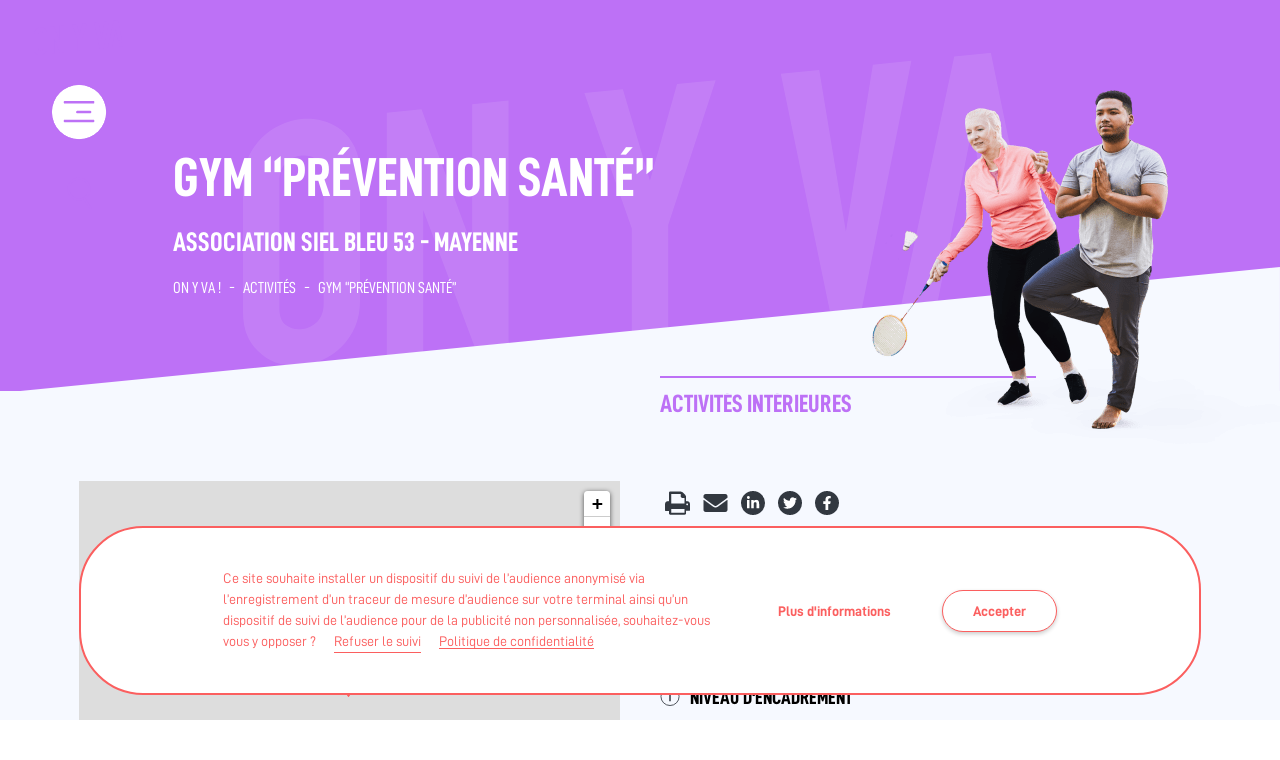

--- FILE ---
content_type: text/html; charset=UTF-8
request_url: https://onyva-paysdelaloire.fr/activites/gym-prevention-sante-association-siel-bleu-53-mayenne/
body_size: 13748
content:
<!doctype html>
<html dir="ltr" lang="fr-FR" prefix="og: https://ogp.me/ns#">
<head>
	<meta charset="UTF-8">
	<meta name="viewport" content="width=device-width, initial-scale=1">
	<link rel="profile" href="https://gmpg.org/xfn/11">
	<title>GYM “Prévention Santé” - MAYENNE | On y va</title>
	<style>img:is([sizes="auto" i], [sizes^="auto," i]) { contain-intrinsic-size: 3000px 1500px }</style>
	
		<!-- All in One SEO 4.9.1.1 - aioseo.com -->
	<meta name="description" content="Activité physique GYM “Prévention Santé” à MAYENNE - Mayenne (53) par Association Siel Bleu 53 par des intervenants : Structures (associations, salles et clubs privés..)" />
	<meta name="robots" content="max-image-preview:large" />
	<meta name="author" content="Ref-SB53"/>
	<meta name="google-site-verification" content="TOLt-HQ0kJXKnoZggIn8VPG7BaZZlDTbD-RdJteUZ9A" />
	<link rel="canonical" href="https://onyva-paysdelaloire.fr/activites/gym-prevention-sante-association-siel-bleu-53-mayenne/" />
	<meta name="generator" content="All in One SEO (AIOSEO) 4.9.1.1" />
		<meta property="og:locale" content="fr_FR" />
		<meta property="og:site_name" content="On y va !" />
		<meta property="og:type" content="article" />
		<meta property="og:title" content="GYM “Prévention Santé” - MAYENNE | On y va" />
		<meta property="og:description" content="Activité physique GYM “Prévention Santé” à MAYENNE - Mayenne (53) par Association Siel Bleu 53 par des intervenants : Structures (associations, salles et clubs privés..)" />
		<meta property="og:url" content="https://onyva-paysdelaloire.fr/activites/gym-prevention-sante-association-siel-bleu-53-mayenne/" />
		<meta property="og:image" content="https://onyva-paysdelaloire.fr/wp-content/uploads/2020/07/03/logo-on-y-va.png" />
		<meta property="og:image:secure_url" content="https://onyva-paysdelaloire.fr/wp-content/uploads/2020/07/03/logo-on-y-va.png" />
		<meta property="article:published_time" content="2022-10-24T08:57:46+00:00" />
		<meta property="article:modified_time" content="2022-11-16T09:32:27+00:00" />
		<meta name="twitter:card" content="summary" />
		<meta name="twitter:title" content="GYM “Prévention Santé” - MAYENNE | On y va" />
		<meta name="twitter:description" content="Activité physique GYM “Prévention Santé” à MAYENNE - Mayenne (53) par Association Siel Bleu 53 par des intervenants : Structures (associations, salles et clubs privés..)" />
		<meta name="twitter:image" content="https://onyva-paysdelaloire.fr/wp-content/uploads/2020/07/03/logo-on-y-va.png" />
		<!-- All in One SEO -->

<link rel='dns-prefetch' href='//cdn.jsdelivr.net' />
<link rel='dns-prefetch' href='//unpkg.com' />
<link rel="alternate" type="application/rss+xml" title="On y va ! &raquo; Flux" href="https://onyva-paysdelaloire.fr/feed/" />
<link rel="alternate" type="application/rss+xml" title="On y va ! &raquo; Flux des commentaires" href="https://onyva-paysdelaloire.fr/comments/feed/" />
<link rel='stylesheet' id='aioseo/css/src/vue/standalone/blocks/table-of-contents/global.scss-css' href='https://onyva-paysdelaloire.fr/wp-content/plugins/all-in-one-seo-pack/dist/Lite/assets/css/table-of-contents/global.e90f6d47.css' media='all' />
<style id='safe-svg-svg-icon-style-inline-css'>
.safe-svg-cover{text-align:center}.safe-svg-cover .safe-svg-inside{display:inline-block;max-width:100%}.safe-svg-cover svg{fill:currentColor;height:100%;max-height:100%;max-width:100%;width:100%}

</style>
<link rel='stylesheet' id='nobi_theme-style-css' href='https://onyva-paysdelaloire.fr/wp-content/themes/nobi_theme/style.css' media='all' />
<link rel='stylesheet' id='nobi_theme-leaflet-css' href='//unpkg.com/leaflet@1.6.0/dist/leaflet.css' media='all' />
<link rel='stylesheet' id='fancybox-style-css' href='https://cdn.jsdelivr.net/gh/fancyapps/fancybox@3.5.7/dist/jquery.fancybox.min.css' media='all' />
<link rel='stylesheet' id='leaflet-Gesture-handling-css' href='//unpkg.com/leaflet-gesture-handling/dist/leaflet-gesture-handling.min.css' media='all' />
<link rel='stylesheet' id='wpgdprc-front-css-css' href='https://onyva-paysdelaloire.fr/wp-content/plugins/wp-gdpr-compliance/Assets/css/front.css' media='all' />
<style id='wpgdprc-front-css-inline-css'>
:root{--wp-gdpr--bar--background-color: #ffffff;--wp-gdpr--bar--color: #fb5f5f;--wp-gdpr--button--background-color: #fb5f5f;--wp-gdpr--button--background-color--darken: #d43838;--wp-gdpr--button--color: #ffffff;}
</style>
<script src="https://onyva-paysdelaloire.fr/wp-content/plugins/stop-user-enumeration/frontend/js/frontend.js" id="stop-user-enumeration-js" defer data-wp-strategy="defer"></script>
<script src="https://onyva-paysdelaloire.fr/wp-includes/js/jquery/jquery.min.js" id="jquery-core-js"></script>
<script src="https://onyva-paysdelaloire.fr/wp-includes/js/jquery/jquery-migrate.min.js" id="jquery-migrate-js"></script>
<script src="//unpkg.com/leaflet@1.6.0/dist/leaflet.js" id="nobi_theme-leaflet-js"></script>
<script src="//unpkg.com/leaflet-gesture-handling" id="leaflet-Gesture-handling-js"></script>
<script id="wpgdprc-front-js-js-extra">
var wpgdprcFront = {"ajaxUrl":"https:\/\/onyva-paysdelaloire.fr\/wp-admin\/admin-ajax.php","ajaxNonce":"6fcacdb880","ajaxArg":"security","pluginPrefix":"wpgdprc","blogId":"1","isMultiSite":"","locale":"fr_FR","showSignUpModal":"","showFormModal":"","cookieName":"wpgdprc-consent-68","consentVersion":"68","path":"\/","prefix":"wpgdprc","consents":[{"ID":6,"required":false,"placement":"head","content":"<!-- Global site tag (gtag.js) - Google Ads: 404312448 --> \r\n<script async src=\"https:\/\/www.googletagmanager.com\/gtag\/js?id=AW-404312448\"><\/script>\r\n<script> \r\n    window.dataLayer = window.dataLayer || []; \r\n    function gtag(){dataLayer.push(arguments);} \r\n    gtag('js', new Date()); gtag('config', 'AW-404312448'); \r\n<\/script>"},{"ID":5,"required":false,"placement":"footer","content":"<!-- Facebook Pixel Code -->\r\n<script>\r\n!function(f,b,e,v,n,t,s)\r\n{if(f.fbq)return;n=f.fbq=function(){n.callMethod?\r\nn.callMethod.apply(n,arguments):n.queue.push(arguments)};\r\nif(!f._fbq)f._fbq=n;n.push=n;n.loaded=!0;n.version='2.0';\r\nn.queue=[];t=b.createElement(e);t.async=!0;\r\nt.src=v;s=b.getElementsByTagName(e)[0];\r\ns.parentNode.insertBefore(t,s)}(window, document,'script',\r\n'https:\/\/connect.facebook.net\/en_US\/fbevents.js');\r\nfbq('init', '2898633040382765');\r\nfbq('track', 'PageView');\r\n<\/script>\r\n<!-- End Facebook Pixel Code -->"},{"ID":4,"required":false,"placement":"head","content":"<script type=\"text\/javascript\">var _mtm = window._mtm = window._mtm || [];\r\n_mtm.push({'mtm.startTime': (new Date().getTime()), 'event': 'mtm.Start'});\r\nvar d=document, g=d.createElement('script'), s=d.getElementsByTagName('script')[0];\r\ng.type='text\/javascript'; g.async=true; g.src='https:\/\/stats.onyva-paysdelaloire.fr\/js\/container_12eXYw54.js'; s.parentNode.insertBefore(g,s);<\/script>"}]};
</script>
<script src="https://onyva-paysdelaloire.fr/wp-content/plugins/wp-gdpr-compliance/Assets/js/front.min.js" id="wpgdprc-front-js-js"></script>
<link rel="https://api.w.org/" href="https://onyva-paysdelaloire.fr/wp-json/" /><link rel="alternate" title="JSON" type="application/json" href="https://onyva-paysdelaloire.fr/wp-json/wp/v2/activite/22071" /><link rel="EditURI" type="application/rsd+xml" title="RSD" href="https://onyva-paysdelaloire.fr/xmlrpc.php?rsd" />
<link rel='shortlink' href='https://onyva-paysdelaloire.fr/?p=22071' />
<link rel="alternate" title="oEmbed (JSON)" type="application/json+oembed" href="https://onyva-paysdelaloire.fr/wp-json/oembed/1.0/embed?url=https%3A%2F%2Fonyva-paysdelaloire.fr%2Factivites%2Fgym-prevention-sante-association-siel-bleu-53-mayenne%2F" />
<link rel="alternate" title="oEmbed (XML)" type="text/xml+oembed" href="https://onyva-paysdelaloire.fr/wp-json/oembed/1.0/embed?url=https%3A%2F%2Fonyva-paysdelaloire.fr%2Factivites%2Fgym-prevention-sante-association-siel-bleu-53-mayenne%2F&#038;format=xml" />
<link rel="icon" href="https://onyva-paysdelaloire.fr/wp-content/uploads/2020/07/03/cropped-favicon-1-32x32.png" sizes="32x32" />
<link rel="icon" href="https://onyva-paysdelaloire.fr/wp-content/uploads/2020/07/03/cropped-favicon-1-192x192.png" sizes="192x192" />
<link rel="apple-touch-icon" href="https://onyva-paysdelaloire.fr/wp-content/uploads/2020/07/03/cropped-favicon-1-180x180.png" />
<meta name="msapplication-TileImage" content="https://onyva-paysdelaloire.fr/wp-content/uploads/2020/07/03/cropped-favicon-1-270x270.png" />
</head>
<body class="wp-singular activite-template-default single single-activite postid-22071 wp-custom-logo wp-embed-responsive wp-theme-nobi_theme acc_color__senary no-sidebar">
<div id="page" class="site">
	<a class="skip-link screen-reader-text" href="#content">Skip to content</a>
	<header id="masthead" class="site-header">
		<div class="wrap">
			<div id="hamburger" class="hamburglar is-open">
				<div id="top"></div>
				<svg version="1.1" xmlns="http://www.w3.org/2000/svg" xmlns:xlink="http://www.w3.org/1999/xlink" x="0" y="0" width="64px" height="64px" viewBox="0 0 64 64" enable-background="new 0 0 64 64" xml:space="preserve">
    				<path id="circle" fill="none" stroke-width="4" stroke-miterlimit="10" d="M16,32h32c0,0,11.723-0.306,10.75-11 c-0.25-2.75-1.644-4.971-2.869-7.151C50.728,7.08,42.767,2.569,33.733,2.054C33.159,2.033,32.599,2,32,2C15.432,2,2,15.432,2,32 c0,16.566,13.432,30,30,30c16.566,0,30-13.434,30-30C62,15.5,48.5,2,32,2S1.875,15.5,1.875,32"/>
				</svg>
				<div id="bottom"></div>
			</div>
			<div class="site-branding-desktop">
				<a href="https://onyva-paysdelaloire.fr" title="On y va !">
					<svg xmlns="http://www.w3.org/2000/svg" width="89" height="35" viewBox="0 0 89 35">
						<path fill="CurrentColor" fill-rule="evenodd" d="M6.546 7.384c.788-.075 1.581-.013 2.358.19.779.207 1.495.55 2.13 1.023.62.507 1.124 1.171 1.506 1.977.383.806.576 1.77.576 2.865v14.205c0 1.144-.193 2.157-.575 3.012-.38.852-.884 1.587-1.494 2.183-.634.622-1.348 1.119-2.123 1.475-.774.356-1.566.576-2.355.654-.216.021-.433.032-.65.032-.572 0-1.144-.074-1.707-.222-.78-.206-1.486-.564-2.098-1.068C1.479 33.238.96 32.6.576 31.818.194 31.038 0 30.06 0 28.913V14.708c0-1.094.193-2.094.574-2.973.381-.878.896-1.639 1.533-2.263.608-.594 1.31-1.077 2.085-1.434.777-.357 1.568-.576 2.354-.654zm23.22-2.06v27.133l-3.81.375-.033-.084-5.725-15.191v15.842l-4.076.402V6.668l3.886-.383.032.084 5.65 15.228V5.725l4.076-.4zm23.215-2.287l-.056.17-5.268 16.029v11.458l-4.076.402v-11.48l-5.315-15.13 4.311-.424 3.039 10.218 3.039-10.817 4.326-.426zM6.864 11.455c-.096 0-.195.005-.295.015-.673.066-1.265.338-1.757.81-.489.465-.736 1.156-.736 2.05v14.205c0 .89.244 1.525.726 1.89.488.37 1.075.524 1.744.457.674-.066 1.265-.338 1.758-.809.489-.466.737-1.156.737-2.05V13.817c0-.889-.245-1.524-.727-1.89-.416-.315-.902-.473-1.45-.473zM74.92.875l-5.547 27.68-3.582.353-.021-.102-5.488-26.488 4.307-.424L67.579 20 70.604 1.3 74.92.876zM83.83 0l4.113 19.938-3.89.384-2.364-11.699-3.802 19.094-4.09.402.035-.156L79.724.397 83.4.035l-.003.007L83.83 0zm3.139 22.664c1.121 0 2.031.908 2.031 2.027 0 1.12-.91 2.028-2.031 2.028-1.123 0-2.033-.908-2.033-2.028s.91-2.027 2.033-2.027z"/>
					</svg>
				</a>
			</div><!-- .site-branding -->
			<div class="container_menus">
				<div class="site-branding">
					<a href="https://onyva-paysdelaloire.fr" title="On y va !">
						<svg xmlns="http://www.w3.org/2000/svg" width="89" height="35" viewBox="0 0 89 35">
							<path fill="CurrentColor" fill-rule="evenodd" d="M6.546 7.384c.788-.075 1.581-.013 2.358.19.779.207 1.495.55 2.13 1.023.62.507 1.124 1.171 1.506 1.977.383.806.576 1.77.576 2.865v14.205c0 1.144-.193 2.157-.575 3.012-.38.852-.884 1.587-1.494 2.183-.634.622-1.348 1.119-2.123 1.475-.774.356-1.566.576-2.355.654-.216.021-.433.032-.65.032-.572 0-1.144-.074-1.707-.222-.78-.206-1.486-.564-2.098-1.068C1.479 33.238.96 32.6.576 31.818.194 31.038 0 30.06 0 28.913V14.708c0-1.094.193-2.094.574-2.973.381-.878.896-1.639 1.533-2.263.608-.594 1.31-1.077 2.085-1.434.777-.357 1.568-.576 2.354-.654zm23.22-2.06v27.133l-3.81.375-.033-.084-5.725-15.191v15.842l-4.076.402V6.668l3.886-.383.032.084 5.65 15.228V5.725l4.076-.4zm23.215-2.287l-.056.17-5.268 16.029v11.458l-4.076.402v-11.48l-5.315-15.13 4.311-.424 3.039 10.218 3.039-10.817 4.326-.426zM6.864 11.455c-.096 0-.195.005-.295.015-.673.066-1.265.338-1.757.81-.489.465-.736 1.156-.736 2.05v14.205c0 .89.244 1.525.726 1.89.488.37 1.075.524 1.744.457.674-.066 1.265-.338 1.758-.809.489-.466.737-1.156.737-2.05V13.817c0-.889-.245-1.524-.727-1.89-.416-.315-.902-.473-1.45-.473zM74.92.875l-5.547 27.68-3.582.353-.021-.102-5.488-26.488 4.307-.424L67.579 20 70.604 1.3 74.92.876zM83.83 0l4.113 19.938-3.89.384-2.364-11.699-3.802 19.094-4.09.402.035-.156L79.724.397 83.4.035l-.003.007L83.83 0zm3.139 22.664c1.121 0 2.031.908 2.031 2.027 0 1.12-.91 2.028-2.031 2.028-1.123 0-2.033-.908-2.033-2.028s.91-2.027 2.033-2.027z"/>
						</svg>
					</a>
				</div><!-- .site-branding -->
				<nav id="site-navigation" class="main-navigation">
					<div class="menu-on-y-va-container"><ul id="primary-menu" class="menu"><li id="menu-item-30881" class="menu-item menu-item-type-post_type menu-item-object-page menu-item-home menu-item-30881"><a href="https://onyva-paysdelaloire.fr/">Accueil</a></li>
<li id="menu-item-30885" class="menu-item menu-item-type-post_type menu-item-object-page menu-item-30885"><a href="https://onyva-paysdelaloire.fr/le-dispositif/">Dispositif</a></li>
<li id="menu-item-30880" class="menu-item menu-item-type-post_type menu-item-object-page menu-item-30880"><a href="https://onyva-paysdelaloire.fr/les-maisons-sport-sante-des-pays-de-la-loire/">Maisons Sport-Santé</a></li>
<li id="menu-item-30886" class="menu-item menu-item-type-post_type menu-item-object-page menu-item-30886 current-menu-ancestor"><a href="https://onyva-paysdelaloire.fr/activites/">Cartographie</a></li>
<li id="menu-item-30882" class="menu-item menu-item-type-post_type menu-item-object-page menu-item-30882"><a href="https://onyva-paysdelaloire.fr/medecins/">Prescrire</a></li>
<li id="menu-item-30884" class="menu-item menu-item-type-post_type menu-item-object-page menu-item-30884"><a href="https://onyva-paysdelaloire.fr/patients/">Pratiquer</a></li>
<li id="menu-item-30883" class="menu-item menu-item-type-post_type menu-item-object-page menu-item-30883"><a href="https://onyva-paysdelaloire.fr/encadrants/">Encadrer</a></li>
</ul></div>				</nav><!-- #site-navigation -->
				<div class="search-form">
					<a href="https://onyva-paysdelaloire.fr/activites/" class="toggle-search" title="Trouver une activité">
						<svg xmlns="http://www.w3.org/2000/svg" width="40" height="44" viewBox="0 0 40 44">
							<g fill="none" fill-rule="evenodd" stroke="CurrentColor" stroke-width="2" transform="rotate(-30 24.83 2.706)">
								<circle cx="10.902" cy="11.17" r="10.5"/>
								<path stroke-linecap="round" d="M10.763 22.437L11.263 33.044"/>
							</g>
						</svg>
						<span class="search_label">Trouver une activité</span> </a>
				</div>
			</div>
			<div class="search-form-desktop">
				<a href="https://onyva-paysdelaloire.fr/activites/" class="toggle-search" title="Trouver une activité">
					<svg xmlns="http://www.w3.org/2000/svg" width="40" height="44" viewBox="0 0 40 44">
						<g fill="none" fill-rule="evenodd" stroke="CurrentColor" stroke-width="2" transform="rotate(-30 24.83 2.706)">
							<circle cx="10.902" cy="11.17" r="10.5"/>
							<path stroke-linecap="round" d="M10.763 22.437L11.263 33.044"/>
						</g>
					</svg>
				</a>
			</div>
			<h1 class="entry-title is_singular">GYM &#8220;Prévention Santé&#8221;<br><span class="entry-title__subtitle">Association Siel Bleu 53 - MAYENNE</span></h1>				<div class="breadcrumb">
		<div class="breadcrumb-content">
			<!-- Breadcrumb NavXT 7.5.0 -->
<span><a title="On y va !" href="https://onyva-paysdelaloire.fr" class="home"><span>On y va !</span></a></span><span class="separator">-</span><span><a title="Activités" href="https://onyva-paysdelaloire.fr/activites/" class="archive post-activite-archive"><span>Activités</span></a></span><span class="separator">-</span><span class="post post-activite current-item">GYM &#8220;Prévention Santé&#8221;</span>		</div>
	</div>
		</div>
	</header><!-- #masthead -->
	<div id="content" class="site-content">

	<main id="primary" class="site-main">

		<article id="post-22071" class="activite_list_one post-22071 activite type-activite status-publish hentry dpt-mayenne-53 type_activite-activites-interieures">
	<header class="entry-header">
		<div class="wrap">
			<div class="bg_header"><img width="450" height="450" src="https://onyva-paysdelaloire.fr/wp-content/uploads/2020/07/16/onyva-activite-interieur-450x450.png" class="attachment-thumb_gallery size-thumb_gallery" alt="prescription activités physiques en intérieur" decoding="async" fetchpriority="high" srcset="https://onyva-paysdelaloire.fr/wp-content/uploads/2020/07/16/onyva-activite-interieur-450x450.png 450w, https://onyva-paysdelaloire.fr/wp-content/uploads/2020/07/16/onyva-activite-interieur-150x150.png 150w" sizes="(max-width: 450px) 100vw, 450px" /></div>
			<div class="grid gutters-4 flex-map-infos">
				<div class="row">
					<div class="mo-6of6 t-3of6">
						<div id="container_map">
							<div id="map"></div>
						</div>
						<script>
							var cities = [
																{
									"title": "GYM &#8220;Prévention Santé&#8221;",
									"name": "<strong class=\"title-marker\">GYM &#8220;Prévention Santé&#8221;</strong><br />",
									"loc": [48.307184,-0.614759],
									"pop": "22071",
									"adresse": "<span class=\"intitule_lieu-marker\">Résidence La Providence</span><br />4 rue Dr Louis Sauvé<br />53100 MAYENNE",
									"lien": "<a href=\"https://www.sielbleu.org/\" target=\"_blank\"  rel=\"noopener noreferrer nofollow\">Contacter</a>"

								},
							];
						</script>
						<script>
							// Coordonnées GPS : Pays de la Loire : 47.2173, -1.5534
							var map = new L.Map('map', {
								zoom: 16, //10,
								minZoom: 1,
								maxZoom: 18,
								center: L.latLng(48.307184,-0.614759), //set center from first location
								gestureHandling: true
							});

							// Tuiles
							map.addLayer(new L.TileLayer('//{s}.tile.openstreetmap.fr/osmfr/{z}/{x}/{y}.png',
								{
									attribution: '&copy; <a href="//www.openstreetmap.org/copyright">OpenStreetMap</a> contributors, Points &copy 2012 LINZ'
								}
							));	//base layer

							// Layer contain searched elements
							var markersLayer = new L.LayerGroup(); // Permet de regrouper les markers (Clusters)

							// Nous définissons le dossier qui contiendra les marqueurs
							var iconBase = 'https://onyva-paysdelaloire.fr/wp-content/themes/nobi_theme/img/leaflet/';

							// Personnalisation des markers
							var myIcon = L.icon({
								iconUrl: iconBase + 'map-marker.svg',
								iconSize: [23, 35], // size of the icon
								iconAnchor: [12, 35], // point of the icon which will correspond to marker's location

								// Infobulle
								popupAnchor: [0, -45], // point from which the popup should open relative to the iconAnchor
							});

							////////////populate map from inc/leaflet-list-markers/list-markers-activites.php
							for (var i in cities) {
								var title = cities[i].name + '<br />' + cities[i].adresse + '<br /><br />' + cities[i].lien;

								//marker.bindPopup(title);
								L.marker(L.latLng(cities[i].loc), {
									icon: myIcon,
									title: cities[i].title
								}).addTo(markersLayer)
									.bindPopup(title).openPopup();

							}

							map.addLayer(markersLayer);
						</script>
					</div>
					<div class="mo-6of6 t-3of6">
													<h2 class="title_activite">Activités Intérieures</h2>
													<div class="social_share">
							<div class="social_share-content">

	
		<a class="print-button" href="#" onclick="window.print();return false;">
			<svg xmlns="http://www.w3.org/2000/svg" width="40" height="38" viewBox="0 0 40 38">
				<path fill="currentColor" fill-rule="evenodd"
					  d="M10 34.65h21v-6H10v6zm0-30h15.191v3.53c0 .617.135 1.323.581 1.764.447.441 1.028.882 1.653.882H31v8.824H10v-15zm24.441 15.441c.309-.309.662-.441 1.059-.441.397 0 .75.132 1.059.441.309.309.441.662.441 1.059 0 .397-.132.75-.441 1.059-.309.309-.662.441-1.06.441-.396 0-.75-.132-1.058-.441-.309-.31-.441-.662-.441-1.06 0-.396.132-.75.441-1.058zM8.425 37.65h23.107c.63 0 1.171-.226 1.622-.677.45-.451.54-.948.54-1.58v-4.06h5.856c.225 0 .09.09.225-.09.135-.135.225-.316.225-.542V20.684c0-1.263-.45-2.346-1.35-3.249-.902-.902-1.983-1.353-3.244-1.353l-1.667-.09v-5.867c0-.63 0-1.579-.36-2.346-.315-.767-.72-1.398-1.171-1.85l-3.649-3.655c-.45-.45-1.08-.857-1.847-1.173-.72-.27-1.44-.451-2.071-.451H8.425c-.63 0-1.171.226-1.621.676-.45.452-.54.948-.54 1.58v13.085l-1.667.09c-1.262 0-2.343.452-3.244 1.354-.9.903-1.35 1.986-1.35 3.249v10.017c-.046.226.63 1.083.855 1.083h5.405v3.61c0 .631.09 1.128.54 1.58.451.45.991.676 1.622.676z"/>
			</svg>
		</a>

		<a class="email-share-button"
		   href="https://onyva-paysdelaloire.fr/partager-par-email/?id_page=22071"
		   title="Partager cette page par email">
			<svg aria-hidden="true" focusable="false" data-prefix="fas" data-icon="envelope"
				 class="svg-inline--fa fa-envelope fa-w-16" role="img" xmlns="http://www.w3.org/2000/svg"
				 viewBox="0 0 512 512">
				<path fill="currentColor"
					  d="M502.3 190.8c3.9-3.1 9.7-.2 9.7 4.7V400c0 26.5-21.5 48-48 48H48c-26.5 0-48-21.5-48-48V195.6c0-5 5.7-7.8 9.7-4.7 22.4 17.4 52.1 39.5 154.1 113.6 21.1 15.4 56.7 47.8 92.2 47.6 35.7.3 72-32.8 92.3-47.6 102-74.1 131.6-96.3 154-113.7zM256 320c23.2.4 56.6-29.2 73.4-41.4 132.7-96.3 142.8-104.7 173.4-128.7 5.8-4.5 9.2-11.5 9.2-18.9v-19c0-26.5-21.5-48-48-48H48C21.5 64 0 85.5 0 112v19c0 7.4 3.4 14.3 9.2 18.9 30.6 23.9 40.7 32.4 173.4 128.7 16.8 12.2 50.2 41.8 73.4 41.4z"></path>
			</svg>
		</a>

		
	<a class="linkedin-share-button share-button" onclick="return share(this.href);"
	   href="https://www.linkedin.com/shareArticle?mini=true&amp;url=https%3A%2F%2Fonyva-paysdelaloire.fr%2Factivites%2Fgym-prevention-sante-association-siel-bleu-53-mayenne%2F&amp;title=GYM+%26%238220%3BPr%C3%A9vention+Sant%C3%A9%26%238221%3B">
		<span>
			<svg aria-hidden="true" focusable="false" data-prefix="fab" data-icon="linkedin-in"
				 class="svg-inline--fa fa-linkedin-in fa-w-14" role="img" xmlns="http://www.w3.org/2000/svg"
				 viewBox="0 0 448 512"><path fill="currentColor"
											 d="M100.28 448H7.4V148.9h92.88zM53.79 108.1C24.09 108.1 0 83.5 0 53.8a53.79 53.79 0 0 1 107.58 0c0 29.7-24.1 54.3-53.79 54.3zM447.9 448h-92.68V302.4c0-34.7-.7-79.2-48.29-79.2-48.29 0-55.69 37.7-55.69 76.7V448h-92.78V148.9h89.08v40.8h1.3c12.4-23.5 42.69-48.3 87.88-48.3 94 0 111.28 61.9 111.28 142.3V448z"></path></svg>
		</span>
	</a>

	<a class="twitter-share-button share-button" onclick="return share(this.href);"
	   href="https://twitter.com/intent/tweet?url=https%3A%2F%2Fonyva-paysdelaloire.fr%2Factivites%2Fgym-prevention-sante-association-siel-bleu-53-mayenne%2F&amp;text=GYM+%26%238220%3BPr%C3%A9vention+Sant%C3%A9%26%238221%3B">
		<span>
			<svg aria-hidden="true" focusable="false" data-prefix="fab" data-icon="twitter"
				 class="svg-inline--fa fa-twitter fa-w-16" role="img" xmlns="http://www.w3.org/2000/svg"
				 viewBox="0 0 512 512"><path fill="currentColor"
											 d="M459.37 151.716c.325 4.548.325 9.097.325 13.645 0 138.72-105.583 298.558-298.558 298.558-59.452 0-114.68-17.219-161.137-47.106 8.447.974 16.568 1.299 25.34 1.299 49.055 0 94.213-16.568 130.274-44.832-46.132-.975-84.792-31.188-98.112-72.772 6.498.974 12.995 1.624 19.818 1.624 9.421 0 18.843-1.3 27.614-3.573-48.081-9.747-84.143-51.98-84.143-102.985v-1.299c13.969 7.797 30.214 12.67 47.431 13.319-28.264-18.843-46.781-51.005-46.781-87.391 0-19.492 5.197-37.36 14.294-52.954 51.655 63.675 129.3 105.258 216.365 109.807-1.624-7.797-2.599-15.918-2.599-24.04 0-57.828 46.782-104.934 104.934-104.934 30.213 0 57.502 12.67 76.67 33.137 23.715-4.548 46.456-13.32 66.599-25.34-7.798 24.366-24.366 44.833-46.132 57.827 21.117-2.273 41.584-8.122 60.426-16.243-14.292 20.791-32.161 39.308-52.628 54.253z"></path></svg>
		</span>
	</a>

	<a class="facebook-share-button share-button" onclick="return share(this.href);"
	   href="https://www.facebook.com/sharer/sharer.php?u=https%3A%2F%2Fonyva-paysdelaloire.fr%2Factivites%2Fgym-prevention-sante-association-siel-bleu-53-mayenne%2F&amp;src=sdkpreparse">
	<span>
		<svg aria-hidden="true" focusable="false" data-prefix="fab" data-icon="facebook-f"
			 class="svg-inline--fa fa-facebook-f fa-w-10" role="img" xmlns="http://www.w3.org/2000/svg"
			 viewBox="0 0 320 512"><path fill="currentColor"
										 d="M279.14 288l14.22-92.66h-88.91v-60.13c0-25.35 12.42-50.06 52.24-50.06h40.42V6.26S260.43 0 225.36 0c-73.22 0-121.08 44.38-121.08 124.72v70.62H22.89V288h81.39v224h100.17V288z"></path></svg>
	</span>
	</a>


</div>
<script>function share(n) {
		return window.open(n, "", "resizable=no, location=no, width=400, height=250, menubar=no, status=no, scrollbars=no, menubar=no"), !1
	}</script>

						</div>
													<p class="adress_activite">
								<span class="intitule_lieu-marker">Résidence La Providence</span><br />4 rue Dr Louis Sauvé<br />53100 MAYENNE - Mayenne (53)<br />Tél. 06 69 77 27 14							</p>
													<div class="bubulle">
							<div class="info_bulle-container niveau_a_bulle">
								<div class="info_bulle-content">
									Au moins un des encadrants de la structure possède la qualification suivante :									<div class="liste_grades">
										<p>
								<span class="type_encadrement">
									<img alt="etoiles" src="https://onyva-paysdelaloire.fr/wp-content/themes/nobi_theme/img/grades/grade-4.svg"/>
								</span>
											Professionnel de santé (Kinésithérapeute, ergothérapeute, psychomotricien)										</p>
										<p>
								<span class="type_encadrement">
									<img alt="etoiles" src="https://onyva-paysdelaloire.fr/wp-content/themes/nobi_theme/img/grades/grade-3.svg"/>
								</span>
											Enseignant APA (STAPS Licence ou maitrise)										</p>
										<p>
								<span class="type_encadrement">
									<img alt="etoiles" src="https://onyva-paysdelaloire.fr/wp-content/themes/nobi_theme/img/grades/grade-2.svg"/>
								</span>
											Educateur sportif</p>
										<p>
								<span class="type_encadrement">
									<img alt="etoiles" src="https://onyva-paysdelaloire.fr/wp-content/themes/nobi_theme/img/grades/grade-1.svg"/>
								</span>
											Autre intervenant sportif qualifié</p>
									</div>
									Le détail des qualifications de chaque  intervenant de la structure est indiqué en bas de page.								</div>
							</div>
							<p class="info_bulle-titre i_titre_niveau">
								<img src="https://onyva-paysdelaloire.fr/wp-content/themes/nobi_theme/img/infos-bulles/infos.svg" height="19" alt="Informations"/>Niveau d'encadrement							</p>
						</div>
													<span class="type_encadrement">
							<img alt="etoiles" src="https://onyva-paysdelaloire.fr/wp-content/themes/nobi_theme/img/grades/grade-3.svg"/>
						</span>
							<span class="type_accueil_liste">En séances collectives, En séances individuelles</span>						<div class="bubulle">
							<div class="info_bulle-container bulle_patho">
								<div class="info_bulle-content">
									L’entité qui propose cette activité déclare qu’elle est compatible avec les pathologies listées.								</div>
							</div>
							<p class="info_bulle-titre i_titre_patho">
								<img src="https://onyva-paysdelaloire.fr/wp-content/themes/nobi_theme/img/infos-bulles/infos.svg" height="19" alt="Informations"/>Pathologie(s) chronique(s) prise(s) en charge							</p>
						</div>
													<ul class="list_patho">
								<li>Maladies métaboliques (diabète)</li><li>Maladies cardiovasculaires</li><li>Cancers</li><li>Maladies respiratoires</li><li>Maladies neurologiques</li><li>Maladies rhumatismales et ostéo articulaires</li><li>Obésité</li>							</ul>
																				<div class="bubulle">
								<div class="info_bulle-container bulle_tarif">
									<div class="info_bulle-content">
										L’entité renseigne une tranche de tarif annuel moyen pour la pratique de cette activité (hors réductions possibles et frais supplémentaires liés à sa pratique).									</div>
								</div>
								<p class="info_bulle-titre i_titre_tarif">
									<img src="https://onyva-paysdelaloire.fr/wp-content/themes/nobi_theme/img/infos-bulles/infos.svg" height="19" alt="Informations"/>Tarifs annuel moyen								</p>
							</div>                            <p class="tarifs_activite">
								de 101 à 200 €/an en moyenne							</p>
																					<p class="btn_contact_structure">
									<a class="btn-content" target="_blank" rel="noopener noreferrer nofollow" href="https://www.sielbleu.org/">Contacter</a>
								</p>
													</div>
				</div>
			</div>
		</div>
		<div class="courbe_grise">
			<img src="https://onyva-paysdelaloire.fr/wp-content/themes/nobi_theme/img/formes/triangle-header.svg" height="19" alt=""/>
		</div>
	</header><!-- .entry-header -->
	<section>
		<div class="entry-content wrap">
			<div class="content-inner mo-6of6 l-10of12 xl-8of12">
				
<p>Avec l’avancée en âge, les muscles s’affaiblissent et les articulations se détériorent. Il existe pourtant des solutions pour retarder et même prévenir ce processus. …Et tout cela dans une atmosphère décontractée et conviviale.</p>



<p>La Gym Prévention Santé est une activité physique adaptée et ludique délivrée en cours collectifs par un professionnel Siel Bleu. Ses objectifs sont atteints grâce à une alternance entre un travail debout et assis au cours duquel les possibilités de chaque participant et leur degré d’autonomie sont strictement respectés. La Gym Prévention Santé s’adresse à tous ceux qui ont besoin d&#8217;une gymnastique qui puisse s&#8217;adapter à leur rythme. Elle ne comporte pas d&#8217;exercices violents, trop difficiles ou trop rapides. On y exerce la fonctionnalité des muscles et des articulations, et la capacité à se mouvoir aisément. De plus, se réunir provoque d’excellentes opportunités pour créer des liens sociaux.</p>
			</div>
		</div><!-- .entry-content -->
		<div class="wrap">
	<div class="grid gutters-4 infos_asso_intervenants w-10of12 xl-8of12">
		<div class="row">
			<div class="infos_asso mo-6of6 t-2of6 l-5of12">
				<h2 class="type_structure_activite">Association sportive</h2><h3 class="title_structure_activite">Association Siel Bleu 53</h3>
				<p class="address_structure_activite">4 Rue des Genêts<br />53300 Saint Fraimbault de Prières<br />Tél. 06 69 77 27 14</p>
									<a class="btn-content" target="_blank" rel="noopener noreferrer nofollow"
					   href="https://www.sielbleu.org/">Contacter</a>
								</div>
							<div class="infos_intervenants mo-6of6 t-4of6 l-7of12">
					<h2 class="title_intervenants_activite">Intervenants</h2>
					<p class="type_apa_activite">Structures (associations, salles et clubs privés..)</p>
					<div class="post_intervenants"><p class="h3">Mohamed INEDJAREN</p>								<span class="type_encadrement">
							<img alt="etoiles"
								 src="https://onyva-paysdelaloire.fr/wp-content/themes/nobi_theme/img/grades/grade-3.svg"/>
						</span>
								<div class="type_encadrants_intervenants_kalif_discip"><p>STAPS APA - LICENCE </p></div><div class="post_intervenants"><p class="h3">Corentin SANCHEZ</p>								<span class="type_encadrement">
							<img alt="etoiles"
								 src="https://onyva-paysdelaloire.fr/wp-content/themes/nobi_theme/img/grades/grade-3.svg"/>
						</span>
								<div class="type_encadrants_intervenants_kalif_discip"><p>STAPS APA - LICENCE - Parcours type – "Activité physique adaptée et santé"</p></div><div class="post_intervenants"><p class="h3">Kevin DAVID</p>								<span class="type_encadrement">
							<img alt="etoiles"
								 src="https://onyva-paysdelaloire.fr/wp-content/themes/nobi_theme/img/grades/grade-3.svg"/>
						</span>
								<div class="type_encadrants_intervenants_kalif_discip"><p>STAPS APA - licence</p></div><div class="post_intervenants"><p class="h3">Christine NIRLO</p>								<span class="type_encadrement">
							<img alt="etoiles"
								 src="https://onyva-paysdelaloire.fr/wp-content/themes/nobi_theme/img/grades/grade-3.svg"/>
						</span>
								<div class="type_encadrants_intervenants_kalif_discip"><p>STAPS APA - Licence </p><div class="type_encadrants_intervenants_kalif_discip"><p>Autre - MASTER Activité Physique Adaptée</p></div><div class="post_intervenants"><p class="h3">Dorine BLANCHARD</p>								<span class="type_encadrement">
							<img alt="etoiles"
								 src="https://onyva-paysdelaloire.fr/wp-content/themes/nobi_theme/img/grades/grade-3.svg"/>
						</span>
								<div class="type_encadrants_intervenants_kalif_discip"><p>STAPS APA - Licence</p></div><div class="post_intervenants"><p class="h3">Bérénice LERIOUX</p>								<span class="type_encadrement">
							<img alt="etoiles"
								 src="https://onyva-paysdelaloire.fr/wp-content/themes/nobi_theme/img/grades/grade-3.svg"/>
						</span>
								<div class="type_encadrants_intervenants_kalif_discip"><p>STAPS APA - Licence parcours type – "Activité physique adaptée et santé"</p><div class="type_encadrants_intervenants_kalif_discip"><p>Autre - MASTER</p></div>				</div>
						</div>
	</div>
</div>
<div class="entry-content wrap flex_gutenber_structure">
	<div class="content-inner mo-6of6 l-10of12 xl-8of12">
		Siel Bleu a pour objet le maintien et l'amélioration des capacités physiques, et plus globalement la promotion de la qualité de vie des seniors, de personnes souffrant de maladies chroniques ou de personnes en situation de handicap et leurs aidants.	</div>
	<div class="grid gutters-4 flex_source_share">
		<div class="row">
			<div class="mo-6of6 l-8of12">
				<p class="sources_infos">Ces informations sont validées par la DRAJES et l'ARS des Pays de La Loire </p>
			</div>
			<div class="mo-6of6 l-4of12">
				<div class="social_share">
					<div class="social_share-content">

	
		<a class="print-button" href="#" onclick="window.print();return false;">
			<svg xmlns="http://www.w3.org/2000/svg" width="40" height="38" viewBox="0 0 40 38">
				<path fill="currentColor" fill-rule="evenodd"
					  d="M10 34.65h21v-6H10v6zm0-30h15.191v3.53c0 .617.135 1.323.581 1.764.447.441 1.028.882 1.653.882H31v8.824H10v-15zm24.441 15.441c.309-.309.662-.441 1.059-.441.397 0 .75.132 1.059.441.309.309.441.662.441 1.059 0 .397-.132.75-.441 1.059-.309.309-.662.441-1.06.441-.396 0-.75-.132-1.058-.441-.309-.31-.441-.662-.441-1.06 0-.396.132-.75.441-1.058zM8.425 37.65h23.107c.63 0 1.171-.226 1.622-.677.45-.451.54-.948.54-1.58v-4.06h5.856c.225 0 .09.09.225-.09.135-.135.225-.316.225-.542V20.684c0-1.263-.45-2.346-1.35-3.249-.902-.902-1.983-1.353-3.244-1.353l-1.667-.09v-5.867c0-.63 0-1.579-.36-2.346-.315-.767-.72-1.398-1.171-1.85l-3.649-3.655c-.45-.45-1.08-.857-1.847-1.173-.72-.27-1.44-.451-2.071-.451H8.425c-.63 0-1.171.226-1.621.676-.45.452-.54.948-.54 1.58v13.085l-1.667.09c-1.262 0-2.343.452-3.244 1.354-.9.903-1.35 1.986-1.35 3.249v10.017c-.046.226.63 1.083.855 1.083h5.405v3.61c0 .631.09 1.128.54 1.58.451.45.991.676 1.622.676z"/>
			</svg>
		</a>

		<a class="email-share-button"
		   href="https://onyva-paysdelaloire.fr/partager-par-email/?id_page=22071"
		   title="Partager cette page par email">
			<svg aria-hidden="true" focusable="false" data-prefix="fas" data-icon="envelope"
				 class="svg-inline--fa fa-envelope fa-w-16" role="img" xmlns="http://www.w3.org/2000/svg"
				 viewBox="0 0 512 512">
				<path fill="currentColor"
					  d="M502.3 190.8c3.9-3.1 9.7-.2 9.7 4.7V400c0 26.5-21.5 48-48 48H48c-26.5 0-48-21.5-48-48V195.6c0-5 5.7-7.8 9.7-4.7 22.4 17.4 52.1 39.5 154.1 113.6 21.1 15.4 56.7 47.8 92.2 47.6 35.7.3 72-32.8 92.3-47.6 102-74.1 131.6-96.3 154-113.7zM256 320c23.2.4 56.6-29.2 73.4-41.4 132.7-96.3 142.8-104.7 173.4-128.7 5.8-4.5 9.2-11.5 9.2-18.9v-19c0-26.5-21.5-48-48-48H48C21.5 64 0 85.5 0 112v19c0 7.4 3.4 14.3 9.2 18.9 30.6 23.9 40.7 32.4 173.4 128.7 16.8 12.2 50.2 41.8 73.4 41.4z"></path>
			</svg>
		</a>

		
	<a class="linkedin-share-button share-button" onclick="return share(this.href);"
	   href="https://www.linkedin.com/shareArticle?mini=true&amp;url=https%3A%2F%2Fonyva-paysdelaloire.fr%2Factivites%2Fgym-prevention-sante-association-siel-bleu-53-mayenne%2F&amp;title=GYM+%26%238220%3BPr%C3%A9vention+Sant%C3%A9%26%238221%3B">
		<span>
			<svg aria-hidden="true" focusable="false" data-prefix="fab" data-icon="linkedin-in"
				 class="svg-inline--fa fa-linkedin-in fa-w-14" role="img" xmlns="http://www.w3.org/2000/svg"
				 viewBox="0 0 448 512"><path fill="currentColor"
											 d="M100.28 448H7.4V148.9h92.88zM53.79 108.1C24.09 108.1 0 83.5 0 53.8a53.79 53.79 0 0 1 107.58 0c0 29.7-24.1 54.3-53.79 54.3zM447.9 448h-92.68V302.4c0-34.7-.7-79.2-48.29-79.2-48.29 0-55.69 37.7-55.69 76.7V448h-92.78V148.9h89.08v40.8h1.3c12.4-23.5 42.69-48.3 87.88-48.3 94 0 111.28 61.9 111.28 142.3V448z"></path></svg>
		</span>
	</a>

	<a class="twitter-share-button share-button" onclick="return share(this.href);"
	   href="https://twitter.com/intent/tweet?url=https%3A%2F%2Fonyva-paysdelaloire.fr%2Factivites%2Fgym-prevention-sante-association-siel-bleu-53-mayenne%2F&amp;text=GYM+%26%238220%3BPr%C3%A9vention+Sant%C3%A9%26%238221%3B">
		<span>
			<svg aria-hidden="true" focusable="false" data-prefix="fab" data-icon="twitter"
				 class="svg-inline--fa fa-twitter fa-w-16" role="img" xmlns="http://www.w3.org/2000/svg"
				 viewBox="0 0 512 512"><path fill="currentColor"
											 d="M459.37 151.716c.325 4.548.325 9.097.325 13.645 0 138.72-105.583 298.558-298.558 298.558-59.452 0-114.68-17.219-161.137-47.106 8.447.974 16.568 1.299 25.34 1.299 49.055 0 94.213-16.568 130.274-44.832-46.132-.975-84.792-31.188-98.112-72.772 6.498.974 12.995 1.624 19.818 1.624 9.421 0 18.843-1.3 27.614-3.573-48.081-9.747-84.143-51.98-84.143-102.985v-1.299c13.969 7.797 30.214 12.67 47.431 13.319-28.264-18.843-46.781-51.005-46.781-87.391 0-19.492 5.197-37.36 14.294-52.954 51.655 63.675 129.3 105.258 216.365 109.807-1.624-7.797-2.599-15.918-2.599-24.04 0-57.828 46.782-104.934 104.934-104.934 30.213 0 57.502 12.67 76.67 33.137 23.715-4.548 46.456-13.32 66.599-25.34-7.798 24.366-24.366 44.833-46.132 57.827 21.117-2.273 41.584-8.122 60.426-16.243-14.292 20.791-32.161 39.308-52.628 54.253z"></path></svg>
		</span>
	</a>

	<a class="facebook-share-button share-button" onclick="return share(this.href);"
	   href="https://www.facebook.com/sharer/sharer.php?u=https%3A%2F%2Fonyva-paysdelaloire.fr%2Factivites%2Fgym-prevention-sante-association-siel-bleu-53-mayenne%2F&amp;src=sdkpreparse">
	<span>
		<svg aria-hidden="true" focusable="false" data-prefix="fab" data-icon="facebook-f"
			 class="svg-inline--fa fa-facebook-f fa-w-10" role="img" xmlns="http://www.w3.org/2000/svg"
			 viewBox="0 0 320 512"><path fill="currentColor"
										 d="M279.14 288l14.22-92.66h-88.91v-60.13c0-25.35 12.42-50.06 52.24-50.06h40.42V6.26S260.43 0 225.36 0c-73.22 0-121.08 44.38-121.08 124.72v70.62H22.89V288h81.39v224h100.17V288z"></path></svg>
	</span>
	</a>


</div>
<script>function share(n) {
		return window.open(n, "", "resizable=no, location=no, width=400, height=250, menubar=no, status=no, scrollbars=no, menubar=no"), !1
	}</script>

				</div>
			</div>
		</div>
	</div>
</div><!-- .entry-content -->
	</section><!-- .entry-content -->
	<footer class="entry-footer latest_posts-flex">
		<div class="entry-footer-inner">
										<div class="grid gutters-4 wrap">
					<div class="row">
						<span class="h2 latest_posts-title"><a href="https://onyva-paysdelaloire.fr/blog/">Blog</a></span>
					</div>
					<div class="row">
													<div class="mo-6of6 t-3of6">
								
<article id="post-37725" class="post_list_one post-37725 post type-post status-publish format-standard has-post-thumbnail hentry category-patients-grand-public category-medecins-et-encadrants">
	<a href="https://onyva-paysdelaloire.fr/blog/patients-grand-public/l-activite-physique-adaptee-pour-rester-autonome/">
		<div class="container-img_une_post">
			<div class="img_une_post" style="background-image: url('https://onyva-paysdelaloire.fr/wp-content/uploads/2025/12/12/gerontopole-apa-plan-antichute-700x448.png')">

			</div>
		</div>
	</a>
	<div class="post_list_one-container">
		<div class="container-cats-taxo">
			<a href="https://onyva-paysdelaloire.fr/blog/category/patients-grand-public/" class="cat_post_1">Patients &amp; grand public</a> <a href="https://onyva-paysdelaloire.fr/blog/category/medecins-et-encadrants/" class="cat_post_55">Médecins &amp; encadrants</a> 		</div>

		<h3 class="h3"><a href="https://onyva-paysdelaloire.fr/blog/patients-grand-public/l-activite-physique-adaptee-pour-rester-autonome/">L&#8217;Activité Physique Adaptée pour rester autonome !</a></h3>
		<time datetime="2025-12-12 15:49:09">
			12 / 12 / 2025		</time>
	</div>
</article><!-- #post-37725 -->
							</div>
													<div class="mo-6of6 t-3of6">
								
<article id="post-36773" class="post_list_one post-36773 post type-post status-publish format-standard has-post-thumbnail hentry category-medecins-et-encadrants">
	<a href="https://onyva-paysdelaloire.fr/blog/medecins-et-encadrants/arrete-prescription-d-apa-infirmieres-en-pratique-avancee/">
		<div class="container-img_une_post">
			<div class="img_une_post" style="background-image: url('https://onyva-paysdelaloire.fr/wp-content/uploads/2025/09/24/jema-lh-076-17-700x513.jpg')">

			</div>
		</div>
	</a>
	<div class="post_list_one-container">
		<div class="container-cats-taxo">
			<a href="https://onyva-paysdelaloire.fr/blog/category/medecins-et-encadrants/" class="cat_post_55">Médecins &amp; encadrants</a> 		</div>

		<h3 class="h3"><a href="https://onyva-paysdelaloire.fr/blog/medecins-et-encadrants/arrete-prescription-d-apa-infirmieres-en-pratique-avancee/">Arrêté prescription d&#8217;APA &#8211; Infirmier-ère en pratique avancée</a></h3>
		<time datetime="2025-09-24 18:05:13">
			24 / 09 / 2025		</time>
	</div>
</article><!-- #post-36773 -->
							</div>
											</div>
				</div>
					</div>
	</footer>
</article><!-- #post-22071 -->

	</main><!-- #main -->


</div><!-- #content -->

<footer id="colophon" class="site-footer">
	<div class="grid wrap">
		<div class="row">
			<div class="col1-footer mo-6of6 t-3of6 d-6of12 w-7of12">
				<p><strong>On y va !</strong><br />
La démarche en <strong>Pays de la Loire</strong> pour faciliter le mouvement à toutes les personnes vivant avec une maladie chronique.</p>					<div class="container_btn_contact_rs">
													<a class="btn-content"
							   href="https://onyva-paysdelaloire.fr/contact/">Contact</a>
							<a href="https://www.facebook.com/onyva.paysdelaloire" class="share-button" target="_blank" rel="noopener">									<span>
									<svg aria-hidden="true" focusable="false" data-prefix="fab" data-icon="facebook-f"
										 class="svg-inline--fa fa-facebook-f fa-w-10" role="img"
										 xmlns="http://www.w3.org/2000/svg"
										 viewBox="0 0 320 512"><path fill="currentColor"
																	 d="M279.14 288l14.22-92.66h-88.91v-60.13c0-25.35 12.42-50.06 52.24-50.06h40.42V6.26S260.43 0 225.36 0c-73.22 0-121.08 44.38-121.08 124.72v70.62H22.89V288h81.39v224h100.17V288z"></path></svg>
								</span>
									</a>					</div>
								</div><!-- .col1-footer -->

							<div class="col2-footer mo-6of6 t-3of6 d-6of12 w-5of12">
												<p><a class="btn-content-border"
							   href="/wp-admin" rel="nofollow" target="_blank">Connexion encadrant</a></p>
														<div class="grid cols-connexion-encadrant">
								<div class="row">
																			<div class="mo-6of6 d-6of12">
																							<a href="https://onyva-paysdelaloire.fr/activites/">Trouver une activité</a>
																							<a href="https://onyva-paysdelaloire.fr/activite-physique-et-sante/">Activité physique et santé</a>
																							<a href="https://onyva-paysdelaloire.fr/le-dispositif/">Le dispositif</a>
																							<a href="https://onyva-paysdelaloire.fr/le-dispositif/">Maisons sport santé</a>
																					</div>
																				<div class="mo-6of6 d-6of12">
																							<a href="https://onyva-paysdelaloire.fr/patients/">Je suis un patient</a>
																							<a href="https://onyva-paysdelaloire.fr/medecins/">Je suis un professionnel de santé</a>
																							<a href="https://onyva-paysdelaloire.fr/encadrants/">Je suis un encadrant</a>
																							<a href="https://onyva-paysdelaloire.fr/creation-compte/">Proposer votre activité</a>
																					</div>
																		</div>
							</div>
											</div>
						</div>
	</div>

	<div class="site-info">
		<div class="wrap">
			<div class="infos_legales  mo-6of6">
				<a href="https://onyva-paysdelaloire.fr/plan-du-site/">Plan du site</a> <span class="separator">-</span> <a href="https://onyva-paysdelaloire.fr/mentions-legales/">Mentions légales</a> <span class="separator">-</span> <a href="https://onyva-paysdelaloire.fr/politique-de-confidentialite/">Politique de confidentialité</a> <span class="separator">-</span> 
				<span class="copyright"><a href="https://onyva-paysdelaloire.fr"
										   title="On y va !">Tous droits réservés ARS / DRAJES</a></span>
				<a href="https://www.nobilito.fr/" target="_blank" rel="noopener" title="Agence de communication à Nantes"
				   class="nobyright"><svg id="fd9887b0-1a68-4e72-bdc4-81ba2abdf0ba" data-name="Calque 1" xmlns="http://www.w3.org/2000/svg" viewBox="0 0 371.13 101.07"><title>Logo Nobilito</title><path d="M227.6,68.1V25H215.43V67.46A14.63,14.63,0,0,0,230,82.07h1.47l0-10.08A3.89,3.89,0,0,1,227.6,68.1Z"/><path d="M162.68,38.26a15.42,15.42,0,0,0-11.31,4.48V25H139.2V68.1A3.89,3.89,0,0,1,135.32,72l0,10.08h1.47a14.58,14.58,0,0,0,11.35-5.43,19.17,19.17,0,0,0,14.57,6.48c11.36,0,21.38-10,21.38-22.43S174,38.26,162.68,38.26ZM161.62,71a10.29,10.29,0,1,1,10.3-10.29A10.31,10.31,0,0,1,161.62,71Z"/><circle cx="199.24" cy="25.02" r="7.08"/><circle cx="247.34" cy="25.02" r="7.08"/><path d="M315.93,38.26A22.44,22.44,0,0,0,293.49,60.7h0v3.9a7.14,7.14,0,1,1-14.28,0V50.46h9.27V39.33h-9.27V25H267.07V39.33h-6.48V50.46h6.48V63.85a19.31,19.31,0,0,0,19.28,19.29A15.45,15.45,0,0,0,299.57,76a22.43,22.43,0,1,0,16.36-37.78Zm0,32.73A10.29,10.29,0,1,1,326.22,60.7,10.31,10.31,0,0,1,315.93,71Z"/><path d="M108.17,38.26A22.44,22.44,0,1,0,130.6,60.7,22.44,22.44,0,0,0,108.17,38.26Zm0,32.73A10.29,10.29,0,1,1,118.46,60.7,10.31,10.31,0,0,1,108.17,71Z"/><path d="M60.5,38.26a18.11,18.11,0,0,0-14.42,7.15,14.6,14.6,0,0,0-11.85-6.1H32.76l0,10.08a3.89,3.89,0,0,1,3.89,3.89V82.07H48.85V59A8.83,8.83,0,1,1,66.5,59V82.07H78.65V56.41A18,18,0,0,0,60.5,38.26Z"/><path d="M236.72,39.33V49.41l2.33.54a2.85,2.85,0,0,1,2.22,2.78V82.07h12.14V39.33Z"/><path d="M188.61,39.33V49.41L191,50a2.85,2.85,0,0,1,2.22,2.78V82.07h12.14V39.33Z"/></svg></a>
			</div>
		</div>
	</div><!-- .site-info -->
</footer><!-- #colophon -->
</div><!-- #page -->

<div class="wpgdprc-consent-bar wpgdprc-consent-bar--position-bottom" style="display: none;">
	<div class="wpgdprc-consent-bar__inner">
		<div class="wpgdprc-consent-bar__container">
			<div class="wpgdprc-consent-bar__content">
				<div class="wpgdprc-consent-bar__column wpgdprc-consent-bar__column--notice">
					<div class="wpgdprc-consent-bar__notice"><p>Ce site souhaite installer un dispositif du suivi de l’audience anonymisé via l’enregistrement d’un traceur de mesure d’audience sur votre terminal ainsi qu&#8217;un dispositif de suivi de l&#8217;audience pour de la publicité non personnalisée, souhaitez-vous vous y opposer ? <a href="#" class="refus_rgpd">Refuser le suivi</a> <a target="_blank" href="/politique-de-confidentialite/" rel="noopener noreferrer">Politique de confidentialité</a></p>
</div>
				</div>
				<div class="wpgdprc-consent-bar__column wpgdprc-consent-bar__column--settings">
					<button type="button" class="wpgdprc-button wpgdprc-button--settings"
							data-micromodal-trigger="wpgdprc-consent-modal"
							aria-expanded="false"
							aria-haspopup="true"
					>
						Plus d&#039;informations					</button>
				</div>
				<div class="wpgdprc-consent-bar__column wpgdprc-consent-bar__column--accept">
					<button type="button" class="wpgdprc-button wpgdprc-button--accept">
						Accepter					</button>
				</div>
			</div>
		</div>
	</div>
</div>
<script type="speculationrules">
{"prefetch":[{"source":"document","where":{"and":[{"href_matches":"\/*"},{"not":{"href_matches":["\/wp-*.php","\/wp-admin\/*","\/wp-content\/uploads\/*","\/wp-content\/*","\/wp-content\/plugins\/*","\/wp-content\/themes\/nobi_theme\/*","\/*\\?(.+)"]}},{"not":{"selector_matches":"a[rel~=\"nofollow\"]"}},{"not":{"selector_matches":".no-prefetch, .no-prefetch a"}}]},"eagerness":"conservative"}]}
</script>
		<script type="application/ld+json">
        {"@context":"http:\/\/schema.org"}


















		</script>
			<script type="application/ld+json">
        {"@context":"http:\/\/schema.org","@type":"Organization","url":"https:\/\/onyva-paysdelaloire.fr","logo":"https:\/\/onyva-paysdelaloire.fr\/wp-content\/uploads\/2020\/07\/03\/logo-on-y-va-3x.png","telephone":["+33240097536"],"sameAs":[]}


















		</script>
			<script type="application/ld+json">
        {"@context":"http:\/\/schema.org","@type":"WebSite","url":"https:\/\/onyva-paysdelaloire.fr","potentialAction":{"@type":"SearchAction","target":"https:\/\/onyva-paysdelaloire.fr?s={search_term_string}","query-input":"required name=search_term_string"}}


















		</script>
	<script type="module" src="https://onyva-paysdelaloire.fr/wp-content/plugins/all-in-one-seo-pack/dist/Lite/assets/table-of-contents.95d0dfce.js" id="aioseo/js/src/vue/standalone/blocks/table-of-contents/frontend.js-js"></script>
<script src="//cdn.jsdelivr.net/npm/js-cookie@rc/dist/js.cookie.min.js" id="js_cookies-js"></script>
<script src="https://onyva-paysdelaloire.fr/wp-content/themes/nobi_theme/js/navigation.js" id="nobi_theme-navigation-js"></script>
<script src="https://cdn.jsdelivr.net/gh/fancyapps/fancybox@3.5.7/dist/jquery.fancybox.min.js" id="fancybox-js-js"></script>

<div class="wpgdprc wpgdprc-consent-modal" id="wpgdprc-consent-modal" aria-hidden="true">
	<div class="wpgdprc-consent-modal__overlay" tabindex="-1" data-micromodal-close>
		<div class="wpgdprc-consent-modal__inner" role="dialog" aria-modal="true">
			<div class="wpgdprc-consent-modal__header">
				<p class="wpgdprc-consent-modal__title">Privacy settings</p>
				<button class="wpgdprc-consent-modal__close" aria-label="Close popup" data-micromodal-close>
					<svg xmlns="http://www.w3.org/2000/svg" viewBox="0 0 320 512"><path d="M193.94 256L296.5 153.44l21.15-21.15c3.12-3.12 3.12-8.19 0-11.31l-22.63-22.63c-3.12-3.12-8.19-3.12-11.31 0L160 222.06 36.29 98.34c-3.12-3.12-8.19-3.12-11.31 0L2.34 120.97c-3.12 3.12-3.12 8.19 0 11.31L126.06 256 2.34 379.71c-3.12 3.12-3.12 8.19 0 11.31l22.63 22.63c3.12 3.12 8.19 3.12 11.31 0L160 289.94 262.56 392.5l21.15 21.15c3.12 3.12 8.19 3.12 11.31 0l22.63-22.63c3.12-3.12 3.12-8.19 0-11.31L193.94 256z"/></svg>
				</button>
			</div>
            
<div class="wpgdprc-consent-modal__body">
	<nav class="wpgdprc-consent-modal__navigation">
		<ul class="wpgdprc-consent-modal__navigation-list">
			<li class="wpgdprc-consent-modal__navigation-item">
				<button class="wpgdprc-consent-modal__navigation-button wpgdprc-consent-modal__navigation-button--active" data-target="description">Gestion des cookies</button>
			</li>
											<li>
					<button class="wpgdprc-consent-modal__navigation-button" data-target="6">Google Ads</button>
				</li>
											<li>
					<button class="wpgdprc-consent-modal__navigation-button" data-target="5">Facebook Ads</button>
				</li>
											<li>
					<button class="wpgdprc-consent-modal__navigation-button" data-target="4">Matomo</button>
				</li>
					</ul>
	</nav>

	<div class="wpgdprc-consent-modal__information">
		<div class="wpgdprc-consent-modal__description wpgdprc-consent-modal__description--active" data-target="description">
			<p class="wpgdprc-consent-modal__title wpgdprc-consent-modal__title--description">Gestion des cookies</p>
			<div class="wpgdprc-content-modal__content">
				<p>Ce site utilise des cookies fonctionnels et des scripts externes pour améliorer votre expérience. Les cookies et scripts utilisés et leur impact sur votre visite sont spécifiés à gauche. Vous pouvez modifier vos paramètres à tout moment. Vos choix n’auront pas d’impact sur votre visite.</p>
<p><span class="wpgdprc-text--warning"><strong>NOTE:</strong> Ces paramètres s’appliquent uniquement au navigateur et à l’appareil que vous utilisez actuellement.</span></p>
			</div>
		</div>

								<div class="wpgdprc-consent-modal__description" data-target="6">
				<p class="wpgdprc-consent-modal__title wpgdprc-consent-modal__title--description">Google Ads</p>
				<div class="wpgdprc-content-modal__content">
					<p>Ce service souhaite installer un dispositif de récolte d&#8217;informations d&#8217;identification anonymes pour afficher des publicités de manière pertinente via l’enregistrement d’un traceur de mesure d’audience et de conversion sur votre terminal, souhaitez-vous vous y opposer ?<br />
– Votre adresse IP sera enregistrée.<br />
– Cette solution prend en charge la demande « Interdire le suivi » pendant la navigation.</p>
				</div>
									<div class="wpgdprc-content-modal__options">
						
<div class="wpgdprc-checkbox">
	<label class="wpgdprc-switch wpgdprc-switch--column wpgdprc-switch--border" for="6">
		<span class="wpgdprc-switch__text">Enable?</span>
		<span class="wpgdprc-switch__switch">
			<input class="wpgdprc-switch__input" type="checkbox" id="6" name="6" value="6"  />
			<span class="wpgdprc-switch__slider round">
				
<span data-icon="check" class="icon--wrap">
	<svg class="icon">
		<use href=https://onyva-paysdelaloire.fr/wp-content/plugins/wp-gdpr-compliance/Assets/icons//sprite-fontawesome-pro-regular.svg#check></use>
	</svg>
</span>
				
<span data-icon="times" class="icon--wrap">
	<svg class="icon">
		<use href=https://onyva-paysdelaloire.fr/wp-content/plugins/wp-gdpr-compliance/Assets/icons//sprite-fontawesome-pro-regular.svg#times></use>
	</svg>
</span>
			</span>
		</span>
	</label>
</div>
					</div>
							</div>
								<div class="wpgdprc-consent-modal__description" data-target="5">
				<p class="wpgdprc-consent-modal__title wpgdprc-consent-modal__title--description">Facebook Ads</p>
				<div class="wpgdprc-content-modal__content">
					<p>Ce site souhaite installer un dispositif du suivi de l’audience anonymisé via l’enregistrement d’un traceur de mesure d’audience sur votre terminal, souhaitez-vous vous y opposer ?<br />
– Votre adresse IP sera enregistrée.<br />
– Cette solution prend en charge la demande « Interdire le suivi » pendant la navigation.</p>
				</div>
									<div class="wpgdprc-content-modal__options">
						
<div class="wpgdprc-checkbox">
	<label class="wpgdprc-switch wpgdprc-switch--column wpgdprc-switch--border" for="5">
		<span class="wpgdprc-switch__text">Enable?</span>
		<span class="wpgdprc-switch__switch">
			<input class="wpgdprc-switch__input" type="checkbox" id="5" name="5" value="5"  />
			<span class="wpgdprc-switch__slider round">
				
<span data-icon="check" class="icon--wrap">
	<svg class="icon">
		<use href=https://onyva-paysdelaloire.fr/wp-content/plugins/wp-gdpr-compliance/Assets/icons//sprite-fontawesome-pro-regular.svg#check></use>
	</svg>
</span>
				
<span data-icon="times" class="icon--wrap">
	<svg class="icon">
		<use href=https://onyva-paysdelaloire.fr/wp-content/plugins/wp-gdpr-compliance/Assets/icons//sprite-fontawesome-pro-regular.svg#times></use>
	</svg>
</span>
			</span>
		</span>
	</label>
</div>
					</div>
							</div>
								<div class="wpgdprc-consent-modal__description" data-target="4">
				<p class="wpgdprc-consent-modal__title wpgdprc-consent-modal__title--description">Matomo</p>
				<div class="wpgdprc-content-modal__content">
					<p>Ce site souhaite installer un dispositif du suivi de l&#8217;audience anonymisé via l’enregistrement d’un traceur de mesure d’audience sur votre terminal, souhaitez-vous vous y opposer ?<br />
&#8211; Votre adresse IP restera anonyme.<br />
&#8211; Cette solution prend en charge la demande &#8220;Interdire le suivi&#8221; pendant la navigation.</p>
				</div>
									<div class="wpgdprc-content-modal__options">
						
<div class="wpgdprc-checkbox">
	<label class="wpgdprc-switch wpgdprc-switch--column wpgdprc-switch--border" for="4">
		<span class="wpgdprc-switch__text">Enable?</span>
		<span class="wpgdprc-switch__switch">
			<input class="wpgdprc-switch__input" type="checkbox" id="4" name="4" value="4"  />
			<span class="wpgdprc-switch__slider round">
				
<span data-icon="check" class="icon--wrap">
	<svg class="icon">
		<use href=https://onyva-paysdelaloire.fr/wp-content/plugins/wp-gdpr-compliance/Assets/icons//sprite-fontawesome-pro-regular.svg#check></use>
	</svg>
</span>
				
<span data-icon="times" class="icon--wrap">
	<svg class="icon">
		<use href=https://onyva-paysdelaloire.fr/wp-content/plugins/wp-gdpr-compliance/Assets/icons//sprite-fontawesome-pro-regular.svg#times></use>
	</svg>
</span>
			</span>
		</span>
	</label>
</div>
					</div>
							</div>
			</div>
</div>
<div class="wpgdprc-consent-modal__footer">
	<div class="wpgdprc-consent-modal__footer__information">
		<a href="https://cookieinformation.com/?utm_campaign=van-ons-go-premium&#038;utm_source=van-ons-wp&#038;utm_medium=referral" target="_blank">Powered by Cookie Information</a>
	</div>
	<button class="wpgdprc-button wpgdprc-button--secondary">Enregistrer mes paramètres</button>
</div>
		</div>
	</div>
</div>

</body>
</html>


--- FILE ---
content_type: text/css
request_url: https://onyva-paysdelaloire.fr/wp-content/themes/nobi_theme/style.css
body_size: 130943
content:
/*!
Theme Name: Nobilito
Theme URI: http://underscores.me/
Author: Nobilito
Author URI: https://www.nobilito.fr/
Description: Custom theme: Nobilito, developed by Nobilito
Version: 1.0.0
License: GNU General Public License v2 or later
License URI: http://www.gnu.org/licenses/gpl-2.0.html
Text Domain: nobi_theme
Tags: custom-background, custom-logo, custom-menu, featured-images, threaded-comments, translation-ready

This theme, like WordPress, is licensed under the GPL.
Use it to make something cool, have fun, and share what you've learned with others.

Nobilito is based on Underscores https://underscores.me/, (C) 2012-2017 Automattic, Inc.
Underscores is distributed under the terms of the GNU GPL v2 or later.

Normalizing styles have been helped along thanks to the fine work of
Nicolas Gallagher and Jonathan Neal https://necolas.github.io/normalize.css/
*/.acc_color__secondary .site-header{background-color:#fb5f5f}.acc_color__secondary .site-branding-desktop svg path,.acc_color__secondary .site-branding svg path{color:#fb5f5f}.acc_color__secondary .hamburglar:before{border-color:#fb5f5f}.acc_color__secondary .hamburglar line,.acc_color__secondary .hamburglar path{stroke:#fb5f5f}.acc_color__secondary #bottom,.acc_color__secondary #top{background-color:#fb5f5f}.acc_color__secondary .search-form-desktop svg,.acc_color__secondary .search-form svg{color:#fb5f5f}.acc_color__secondary .container_menus,.acc_color__secondary .container_menus ul#primary-menu{border-color:#fb5f5f}.acc_color__secondary .container_menus a{color:#fb5f5f}.acc_color__secondary .container_menus a:hover:before{border-color:#fb5f5f}.acc_color__secondary .title_activite{color:#fb5f5f}.acc_color__secondary .title_activite:before{border-color:#fb5f5f}.acc_color__tertiary .site-header{background-color:#7ecfe8}.acc_color__tertiary .site-branding-desktop svg path,.acc_color__tertiary .site-branding svg path{color:#7ecfe8}.acc_color__tertiary .hamburglar:before{border-color:#7ecfe8}.acc_color__tertiary .hamburglar line,.acc_color__tertiary .hamburglar path{stroke:#7ecfe8}.acc_color__tertiary #bottom,.acc_color__tertiary #top{background-color:#7ecfe8}.acc_color__tertiary .search-form-desktop svg,.acc_color__tertiary .search-form svg{color:#7ecfe8}.acc_color__tertiary .container_menus,.acc_color__tertiary .container_menus ul#primary-menu{border-color:#7ecfe8}.acc_color__tertiary .container_menus a{color:#7ecfe8}.acc_color__tertiary .container_menus a:hover:before{border-color:#7ecfe8}.acc_color__tertiary .title_activite{color:#7ecfe8}.acc_color__tertiary .title_activite:before{border-color:#7ecfe8}.acc_color__quaternary .site-header{background-color:#76ea99}.acc_color__quaternary .site-branding-desktop svg path,.acc_color__quaternary .site-branding svg path{color:#76ea99}.acc_color__quaternary .hamburglar:before{border-color:#76ea99}.acc_color__quaternary .hamburglar line,.acc_color__quaternary .hamburglar path{stroke:#76ea99}.acc_color__quaternary #bottom,.acc_color__quaternary #top{background-color:#76ea99}.acc_color__quaternary .search-form-desktop svg,.acc_color__quaternary .search-form svg{color:#76ea99}.acc_color__quaternary .container_menus,.acc_color__quaternary .container_menus ul#primary-menu{border-color:#76ea99}.acc_color__quaternary .container_menus a{color:#76ea99}.acc_color__quaternary .container_menus a:hover:before{border-color:#76ea99}.acc_color__quaternary .title_activite{color:#76ea99}.acc_color__quaternary .title_activite:before{border-color:#76ea99}.acc_color__quintary .site-header{background-color:#f6f9ff}.acc_color__quintary .site-branding-desktop svg path,.acc_color__quintary .site-branding svg path{color:#f6f9ff}.acc_color__quintary .hamburglar:before{border-color:#f6f9ff}.acc_color__quintary .hamburglar line,.acc_color__quintary .hamburglar path{stroke:#f6f9ff}.acc_color__quintary #bottom,.acc_color__quintary #top{background-color:#f6f9ff}.acc_color__quintary .search-form-desktop svg,.acc_color__quintary .search-form svg{color:#f6f9ff}.acc_color__quintary .container_menus,.acc_color__quintary .container_menus ul#primary-menu{border-color:#f6f9ff}.acc_color__quintary .container_menus a{color:#f6f9ff}.acc_color__quintary .container_menus a:hover:before{border-color:#f6f9ff}.acc_color__quintary .title_activite{color:#f6f9ff}.acc_color__quintary .title_activite:before{border-color:#f6f9ff}.acc_color__senary .site-header{background-color:#bd71f6}.acc_color__senary .site-branding-desktop svg path,.acc_color__senary .site-branding svg path{color:#bd71f6}.acc_color__senary .hamburglar:before{border-color:#bd71f6}.acc_color__senary .hamburglar line,.acc_color__senary .hamburglar path{stroke:#bd71f6}.acc_color__senary #bottom,.acc_color__senary #top{background-color:#bd71f6}.acc_color__senary .search-form-desktop svg,.acc_color__senary .search-form svg{color:#bd71f6}.acc_color__senary .container_menus,.acc_color__senary .container_menus ul#primary-menu{border-color:#bd71f6}.acc_color__senary .container_menus a{color:#bd71f6}.acc_color__senary .container_menus a:hover:before{border-color:#bd71f6}.acc_color__senary .title_activite{color:#bd71f6}.acc_color__senary .title_activite:before{border-color:#bd71f6}.acc_color__septenary .site-header{background-color:#687ef0}.acc_color__septenary .site-branding-desktop svg path,.acc_color__septenary .site-branding svg path{color:#687ef0}.acc_color__septenary .hamburglar:before{border-color:#687ef0}.acc_color__septenary .hamburglar line,.acc_color__septenary .hamburglar path{stroke:#687ef0}.acc_color__septenary #bottom,.acc_color__septenary #top{background-color:#687ef0}.acc_color__septenary .search-form-desktop svg,.acc_color__septenary .search-form svg{color:#687ef0}.acc_color__septenary .container_menus,.acc_color__septenary .container_menus ul#primary-menu{border-color:#687ef0}.acc_color__septenary .container_menus a{color:#687ef0}.acc_color__septenary .container_menus a:hover:before{border-color:#687ef0}.acc_color__septenary .title_activite{color:#687ef0}.acc_color__septenary .title_activite:before{border-color:#687ef0}.acc_color__octonary .site-header{background-color:#f4a161}.acc_color__octonary .site-branding-desktop svg path,.acc_color__octonary .site-branding svg path{color:#f4a161}.acc_color__octonary .hamburglar:before{border-color:#f4a161}.acc_color__octonary .hamburglar line,.acc_color__octonary .hamburglar path{stroke:#f4a161}.acc_color__octonary #bottom,.acc_color__octonary #top{background-color:#f4a161}.acc_color__octonary .search-form-desktop svg,.acc_color__octonary .search-form svg{color:#f4a161}.acc_color__octonary .container_menus,.acc_color__octonary .container_menus ul#primary-menu{border-color:#f4a161}.acc_color__octonary .container_menus a{color:#f4a161}.acc_color__octonary .container_menus a:hover:before{border-color:#f4a161}.acc_color__octonary .title_activite{color:#f4a161}.acc_color__octonary .title_activite:before{border-color:#f4a161}.acc_color__nonary .site-header{background-color:#66d7cb}.acc_color__nonary .site-branding-desktop svg path,.acc_color__nonary .site-branding svg path{color:#66d7cb}.acc_color__nonary .hamburglar:before{border-color:#66d7cb}.acc_color__nonary .hamburglar line,.acc_color__nonary .hamburglar path{stroke:#66d7cb}.acc_color__nonary #bottom,.acc_color__nonary #top{background-color:#66d7cb}.acc_color__nonary .search-form-desktop svg,.acc_color__nonary .search-form svg{color:#66d7cb}.acc_color__nonary .container_menus,.acc_color__nonary .container_menus ul#primary-menu{border-color:#66d7cb}.acc_color__nonary .container_menus a{color:#66d7cb}.acc_color__nonary .container_menus a:hover:before{border-color:#66d7cb}.acc_color__nonary .title_activite{color:#66d7cb}.acc_color__nonary .title_activite:before{border-color:#66d7cb}.acc_color__denary .site-header{background-color:#fff066}.acc_color__denary .site-branding-desktop svg path,.acc_color__denary .site-branding svg path{color:#fff066}.acc_color__denary .hamburglar:before{border-color:#fff066}.acc_color__denary .hamburglar line,.acc_color__denary .hamburglar path{stroke:#fff066}.acc_color__denary #bottom,.acc_color__denary #top{background-color:#fff066}.acc_color__denary .search-form-desktop svg,.acc_color__denary .search-form svg{color:#fff066}.acc_color__denary .container_menus,.acc_color__denary .container_menus ul#primary-menu{border-color:#fff066}.acc_color__denary .container_menus a{color:#fff066}.acc_color__denary .container_menus a:hover:before{border-color:#fff066}.acc_color__denary .title_activite{color:#fff066}.acc_color__denary .title_activite:before{border-color:#fff066}@font-face{font-family:d-din;src:url(webfont/d-din/d-din.eot) format("embedded-opentype");font-weight:400;font-style:normal}@font-face{font-family:d-din;src:url(webfont/d-din/d-din.otf) format("opentype"),url("[data-uri] AOoAAAFc1T/c1k9TLzIAAAHMAAAAWgAAAGBmPDukY21hcAAABGgAAAGvAAACAqTSfBZnYXNwAABBLAAAAAgAAAAI//8AA2dseWYAAAgQAAAkWgAASAD/[base64]/lf8jWKKZq4FcDgYmkCgAKiQK4QAAeNpjYGRgYHb4H84QxtL6v/J/JUs0A1AEBfwGAJFWBsV42mNgZGBg+M0QxMDOAAJMQMzIABJzAPMZACVVAZoAAHjaY2BmfMY4gYGVgYWpiymCgYHBG0IzxjEYMRowMDBxs7IwMzExM7E0MDDkOzAwcDFAga+/nz+DA4PCbyZm+//[base64]/AKHPs2K232D06yCJGzCz39RDTc5jUGXh6HjUdJgPEvl9CDQHqUkJSTzPWT9bJAzdfYW5bz1BTSEoTu/Qqx7sRM/u4bxExnimmPRiVNGruzGlXS5G1Qlq4J+sYk032YINzIbE6zpo41l74WMEUmmGTdfjSD9+U4Nu4BFxn82zOFPUza59Gys29QZ9+Qp8sEI7lA9dMkzFctsrvZ7d6b7/3CkPaQFXeo9etCTHJs103Bfa3ipQsI86cw7b3GmcdLVyRR6zb9tFDRo4jzdgzNTxbgz2z/rTwFstIMP8A8339gYR+QcKUuXYRWdf3HTAzVNv74ciLCARhSC9y1L9U0ccY2fJhO8BZp9aLLpwX9Iy9q7q+74AZpG5EPnSBlXCJXkxQV0kgv9v+OB+24foStOe7cV5stpV7nTTXUDFFrrP/jvWv869Yv+5jD3s4F/GNPLGeAOEN8prMk1sRC/IUMB495R3pwHuVd3eL6F6egch3XNCHKPTcpm9p3rk844O8C4d4Xw4ip3UH9CJ9H0fGedjx+AT2/28ML8Ob/wD3ns3iAAAAeNpjYGBgZoBgGQZGBhD4A+QxgvksDA+AtAmDApAlwsDLUMfwn9GQMZgxkbGCsY5xEtNxpltMd5iZmTmYuRREFKQU5BSUFNQUDBSsFNYoKv1m+v8fqJsXqHsBUFcQYwJQVy1Q1zGmm0BdDGBdwgoSCjIKCmBdlmBdjP/////6//H/Q/8n/i/8n/rf/7/3f4t/rH+//P3898LfM39PPzj84MCD/Q/2Pdj9YNODVQ8s7x9hfQZ1OcmAkY0BrpWRCUgwoSsABg0LKxs7BycXNw8vH7+AoJCwiKiYuISklLSMrJy8gqKSsoqqmrqGppa2jq6evoGhkbGJqZm5haWVtY2tnb2Do5Ozi6ubu4enl7ePr59/QGBQcEhoWHhEZFR0TGxcfEIiQ1t7Z/fkGfMWL1qybOnylatXrVm7ft2GjZu3btm2Y/ue3Xv33StKSc18ULGwIPtZWRZDxyyGYgaG9HKw63JqGFbsakzOYzjFwJBb+zCpqXX64SPXrt++c+PmToaDxxmePn7y/[base64]/[base64]/B8mHzgfWh9oH3Yfhh+UH6Afth/KH9wf8iAQICIgOiCuIL4gziEIITAhWiGIIYghuCHgIfIiHCJcInYiniKwItojGiM0I1wjbiOYI9gj8iQAeNrdfHl8W9WV8DtPtpXYjh3ZluVVtiTbcrxJ1i7Lkq0nyZJsx/u+ZyHEzkIgJIGEhBCgLCGUKQ1JBiiFkJCUpR8JewMBklAoM12AwhTaoS2U+dqhLQMthQQ/z7n3PtmyYztJf99fX2JdK9K955x77tnuOeeF47nLOA4+549xMk7OcakahaZQoVFcBnvEjbBGfJY/Nt6k5dePf4fjOJ5rwPHhyblmmU5uVuqaOpIcit5e/piYcvkgR+dZ4d+4ial5Sp0dX1ZBuFUQ+GOffPIJmZOJeD/BOdlcHr4jgOQ6O31ZzfRlltOXshS/hFvT+pblVufejq+2vrSuwWxX9u3Z1dnd/3p72u3wxAHHb/CP44D93/GP/QDSEMNpJs7AvfwfOC23hDNwRo4riJMjERWgN6tBZdVXgNVis1vNSvyXrkivVKlBWZCusiaBMsVmwQ9kcG9nQ1WoLS4QW1Esrwu1+qu8zfKAvEFRFxbf0xfri58pLzXsvGFgQU/3goFWq1P+CSQtDdX3L2hrXdDZMpz8gWxRW/0XlfE/ldtLxc2OEVPCB3wn0hbLlUx8LUvjn+cSucVcLlfC2TkupcgNFpvZlJ4LaXFgBh1vww+KtHH473QzF/1tUfQ3K6vc1TUuF/TUiLtrZOmqahVu5Dn2Yb70z4T6+t3BUDC0u74eHhlvgkCpaZexpMS4y1QqPj31XdXUx3hyrokv+Sz+BKfhyjgbxxUqddoiAyQB/iKMo+wzpSvT4uQqu0quQhrjlGnpKg9+XsTb7HrkI5LHZ2mz81Nyi9tMzT21fpO2bUeLWbguZGjVpSrF90ozl1i1JcqqwpusRrvR603NWmKqGG5yrHKHfdqa1la3oaXqyZEl60zZfE15ocrkMtjyC8rHn9YbXzIsLba4UXCorG2hskYlzUpFDD93TTzG/YH/mEvAzy12MyUHD9q1xWwym02WzRB6/9Xlb60efXvkNMdJ8z/B+fEc50H26s24N7luncViMm/ZbEl85+dvLX/51/8hzYUHwIM4FQhbrrfr7SqUI8IFuV6pO9yl7OlRdpV3p/X0pHWX83JTgdlUYFq+HAdzgWk1rndyS+HH8AGhjYg6LkbKlboPDx8W8OcLMhyme5vYwm3hBsneUIPkuLfBIx6Kvwqa4Dq6Z41S44JU8c9wnUBps+K4hxuQ1uisPT0DA2x/X8JSxidAzQVF9bvVqN1+oosCfvconvVCTomrFBazSalI02k9MCVowlNPP/3UX0ymqysr34bFv/qV+NlvhKb+z/qb6IDwTYj3fxB+HOGJ1W5W6I5u2RwO8UO9bf3jTRylrQqHA4gnG7GkTkqxzkpEWw1EtuUysp//[base64]/XaZkrBxv6VpIzrUL4xxF+WgQDKi1SFYGJisyOV8fO98FVyrQHG/cmLklfOlzZabN6PFaLxx0/2qstrCuGgPiLhYmrurTuHoM3UKWt8vuqtK4A3XsxDrewcwelTJeqscItvwt/LP4Xf0wYv4vfIKDEkb2exPPJ40o5B1JTAZQc+osQJJ09/YWEpUQZOPZeIvL1LqO5vKisrMVibS0tL6owVXY5jM6qAadjZW2NzVpbG2/ocmTaOpWpYVNaZXNFRXNlmimcmt5pyXR2GWCvp1JpcLsNykqP+FjAkekI1Nkz7XXMZ7mQ/uNIYxqXj++onZOoY/Iim0YWmCKc6kLGfb/xTrd7zOMBw8LEyzsJlwjf/CXij2CAcoryTPKNRD/hCeYbiYYqmJYSPYUnBtgc1PvJOcSqqYj29/SkCwJO+Tu1AU6uA23IO4TvdmuhchEonXCn+DOo/IfroeC11wYJHCd3N87ZG/HtSvqXTLuKvvb6tjObEQ2rHKyxylgnVCIsnHQvgnrIdZDRXjQxATuQRzmER3aLrQaouddp5TrKKPQGycg6VDTizx9LUtmyUy3GZXyI72lvHsjIdioSwwt6e/9cUJ4XLjDkGK3rOvoHGgqqi1oytJlVnYP0HCZ2ysr545ybC6EbnyEieCj6yNEQTUa7q4joegVoCeo0Nc622VU4LdVq0WmplzRB3WPDI4+uX/fYSIdvSXVyste4NBRqKKpa7NXn6Yvrd7+A/u/2IWFlZYbtylDv4FCZaXDn8KNX+NcfHRo6uta3fHmhVlcw3NXSPZybVS5+WFpWW+8b3N3YuHsgOLCnKTPLmZcD69q2bq/3CLgH5DZfhTohJ96kUCPXpZpTdfoEgOPiB1VLz7nPLW3esf3wYRJcfQyrxf0cnlAzrimgNiSdREQcYaZOo2BclYMSN4WcTrFZiVFDw/JH14Zl4vj4sjUOk/inx7z1ISHc2BA49iS0dnl6V/LHhrutHYsh6TPXNe7xnws1ntoJZqu8E1/x+fyPCI50iY2EtzprRMsoN80E+2s33XRF3ZqqcHdDe/ejDV3BHWsWXH/b8duut4zUyGS+pqE1T72y1BcTs+wqcm4tOJQi/Qu5FCKzTGtKwW5iZljR8un6G25Y/+mfH+5sPsgfu/62h267Xnj14OjI+FuMLlwPX+B64q+VkqiiFTwAxeJ/QJ84CAf5DZ8J36B3F6bNXyjNV+gis8Nk6ueCeJpNjdqzZt49oycmuz5z443rg2O46/r2rh80tx/6y8510raHPTExwtLhsade6Rqy1lx+63USHXwhoxsIDfgy48gXhsUXw2HwkUOGWvFljI9/DkZGTw+OD0ZiFoWuJxwms9h3qFnc7xg8O5JlRWiEj/lObW641u0XCor5gvG3vf4I7iYJt5xYEgW69lQdFO1BzDXd73/dCWufeAkxr4fviF+I/RG+ET8dS3Ej41rC0CMOIwF3CRGYhLZEth+ZTkZ2lA38g+FTjtPh8G8/JLTyOQTm+McI2wC/iKwLsvPAdWSpGRR8MCzei7RcRteUjb+Dv9/lS1jMwc5kEbkJpEfHt0xvWXhrOnXDrvXrbti17vCh9o7OtkPsJOgAMU+9gWdx2QCzTQS/BvHHc6mS9pRSIiSNQWoev3rTyh+GvxKamkJHj/LH1qwYHBM/wg08LviCAfGvlKZRSpMCo3KuEKO5uClTg+TIpsiywv9pcLaqtespeWFGXNru/L1xEQKfhGWMvFem6DMgfYtQvznQEVFhqo3nRc6ZEAk1h8PALbuiqe5gh/jSk776sP9JMIi/4I9dNlg/slj8Caz3eWq9TE4mzsLf0BYXEu5htMpgGIAG5sQ06ohsY1SRB3izQa5+f/PCUNI9Ta213qaOvq0rBzYlhBJvCza7PS3dAzvWx61acZtQ46xKWJTU3dy/anjZDb4qszMhKbmvbehygm8BDu9Tm8aoxygH3j8TOgNv8RuYn0cZmDhLbUAK9fFUdNMjMpwEZ9d66nsb6vvC7rVxVWM++IVobR4cbIY3RYN/lISG1G7GSDEkihy5YDYeP9b4OxKonuarx5vYHJlSkk+ZLgF0MjIzG2TKx70H9nqfDN5xy+Adt1B56x4/Ki3EVwS+QbIxdBkqC0L46y97jh7tfPuPPS+92AmXQ4P4P5AsPifeA+Xi25y0Dj7FdQsknSBLQR3+afPBh5tBI34IWrhLfBoaIvHQb5keFCoxGNJYNUqA34ohWC4+CkfE7wl4Q6kQhEm7h/eOT/HeIXl6Eg203NfVdR//sTDeKNmvqNideBLXZOgu3VveY+tVaEvQIepcuPy+FP4p4ZvX2XobGrs3I3ylW/7I9Xj1t+9EKOIa6BQfxTncxH54Y+InBAcxp/CGaLeZ8PPv8tXQgHdVilul+27Hihr++e1Mpg0TX8MjPI/xQCHVOUQfuSC6IGJcadBNYiedVplmhuCwT+WvbOnpbb2t2m5xCUNtdvf1G67g+a528RFbXm5j2L+0yu4wLJHFeptEg9sjDA3T3APK+ymMCxYjNs5OGTUVH2vtUSbj236/0lfWtHykYfi1TW6P13OlD62wWFR82ZrVay57Z+SezmCvr5Px7iy8iPTnTbNAU24hfcoXHl6zpq/7MqHW7qkLeBy1wqrOuBXrVq9dObA0Ntbs8LVjXOEwx8YsHWAxzFl4CvlNaY1AJrEK5U8k7iZ+596RkcaBskAgLWAM13rcV2+Io0Q2ieNNvoJCd4e/N9h5z8g+CeYJpFVFYy9lNG3MRhHSi5BqMyH/+jqPzS2s6O4dG3ti9Gv/10LVZ+qugKVCFhvsGtvQs250dF31O772hJTmWnZ3Aw3T21RyFaXqbaaniNf+Z8fGArW1Xqe1pJa3V9tEF5yxOav8NilunliOe43FO52eWSISf7khKkqjQVrctG0fGY71x7qMW3DbDciBwdLAil473f/3Qm7NkpuDBUWXra1bs3JpUFwyMHauw28Pdu5z7yNn1oAx6EmJVrOSnBiKnYKeGL5p8Ff0Nff6PXab188f+7t/qEs8Dr4awecRX2T0tuJ4gD8Sia0VaD+Uuna/nw+F4JwYyx/po/Mmfj+xmruL6lwy00xZlDcOhUKrlmjV/lq3kT/WN95UoOfjxz9HpwwkRwYfSDaG+eRUM9r4vwz7/b9pO/hyO8g37ENpdEHSy+IZNp/7is03FTGTSbi+u9av1i4x+r18+fh7+gIPJ+2d/wsPJI5JlcRfNZMDU6zwpQfLLPVpptWtfX633VETcBOuwDmPRle2pHO4U+KMS3xhikMR/gLxohEc50Ft7WYcRlha7SQgAoDJ6Usop4vILX+6X5924TQfGhvr7R4d7Xb6fE6X3+9i+rRyLQ5uX8dIu48qFcs7TqxG3QemT6nTFF+v1EGU7jf40/[base64]/22qV4o0qvgojsQM2NEkPOMtNld5m5sDV8EZ8USg2ueCoO3q/O/aJLk8CyfhHPIR6WYyHNEV3ZFBv22nzT84FLdiELzi63V1/hA4xJODKxjeJByO4topn59Uf9NN4R+6URtHYZ8Yy+bwJ3BOojSHTkMvllR/1Q7njo31/+rZeT2ZPwb30FcsHBAvl2Dvw3WoWxo93sL0ZpUdlRGartsW/v494Y0bwvsfevNNiP3yxInPxX9I9KBMEHqSSXyRBCyBVAPE58PRUyk1FnVmYWFi/BP1N98M58Z/aq7wqLV58KW4Du5m/hiHPbge/f9C0EgRAOwRz0Kc+ATEiN9AG5wQb6ypge01kv+GTPTfWklbivRWqifM9sZNJUaoWXjKnF9UlG82m3QZ6dkabVZ6hs7UYXOcLC0ELxSWvuCwuTOyjzvMiYlm+3PZGW62p80Tj3PPIw7pvrEZ/eHH37wRiS0m8avYRVpKzLDcGVGzdJWS3qzR8LkQb5ZWk03wmiO0qDKyn7MTlI7jiNLmeEGi5qTDFsmPvQM/h3YS6RcU6SuApLj0zHxN3dbBXpKlUisyNGmVSqE4szgnI1eRoUutTBeK30lRJCdladUVhhRFUlK2Jq/cGLEL3CHkdVSeJFXX0NencCR1wLmhVWJlxEfdh75zGP08+igSmOgVhMfEebKaAN01rQXkQky6SkG2C1ttlUa70N9UFe7sqK9q6hdPGUpLDdARa7DHiJti7IbYmHB/zPCy+BUjq0dWxg8PxfSHY98MLISb4/3+EbJvtNNwN/8i8dgkFiQ4mV8lRlUnmUKS+iU3/LvFgxlKQWgN+lpDSwoKi3fvXqzw+z3JxuLtwmOt/a1Bfbmh4lnh6gJzKtlTPTfMZ/EGtLI6Zrv0cr0dIy+SjSZO166Skwy2Sl5kI0mrtHR42FTrNdVVBHQFdRXBSm9tZdBQV1AQNOxsbLyqsfFwQUGdMWCu8ZKPdbo6Q52lptZUZxxpuroJf+g5xuNwAn1VupS3xhcLo8keaAr75J133rntobZbb2l9cOuePXvC9zp8Tlgh/ggC4v1On+Nedh5T8ij5YCWTSiKX4vc3id8j+ZCJHvgh/yZn5KqITqFdMUesoVS7iZhE5CSzhypqDuXMKNJ7H/049YdtgYryUoMjEPSZK0sKuuqalgY6i8utvqBgrijR94ZMdttyuyP3SHurxVhRUmFavLgvXNWpUHqM3vaO8GBZcTn5qN7ZlZzqNfvbIIju1O122N18Ad3PDl6ATfz+6fWuHY2NjzY28vu7urpIfkeY+JJn+Q0VqffEVJC8lklNEp5FHil7laYG2wXiULDe191930/u7+6+P/nGYPDGx3YFg7vSW1r83gZLRXGFyYSDpbE2vveBf3ugF4fv91jrv3XsW/V0GK1vW9pW76+KlRUtqXQHPZUlhTGxNDEp47TwA1DKmmksX8RxKZSAC0Xzqe95PEmF2ZVWZ2UoNzsrp9ptzVKj90nmP7VZ385LUSB/jXnZORlKni81i1+o83LKymEDq/8JcDf8lIulkZJdKVcp9XTMPHXllYn4ggWvtW/c2P4aHZkdcXC74HWoI7kLeq/SwY147borAAs8p7l56yIxXAuY4A3+SfQJ2bQiyKVURDKLSpYNt1qoZSJOVyal3VQ6PQq13WQpBeV7XZWVXVYbGW3+nuJQma+721fXpilMSy3TlxQXtBYUlIPJ1LO222Tqttm7TXn9dRXhJX11wT5YpFGnq+UDPT3XeEju9hoeqeTviNB5DXEL/B0eKksCPAy9kVpMShGVBRo7Tbp98780N7tdLS2uIpOpSG8y6eHhlmta8KfSoi+2WIr1Fpr7nfgGfgwTyF0ShURVmeSIUao0HaZpYBV9a5bumiXwBKhkXTTSskdFbFG1k2Ris8p3L0rMRssveG3W2tS0NXf/CX5/[base64]//QQM0DLpInwL+Q2Hm5ebn/tK/fB4vjru52Ddu/eUa28Jt/SLW6D7k94JqsXfb0gGsAPz8xMQYOjHZoDU+uO+e2BhMfws+z4AnuCOroVI1tRTgcCMji7PU2cZijerwE9ViDcxIwgk+L1JUZT/GSTIJZk2yNIFwtCPw111TDD2p91b5aOtxYHQ5Xh2ENJ9X6BTgT0c8a0FtVcjY2XHnlqVPPXHXV6dN7J9Xztdco7ixc+COaZ1ASXy/RGEtKYrrJkpjMDIxsvkcfuH+T/+qegP5PpHrNj9JtvNbQ4IJs8Q/Ll/NlNCnK4B6icHXEg0fgzieeqREs0HOeoKZHYfvNrDJL07EyTj8xIctBuTFwHk64dNmdZePziDO/[base64]/Ax8cq0qlPYribJR6kzNgFCyOmI6MxRTTkNTS8mIS1AqFkcbmcWoI1GSPRRDOXbqLBYCqCl+Bma8zoMLTZ55ZOcOoyNf48uWP7TYjhyYUGNfEmasPC8Wb+M7W6Ii9v/[base64]/Z3AfUXkvFak89ZItozjJNmyndp/0cfwxeh5RR5znJvubmjfxJbkf495k5FbA5tE94dSF0l7I7GvpNnAWkDwX7oPATZjKvBH6cUk3I5usaCYk8yQG5ftpvSSL5JbZ9ZPmt82prARK7hwmK7xPyop9fZ8e6mw+eMcdBx+WiotQLYBF/PvoyOfC2Vel+ksQ9XwhuS9NVagK51LyydKV+Iu5NHx6UWvbbDouY3Uu2ZW0zpU7X6WLyOKMapf4azyc2UpeMuv2S4JNZHUG7DvxPOcEPQl7K4WdPz9seu4zwL/KZGBWDJ6ITDAcHRSHeV7ezHVKMxn2n3Od1WyE8J/PdmRoSxldLRJfNfOfGpPh8wihAj3r9tMknQSul1uHkfEJKcKyq1gLmbx327aybdvK6c+B68j7sm3X4Sjx7FO0l69hhKUmOgKRPKhcZ4/k2+3mhSAZ0oXAuorgU8uudQNVeVUWy671/fhbRIKKw+0d4BC/KW44xK8VtiCRJbY+4Rry2zr+YzijR3r9sFasLnzlKdpPQut7KG8pJAMwS4WPiEJUle8USu8slT7Z5u0XBUseDascxfUCsLYirMw56dJPA7eMiedsEK9ncQGD2ULpy5oDKjv6KLCv0FOfDWonO3Se1RLRvi6YrLCTDIqexDxSRfF93Gp0VfGliC/hVbTuqZysb9MqWFSF++DVm1YeCocPkRL3Aw/wFlLifoA/toOWuOvEvxCZq8d74Uv8C1wJ7S9gt14WyVqnSgiRkEHNk7txKZzLqihJTCyvVGZXltrt1Q5/17LuwXxNfl58RjCYW5UvBHw+rae03FDurBkfh7NDy1rCZQ5FsjEs9IyUU7lltcIXaH5hycVWC8nBzVUxHCOOa76qIX/r9n8WLw1B58BbRhzhxeI9RfGWXcp+9XOjXiA51nmx/wuTX4b/foq/5qLxzxnyzkHR6jl947w0BmaPhxnNB6SzKr94rkmh8lxEsuBiXoouj8TRjIb/ojRUcs6LpYHespjW6DwgZVznoCfNTGJuiz6dhNvqeekCMZLTKSIBeIU6okv8Rzze9Tg7OdvCGdVg2rZyPq0mFfNgk0ViOaUcQ6jDtFo83GnrzLJsah2cIveKCtOq7tGv/V95q15BwndGisiBHn1J69JQFL0+31RF+d2h4Z1SbWGM1qynxfbpswb36SThPlldD9VUBh1dK0nJHTqi6+u13Yv23iVbOcoq7xztUyd18edpXbzgIirjelSx86vjO9CYzFkh//v2fwIPSdycjycDjcfF4HmV4tFf5H70s6HKYcZiTmwisRMxEr790r6KLwojU7fzUV5HFW1OjO9IPnDiVzjuo/m4qLtIu9+/FU+BFuGfZ3eRMBGi6HnELuO8XuIhp+ZNoGPjziHPZt5FcGoc4wKd/aoUd058jeNnUr5+xl0El/TRXdAV+9ldhPTfPI2+N4ucPCdFXJFoi9RdSGFRJc8D1m9KVOpO/Yr+vuX9rUty/auS22rbTCuSmx0JW7Zu3QLPXeGxr79i/Zh91fqkwTxbZq9fbcto+tPeu5377pFyb7QGfz/e98pnr8LPmZqYVp6vmcs4n1e35zfPYpBlUi3/eVrLz5u/mk9OcGZFfyeJ/[base64]/08nc+1OH7xhWYGUq23N1pX4O98s9oErC7fg/Lv4Wibux8FF+sxOokwuJtnz87oZiJhMdjRsp/I9o6uBP7n9IuAQcZ6Ek0nleF44ryIc1Rz06KNAZUfkdSa01yN3bgZvP6UrY1aITAQmQW6Tzn4mxO8x20j7JXCfNDs1s2OCXmtmdE1cQY339M6Jl7ZH9fkcv6g+n0iL31Sfz1SPH+nzmWzzwz0zGvdTGlXnUxnJo82kVByXPMF0Yu+fvL+TsuQ+mmunPgR9B/EazIYLE1/JlvI/4nLJrQOU6VKhX06zpFHug7SHRm2Mz4OzZwEqxNvdY+t33rB+rBo2i7ezpAK/4XCCqlgwqxIeESqdO27Hi7rTKIh3RPVBU1vEn+NlnIYzkGdtZsSGUR3NKom7hdGBmdUW8fLwkuTe15sMG9DF915hzGw194yK1zOT4PTd4vtKcE45+4YGah4aigrR43sk4+Dr+JL4/iYv5QntWZZtYzeii+taltGWnQs0L+/whEOeNfZ5e5hlO4eH76L1EdJjdYorJZnOS+mykiiZr9nqWxIdF+654t8g1Eh1EPhU1kzzAYujMgKTQillBcTvMGGMSgzcH8kp0J5j2VZuIYEw1XWsYBRHNx8zAidbkGUORob0/NMe5AuFMdW5VCjBmNbAJP6cwZlsZHqdgAFuEerZbai/2ayXyE7KznZSDCWdTLQsRzVvUU5xodzSOZyWGAzma4oK5crRjZbEulBOl9YIwzU3NQcEXcXNNeLBNj/Ts428CXaiDYxjPcho8P5TuglLIR2dY8Y5p6Q5hOaNjEj+lLRH4N7lm0BNez9pZezdUIi0e/LcA7wBOvlPIl7r/JvcW9NvbIbzLmXA7eCdsAljAFL3nMvHz+nTZ42/YGIXX805Wd2aGPodU73XMPE0frc20pct12VMlrTxu2t5E/ctxi/JQeTM5NfETbyT28bonTMmue6S6OURpoAwpT6YiCO5LroPhp84xBu4/givZ7s1F1+Y1xxUwYOsz4M8wQIPisOszYN9J/NOfSfzfnNS+o48l/5Xbgv/S/wuhvZE2OVbBMECfz3i0XHnP0ssp88SH/EwuLM/iyvjcDk3QWHKyfMBBKqKQN4sCLcJwn4C/BMGn+D/d7zPHJ/sE5JLkHAif5zO4yaf/5uguNgzgnK8cslfpM/PD7JprG/htPTsT6Rhmzxwenp/eD/+wPbx/+aV3r/9jYuaSzw0awKxSu1btCkEysiK/XTZzo+EL74QPhI++0zi5wbuBVgFTxBKbFIM90wgMFZX90JgDH8HiA3DmJdfQZ85lrPnlpQ6Yr70Uk/Duz09/00ebyR/EKacPP8e0z/t+Xc/6cu+hGfgTdH/KIieln+xT8e/wX6JB6SPV13a0/KzPjcf9QQ94V0mJ3C/pj0UUodT5lRfE+sTFiCJfR/VW7FXaqgArgjvnb/mXyS5WuKpImcmeUrarZRLGlqU5DVZ039luBr/LFvWMhTnXWi3eO0/Szj9TPxjTu9ISkC+oil+8/JKZ8hhGdzYWV9ubHFbHSGn2dc62NDBfAkU8x/R53xUVJo15HGAVDP5S6RMrtPjeO9GyL/K9bltk+wqm4PvLx3gHfx2qxV9zO3iV7BA3Ayxb74pniOyYZKeh5Hy6LM8X6CSrt9Rzxl8RPvxpz1tcMNUbz6ByddQmOpZIXJRjfRRUCGbNdVPgzt+0/Qee7wn8nX8t2nvZlQf9Hkt0bQtGt4WSF/0ryLd0b/yb5zqj47uk5ZapZH2Eow/cuEIyv7M595m+38dpP/CIW72/6WB0Euqo0fgwZk9QdAz2RMERH5AhThziJxdUk+XZfaWLtLThftIR5jzPXN/6T1dcRfX0oX4C3Aox31Hnrmf6rOB8slGmobJ9hjGe0iAXGp3MmdYm3l4H20QpjGf9GMpuCPT/s8D1tg0Gs17UIAKcf4T/XSBufvpEiCd9iX9P+2nS7jYfroC3FO51O82J+9hIIr5hPdHIFfWdYm8PzIP7y/UC/f/Zy9jAe6pHPc9P++/juI9TNyIgz0S14DuK9r/Rlrc/hcDxPExAAB42sVbzW4jV3Yueezx+DqeYIAkCLzIXHQCozUoqX/GHgO9GAybLLUIU6RMUt3u2QSl4qVY08UqTlVRaq6yzANkkzzCbAJkkUUeIw+QRR4gq7xAvnPuufVDkZLsJJiWJd66de/5+c7vraI9z/v84NfegWf/+d5vZXzgfeT9g4w/8D72/iDjH3l/6v27jD/Emv+S8Ufenxx8JuMfex8dfCHjj72/Pihl/BNPHfyzjD/xPj1wdD71/vyDT2T82c9+/jd/K+Ofep9/9a/gePDhJ7j6jrnT+MBT3t/L+AOs+icZ/8j7K+9fZPwh1vynjD/y/tL7bxn/GDJ8LuOPvZMDX8Y/8f7s4B9l/In3Fwf/JuNPvV8c/IeMP3v06w9+LuOfel9+9Xde18u8lbfxci/2rryFV3oaSGmv54UYl7jr46rvpV7kHWPU8RL86Mb6gq8MPg0+r/F3hpVeN1tt8vhqUeo/6F5Ylpmv+2l0rDtJonm+0LkpTH5tZljd847w2/eGGB71+vgYg9CVtwazEGS9sblaJ2HeXKm9l7gfY8UM42feU/zY3frlOk5m+tnTp7sov2ZBC+zMoBbtPLZ7X5u8iLNUPzvevbHGRGMz6R3itwSxECIYb8mivsNc5s33YugxGjoudKjLPJyZZZi/09m8iVKb19ZOu6AL8IldwtBriBl77zG9CPPEFHoY42LBJFa4/8J7gp8b/jmGsI74MQhnENxblOWqePHkyc3NzfGM2BxH2dLb6R6PsecQn8+B2TPva1Zul7i0cs4Yk5P8ZgfXQ+xVkCjG7ALrx1tupL0T2U/6hdhhmJczzDF2K2+KvdYc9eoJm6AE7ZCd0xkswWeE65T5EIc1xjPmqVkKw7v73gCfI+hu2EdqyoMWBdJ9lz89Y9lqydp8nTQRoxuLJJf4TDBzw1RDlqt2tASfGY+u8RtzXFyy9XUDwZBl7Xjf8riE3VXlBdYHCnAla67YKscsd4LPDLNXuD/C/gHjqoDzH+NHNfA/9wKO9BOMh8CT8O/DK2l2gr/70NegQx76K95rgFQOS5MvbMRzn8Jz/3gaKmg2hvwd7wxZbICR9Ray5hU0sfZ2icT55f3+SDFnLXjIHmB938Zlgc8YMWRzaimek3EOmbEPURwo/nstvrjimLOcrCzks4l4X8apj6heM7V5JdUKdzLvd5iN2M/8hhRr3F3x3rKhW703YqktXZpTuJrz/VzKjZUkxEqXeAmDOmYo2lKuHrFoHYnkS9Y/5XiJOds0Y81KaGW/FjxsTM1ZJlOtVYyNtcWcUSCcLJrvOGpTRnfBvBcN/[base64]/vvTNAIGSe3a7thU5i3PlzsQHddecTlgzCpkW77kPPtXfsL7gUW7JU2/+QNbJ0kFuGcrWrYK25XcadjHQeEwIbj1eWOtq83PYNo/54zR852c9lvLra4HRO5tH42Prf7id31f4adFmunWchZkbxfCd3aAzPsXTdkqTOk076o/LbcgXvW6G5iHu+2gM0WPVSjE+6v+kClz5V3gvlHd/RXjwSHueQdh42ThrSua8icew5THR3atmxGsN7RgSrvVOKBeD3GvsMH4+48MBKeueQb17q76CukUlHudt4RN3K3auUMI3G4Bo1I0Hca+pIR3Dml3X81Y6Jt5br+Was8elB3vM8OzpeaUV5wRERbmbqpOV3P2ctq/1HStbbPBIVIXEeMtYuTfSSrY5YgudW33ec/ruuw/YTr9aw33dX125q/4hWmkYcK7nN25977/E/v8D+n59mt2vcwPe+uNkvpc5xsIVeSOuLtAXMmkVTKHZ+7lFzseSmdUMmaur1H3Ce3OwuXL+oeJpNzhl1d59f5loVuI91co+71Ar/SMOKKlcraqyr/LhmXOqfZ1a6b3M6Bd3mGw12xvDdcpVOumjnvcn7sLNth3BbM6SFWLFjTtKpjptLGVHO2Ul9J/7is5kv28wX3qREjRf1dztazsZjJ37rCrUSWrGE1a5V0h4+3o2s/TsdyVgmQfc5QCyZ8NhvxmewLjg4a97YqxTnLsuT4qk9mNn9aeY1Yzuqeilx+q9N25w3bHV/JabuNdFvrDFRLqcTWFxR37y5jbfvsfr1rTuvqnO863Y30JZam7XhNQ8K622t3wxuOyH1dX/McYrvW5I5e2ta723frJwrFXm3VTm1tjnAntm0PmUv+zbgDtVFmfWsmZ6mMa+wL9pdnXJGH3G00e7D7ozIVz27nmFhiPhZ+trddSw7ZlXl8qdB6R86xHO7L1IVYr31Sa58yrFxkq7lEynPW/IfzfLiHbsu2fer4/zpf+PecMAyfyxeNCFFVFrKR2Txz2qcI11UF2a60tjuOpauqz+m7+7u6jy+EYn0u2+7YZixr0z9d71MKnyO2nfUqm5Pfy0mg2dstuGejHUfSlc8aT+YWMuPqBOHtPLPGYCWIrlh392xmKUjamrGL+pKrfShPVkORzbAti4Y1HT+ngZXiUvzTPhNr9uT7T9+ZINvm0z7/2l4+ls76mlfe7Oyt1tLP2tj5pWSN7AGR8kPiZC2yuz37+2lV9dPN04VFp2AN3/NZLebuuWSkbXUu5ZnQ6o4K2K5525hEbB17Pl9VGdbWsvt60fZJxdKwsd/umtPqKctK9DA7em7rjcuGhziM0+pZvO2kV9XzhHRPh+Es7c6YXzKq7hlBuoV227YP68Dbp1zd6td2091fD90zOVuD288e6mchzaeFS15jqk5vxnwL6WNy6dntU42S7WOqHKvu9XZffI4y3apRnSk/vGP5biTvX7U8/Hb3Z+ntwkM9GOdmFt6PdN6qJs1nD/dFj9oZPdZvvmr5zd392+3uyEq1q3PyH3wKosq6ZC+ofWJflbXxEMszjs0Dn1I0O8GaU9ML959d73sOtq9e6u/93Ev9nz/30t/zuZfa+dzrvrPMtDrLDOG57tRy17u6S+6Js+q5ScpvUJKGla5xN5Zn9PO9J+TtXme7d3bPXVWFja3v7qkcnb663gBS9yE/aUFSn/JbsPr92ISf8k+9N1g35nu0T/P7phHySp+f7/UwQ2faidx/xF73hs9xp1h3wbQsjTH+Eu238gZB8zVdfcMo9jgmAu87eac1YaojjDVLes7v7AJep3kHaXEh73Bf8Xt8y2+IXe4d3xnLYiWdYr7m2paqzxytZEpw6UIHe7cD2n2mR/L7jBSNh5WcJyJphzEiylN+w3jBSI959gKf51hn3zh2WGcr7ZB1OMF9q0vAEhBnJVh1+S3mW17xCnJNWYpz9j270mcNSZ8e7yeu3/CslWwkVh5zz+KoHAuWVg6N+6+FHvkA6T/gdz12r9ohh2ZLD5jrmK0QCPYdeSfZRMdiX/uffevfYXlfVTbYltdRa9pA7fQBx+EVaxEwHgPmMuHnD12mNKh8iHaOeX7a8Cvr3dbygwaGXXk2EXjfgmsgntPhN91tLWwckPy1FhbnjvztVllDN2w8FBt2K4uO2Jduo/KGIy7gVR22x0RQUOxJI0HXRaHl4SL9QrxwVEnWxtdFi1v3kAxhaTneqmXBHr+lHoiEkwqN++m2vgT0ODrUz58++9rX9ZdY9ON5lpbFb6rvmxz66iYuF3osXwzSJ7ivh+HSaP4KzrFS00Vc2OlJNi9vwtzQN2mSODJpgQ3rdGZyXS6MnvQHerQyqV08sAt8XX/H59mxJSZ7iUyUrWIQuTRJduPrMJ3xt3SSItPhdRgn4WViNAsY6pPOtzosXyj63syLJ0+KKI9XZXFcxMlxll89GZ0MlFJHP/yfYvnPg6E+GQ2netDvBsNJ0BRfH+nnv9In5jJfh/kG4D79+n/FUJ2Pg87Zy0EAWIy+yqA3fSuJsLyFo34MBQ81oQ9bFmW8XCdhCXCyPJndxDOjZuYaKK6WBptAJcoSwJflYRlfG01m16s8+52JysJnEuvVKstL5sZ3o9xgbZYqM5/jBosSRvRtqThiyyRxerWOwToC8eVyncZlbAprNRAE9WvIAUvNc2NoVmWkxTyHN0HMdzpO9c0ijhbMr9DLcAPD62IBpWbW9ksiggusXIV5mQL7RbyyLppB0rxghwQ+JwO4CZymYAUqb7SUIQ0IrzHhA6r1LKbBMpvF89hyUuAITfL4cl3SLgicbHQI18zSK/oE0Q2DnWalLrIELrqhyWVhkmtTHGsIoZiZD2GjBDxoY7rRiIb42oJOSuN+FKYkziUiJSFBzPLSzGY02hIDgj3JcsvOOj3oFS7oBF9gvQhLvuW+zadSIFxU4pLeJO62JCy0IERo1/cLXy2yG/hPztISEQicm8SEdYgTR7aBLjcrQ94hqFswcvP7dZwbdj/[base64]/FWWGvahQjW9dxs/XeFHPM9c9O3guRU2S+QcohbOOKjoG5ozGKnEha8oPtaXSELlmib00ZFLFuQXnGEy1AxMs7/ORaFKaDujtiHwiWG0CNMrIgr/XYbW0zBNadJ5YBsMkl2l5kab9DrOs5QwJmU763KR5bdVLOKrlGLMEBtDIwT1FfLjksaliRZpHIWJusljsiLY24BbgUrGqkGVtEJczNWSCezPg/[base64]/vUC3+rYJgQ2YEMosiFYExbOdEiXBtd5wqkY2Q4W9Mb+Y5zPNKerWUusc204EnZp8SeoxAFFHFh3pcu2y3WyzA9QiqfcTO3wIBiIssJTJZgBUFXeUzdzBJCIjLq5UtTYlSip4hNMitYTdpHDEDiEniiE7OZvFW+s8K4PVJ/[base64]/pURlCT9YV0th9ols3XhltC5DRPbPWybR9XmATZfWWy28luVjkCqTk7+rhLkq+W6YCSaIQs7oEmC4W63FDYJ8iYLYau6bvdgzbjU+3ov9dDeS+/pvVTde21XmSlVmWGHSkv7VHdpkDGJ+BrOQCpdZzE6+nmzILus47Iz9a6KpEG8UyvXn3QHnf5ZMFbT08Cexyajk+mbzjjQ/Yk+H49e93tBTz/qTHD9yNdv+tPT0cVUY8W4M5y+xQFBd4Zv9Tf9Yc9XwXc4aU0mejTW/bPzQT/o+bo/7A4ucMJ9pV9i33BEJ76z/hREpyPeKqT6AfadKMjSPcVl52V/0J++9fVJfzokmicg2tHnnfG0370YdMb6/GJ8PsLBsTPsgeywPzwZg0twFgynClJ1R+dvx/1Xp1Mfm6aY9PV03OkFZ53xNz5JOILKY81LjiElaOjgdUAInHYGA427qqKhT0eDHla/DCB9BydJKw6kZ/xw9O+cdV4Fk5ouLbMaqBoB2vAqGAbjzsDXk/Og26cBoOuPg+6UsQLcUH7AEqKnmATfXmAC65SwgA1OA2YBmTv4r0uuoVnjITQkOtPReFqJ8qY/CXzdGfcnEEGdjEcQl0yIHWT0C0BI9hqKvGQWmrvtEFhFu5VVsBd0BiA4ITFurT32ftD/m+Htf+bg/Q+ZQybsAAB42m2NR0xUURRAz4VB+PTem73jOICCHQQrYsWuSBmKMjM4zAfBLvYWjYk7jS0mauw1GnvvGrtRExN7iwt140KZ///ChTd5OSf35uThgTZ/GrHwv/nd9AQPPDHhRTO88UHBFz/8CSCQIIIJIZQwwokgkiiiiSGWOOJJIJEkkmlOC1rSita0oS3taE8HOtKJzqTQBTNdm/5OJY10utGdDDLpQU960Zs+9KUfWWTTnxxyGcBABjGYIQwlj2HkM5wRjGQUoxlDAWMZx3gmMJFJTGYKUylkGkXiwXYWs4TTbOQDS1nLKjaxix3iyUqe08gGMYkXa6QZy7nIK/[base64]/ZKsznLbDBHZ7bFYKrBdIOZSrmzqNZa4rAVK0Ulqksz7ZZqtiiuyqrSfzcZBrNMuarTYcovyMvzdBW6lAar05FSanfYfBx2qy6uOn3j66pwWvWdUuZQnbppgV21ObVAE3fgFiNwqx5opgU1anWNFmjiDtxiBG7VA+1aXlVfXWFJy/wL1JjDdwAAAAH//wACeNoli7ENgDAQxPwRUjomosxaRLAskLBBKiyik0++4ghglY1iJzLBLpXDdXLpN4/eTNBN4mXoy/+AmHyHpAroAHjaPY/PSgJRFMZ/cx0jxosLMQMJ/4BEi1m1CFfhQoJACCJwJw5FIQwROq6C6gF6BN8uIekl7LuHwcX9vnN/3zmXc4mAhCsK3Phm8kA9z4pXOsTi7PdUiHTiw93JHNWnfPFC73mZPXKuMiNdFnnG5Wr9tmKonjAV1JnGpphGVPE0OWNAajTiovT7snNe+nfpG73T1p6eGn26jLhWz4wtP0oTUS/aFx2JzkW3mvDa4V0/W9s2TU5oqUqVJPSkR9T5VNJQ8mF+art+HWqnqTDT0Dm27E9sar8I2jYeXvLs5Hf8SieW3/4D95gjqAAAeNqVllmMFEUcxr+unp6ZXWZXVpZFYCU+AAoiGkAuMRqzHHLJsRhASDCRxCjwYIxPagxe8GLUIBJASTjkRm5wQS43gpoQNZgAS8dASOBhAHEVD9Ty1/8ZcHdZTJgvX1V3VXf9j/rqP61AUqke0Di5mmGja1U+6+kX56iTUozLeyXz/10Hcs/PfGGOyq2tYtgV50MY0GbUVnfoLt3DmgP1qM0HXFnvFhX69KxCn+lX6LNHCn1pr2L/Gs8OtHWr1F9D9JhGaKxq6fvrOb2sQzoSLAxWButcW1flql1318v1cX2w1Mnnrb1i7Rlrj1t7WpGqmO3AfUfYmWeq/WWsDPI/awh3y+BhWKFhjA+HI+BIf04T6GvhWrgOrocb4Ea4He6AO+EuuBvWw0Cj/S/qq8Hkt8b/rqH+D9ZtZN1G1m1k3UaNYmw0HAufgOPgeDiBuYn0tfST6CfDKf5vTYXT4HLWWwFXwlXwE7garoFreWcdXA83wI1wE+9/CjfDLXAb3M74DrgT7oK74R7G98LP4T64H1sH6A/S1zMfNstToOm+Th2JLk9kMZHFRBYTWUwEMd7HeJrH0zye5vE0j6d5PM3jaR5PYzyN8TTG0xhPY7yK8SrGqxivYryKsRxjayR5DDRGlWjkBNZPmQfvaSrtFs2knedn0FapndrTdsCzTuqsanVDjT30INoZoIdZZ4zG894WHVeDXLgp0ZnLuqnK8d4t/Pxvfpu/4Bvgd6r035D7/3/e+6u3tP5LMO/3+qP+B/h9i9lzLe5PwCv+T3/+hnVO+Hf8136J3+MXcrfYr6L9yZ/2Z+lf9fP80Vatv2vtsdaj4mQVfpVcb4X15GITvm72n6GJgtX6Gz2x9vzN8tnkem9SB/wZVjnrT15/80ISY4u3jhRmwFV/kavTzWYv3cTW5RYDTmXqCgLU0o27HiBUb5DS/[base64]/ZxvR+U6ADI6SAo0RcgUD0o05egXIdBmtN4nDydAFmdBBlOZwMjp0BWMcjwXnsy14296c2e9CVPA8nPYHI/V6/rDb2pt9iBJVqqj/DTaav9h/TSDK4zN2qAE3zJX+Qk5JnPEleIhe66u8WuFLLwPmiei0QzyQ5HtrdRUT/JjjnTQ2g7ltJ0kLaMBpa5lEWc0lcgbbFGFl/EfBlvJR70xPJ8LC7QB1qoD7G6WC541uJ5JkgRTbpFOO04I12aRPdPs1iLp8YfajKW7EbzjDTieSfTlkNZw/BlOHDoawTXj4PA6qfje2E87QS0FZq2nGkrZapypqrIVJU2VUVoZTXja9BKaFpxphVnWglVB0JTjDPFRKaY0BQTmVZCnQMOtLWcO8u5M+1H1z0byXWi+sh8KniQMoVGZqmwVmQqCy3zzvQVWv4dFs7bvmbJwBgSMo6YSoloGlaX43V7fN6N/urw615bq6/5xXdMMNn2Zqm+ZW9Kb1J16qhnpwv1scmvMiH/HztafeegP4b14h42r9WFu+Z1Fht1SdustmWtBgWaDVJ2wiM7b66YieSkNc1Emrsq03Ok+0Ch7l3TdlKNrmk7yX/GMp+xzGcs8xmrMdlidSnUlUT/UVH/yY5kbEcyxQpRqA1JRjNWFbLFMxKY77Px+DieNuBhbLpLct0VPxxrNo3+V3/Y/+j/Yjw0nQSmk8D2Ovl+rcRKaI8G1qYsP4E9XWF6qLGxar4ZQvsaTVZtgCuSr8jiWKKRVCvrJ7mzr2SerP4Xl/G0NwAAAAAAAQAAAADGZbfKAAAAANNX6skAAAAA1iFBQQ==") format("woff"),url(webfont/d-din/d-din.ttf) format("truetype"),url(webfont/d-din/d-din.svg#d-din) format("svg");font-weight:400;font-style:normal}@font-face{font-family:d-din-bold;src:url(webfont/d-din-bold/d-din-bold.eot) format("embedded-opentype");font-weight:400;font-style:normal}@font-face{font-family:d-din-bold;src:url(webfont/d-din-bold/d-din-bold.otf) format("opentype"),url("[data-uri]") format("woff"),url(webfont/d-din-bold/d-din-bold.ttf) format("truetype"),url(webfont/d-din-bold/d-din-bold.svg#d-din-bold) format("svg");font-weight:400;font-style:normal}@font-face{font-family:d-din-italic;src:url(webfont/d-din-italic/d-din-italic.eot) format("embedded-opentype");font-weight:400;font-style:normal}@font-face{font-family:d-din-italic;src:url(webfont/d-din-italic/d-din-italic.otf) format("opentype"),url("[data-uri]") format("woff"),url(webfont/d-din-italic/d-din-italic.ttf) format("truetype"),url(webfont/d-din-italic/d-din-italic.svg#d-din-italic) format("svg");font-weight:400;font-style:normal}@font-face{font-family:d-din-condensed;src:url(webfont/d-dincondensed/d-dincondensed.eot) format("embedded-opentype");font-weight:400;font-style:normal}@font-face{font-family:d-din-condensed;src:url(webfont/d-dincondensed/d-dincondensed.otf) format("opentype"),url("[data-uri]") format("woff"),url(webfont/d-dincondensed/d-dincondensed.ttf) format("truetype"),url(webfont/d-dincondensed/d-dincondensed.svg#d-dincondensed) format("svg");font-weight:400;font-style:normal}@font-face{font-family:d-din-condensed-bold;src:url(webfont/d-dincondensed-bold/d-dincondensed-bold.eot) format("embedded-opentype");font-weight:400;font-style:normal}@font-face{font-family:d-din-condensed-bold;src:url(webfont/d-dincondensed-bold/d-dincondensed-bold.otf) format("opentype"),url("[data-uri]") format("woff"),url(webfont/d-dincondensed-bold/d-dincondensed-bold.ttf) format("truetype"),url(webfont/d-dincondensed-bold/d-dincondensed-bold.svg#d-dincondensed-bold) format("svg");font-weight:400;font-style:normal}html{line-height:1.15;-webkit-text-size-adjust:100%}body{margin:0}h1{font-size:2em;margin:.67em 0}hr{box-sizing:content-box;height:0;overflow:visible}pre{font-family:monospace,monospace;font-size:1em}a{background-color:transparent}abbr[title]{border-bottom:none;text-decoration:underline;-webkit-text-decoration:underline dotted;text-decoration:underline dotted}b,strong{font-weight:bolder}code,kbd,samp{font-family:monospace,monospace;font-size:1em}small{font-size:80%}sub,sup{font-size:75%;line-height:0;position:relative;vertical-align:baseline}sub{bottom:-.25em}sup{top:-.5em}img{border-style:none}button,input,optgroup,select,textarea{font-family:inherit;font-size:100%;line-height:1.15;margin:0}button,input{overflow:visible}button,select{text-transform:none}[type=button],[type=reset],[type=submit],button{-webkit-appearance:button}[type=button]::-moz-focus-inner,[type=reset]::-moz-focus-inner,[type=submit]::-moz-focus-inner,button::-moz-focus-inner{border-style:none;padding:0}[type=button]:-moz-focusring,[type=reset]:-moz-focusring,[type=submit]:-moz-focusring,button:-moz-focusring{outline:1px dotted ButtonText}fieldset{padding:.35em .75em .625em}legend{box-sizing:border-box;color:inherit;display:table;max-width:100%;padding:0;white-space:normal}progress{vertical-align:baseline}textarea{overflow:auto}[type=checkbox],[type=radio]{box-sizing:border-box;padding:0}[type=number]::-webkit-inner-spin-button,[type=number]::-webkit-outer-spin-button{height:auto}[type=search]{-webkit-appearance:textfield;outline-offset:-2px}[type=search]::-webkit-search-decoration{-webkit-appearance:none}::-webkit-file-upload-button{-webkit-appearance:button;font:inherit}details{display:block}summary{display:list-item}[hidden],template{display:none}@media screen and (min-width:1024px){.row-content{margin-left:-10%;margin-right:-10%}}.grid{width:100%}.grid>.row,.grid>.row-content{display:flex;flex-wrap:wrap;flex-direction:row;box-sizing:border-box}.grid.gutters-4>.row{margin-left:-20px;margin-right:-20px}.grid.gutters-4>.row>*{padding-left:20px;padding-right:20px}@media screen and (min-width:1920px){.grid.gutters-4>.row{margin-left:-40px;margin-right:-40px}.grid.gutters-4>.row>*{padding-left:40px;padding-right:40px}}.grid.gutters-4>.row-content{margin-left:-20px;margin-right:-20px}.grid.gutters-4>.row-content>*{padding-left:20px;padding-right:20px}@media screen and (min-width:1024px){.grid.gutters-4>.row-content{margin-left:calc(-100% / 10 - 20px);margin-right:calc(-100% / 10 - 20px)}}@media screen and (min-width:1440px){.grid.gutters-4>.row-content{margin-left:calc(-100% / 8 - 20px);margin-right:calc(-100% / 8 - 20px)}}@media screen and (min-width:1920px){.grid.gutters-4>.row-content{margin-left:calc(-100% / 8 * 2 - 40px);margin-right:calc(-100% / 8 * 2 - 40px)}.grid.gutters-4>.row-content>*{padding-left:40px;padding-right:40px}}@media screen and (min-width:0px){.mo-1of6{width:16.66667%}.mo-2of6{width:33.33333%}.mo-3of6{width:50%}.mo-4of6{width:66.66667%}.mo-5of6{width:83.33333%}.mo-6of6{width:100%}}@media screen and (min-width:375px){.me-1of6{width:16.66667%}.me-2of6{width:33.33333%}.me-3of6{width:50%}.me-4of6{width:66.66667%}.me-5of6{width:83.33333%}.me-6of6{width:100%}}@media screen and (min-width:768px){.t-1of6{width:16.66667%}.t-2of6{width:33.33333%}.t-3of6{width:50%}.t-4of6{width:66.66667%}.t-5of6{width:83.33333%}.t-6of6{width:100%}}@media screen and (min-width:1024px){.l-1of12{width:8.33333%}.l-2of12{width:16.66667%}.l-3of12{width:25%}.l-4of12{width:33.33333%}.l-5of12{width:41.66667%}.l-6of12{width:50%}.l-7of12{width:58.33333%}.l-8of12{width:66.66667%}.l-9of12{width:75%}.l-10of12{width:83.33333%}.l-11of12{width:91.66667%}.l-12of12{width:100%}}@media screen and (min-width:1200px){.d-1of12{width:8.33333%}.d-2of12{width:16.66667%}.d-3of12{width:25%}.d-4of12{width:33.33333%}.d-5of12{width:41.66667%}.d-6of12{width:50%}.d-7of12{width:58.33333%}.d-8of12{width:66.66667%}.d-9of12{width:75%}.d-10of12{width:83.33333%}.d-11of12{width:91.66667%}.d-12of12{width:100%}}@media screen and (min-width:1440px){.w-1of12{width:8.33333%}.w-2of12{width:16.66667%}.w-3of12{width:25%}.w-4of12{width:33.33333%}.w-5of12{width:41.66667%}.w-6of12{width:50%}.w-7of12{width:58.33333%}.w-8of12{width:66.66667%}.w-9of12{width:75%}.w-10of12{width:83.33333%}.w-11of12{width:91.66667%}.w-12of12{width:100%}}@media screen and (min-width:1920px){.xl-1of12{width:8.33333%}.xl-2of12{width:16.66667%}.xl-3of12{width:25%}.xl-4of12{width:33.33333%}.xl-5of12{width:41.66667%}.xl-6of12{width:50%}.xl-7of12{width:58.33333%}.xl-8of12{width:66.66667%}.xl-9of12{width:75%}.xl-10of12{width:83.33333%}.xl-11of12{width:91.66667%}.xl-12of12{width:100%}}.wrap{margin-left:auto;margin-right:auto;width:85.3%;max-width:1690px}@media (-ms-high-contrast:active),(-ms-high-contrast:none){.wrap{display:block}}@media screen and (min-width:1200px){.wrap{width:87.6%}}html{font-size:62.5%;font-family:d-din;color:#000}@media screen and (min-width:0px){body{font-size:1.6rem;line-height:1.6}}@media screen and (min-width:1920px){body{font-size:2rem;line-height:1.6}}h1{margin-top:3.2rem;margin-bottom:1.6rem}.h1,h1{clear:both;font-family:d-din-condensed-bold;text-transform:uppercase}h2{margin-top:3.2rem;margin-bottom:1.6rem}.h2,h2{clear:both;font-family:d-din-condensed-bold;text-transform:uppercase}h3{margin-top:3.2rem;margin-bottom:1.6rem}.h3,h3{clear:both;font-family:d-din-condensed-bold;text-transform:uppercase}h4{margin-top:3.2rem;margin-bottom:1.6rem}.h4,h4{clear:both;font-family:d-din-condensed-bold;text-transform:uppercase}.h1,h1{margin-top:0;color:#fff}@media screen and (min-width:0px){.h1,h1{font-size:3rem;line-height:1}}@media screen and (min-width:1200px){.h1,h1{font-size:5.5rem;line-height:1}}@media screen and (min-width:0px){.h2,h2{font-size:2.5rem;line-height:1.4}}@media screen and (min-width:1200px){.h2,h2{font-size:4.5rem;line-height:1.4}}@media screen and (min-width:1440px){.h2,h2{font-size:5.5rem;line-height:1.4}}@media screen and (min-width:1920px){.h2,h2{font-size:7rem;line-height:1.4}}.h3,h3{margin-top:0}@media screen and (min-width:0px){.h3,h3{font-size:1.8rem;line-height:1.4}}@media screen and (min-width:1200px){.h3,h3{font-size:3rem;line-height:1.4}}@media screen and (min-width:1440px){.h3,h3{font-size:4rem;line-height:1.4}}@media screen and (min-width:1920px){.h3,h3{font-size:5rem;line-height:1.4}}@media screen and (min-width:0px){.h4,h4{font-size:1.7rem;line-height:1.4}}@media screen and (min-width:1200px){.h4,h4{font-size:2.5rem;line-height:1.4}}@media screen and (min-width:1440px){.h4,h4{font-size:3rem;line-height:1.4}}@media screen and (min-width:1920px){.h4,h4{font-size:3.5rem;line-height:1.4}}@media screen and (min-width:0px){.h5,.h6,h5,h6{font-size:1.6rem;line-height:1.4}}@media screen and (min-width:1200px){.h5,.h6,h5,h6{font-size:2.2rem;line-height:1.4}}@media screen and (min-width:1440px){.h5,.h6,h5,h6{font-size:2.3rem;line-height:1.4}}@media screen and (min-width:1920px){.h5,.h6,h5,h6{font-size:2.4rem;line-height:1.4}}p{margin-top:1.6rem;margin-bottom:1.6rem}@media screen and (min-width:0px){.text_intro{font-size:1.8rem;line-height:1.6}}@media screen and (min-width:1200px){.text_intro{font-size:2.4rem;line-height:1.6}}dfn,em,i{font-family:d-din-italic}cite,dfn,em,i{font-style:normal}cite{font-family:d-din}cite,strong{font-weight:400}strong{font-family:d-din-bold}blockquote{margin:3.2rem 0;clear:both;text-align:center}blockquote:before{font-size:10rem;display:block;height:48px;line-height:1;content:"“";text-align:left}@media screen and (min-width:0px){blockquote p{font-size:2.5rem;line-height:1.4}}@media screen and (min-width:1200px){blockquote p{font-size:3rem;line-height:1.4}}@media screen and (min-width:1440px){blockquote p{font-size:3.5rem;line-height:1.4}}@media screen and (min-width:1920px){blockquote p{font-size:4rem;line-height:1.4}}blockquote p:first-of-type{margin-top:0}blockquote p:last-of-type{margin-bottom:0}blockquote p:last-of-type:after{font-size:10rem;display:block;height:48px;line-height:1;content:"”";text-align:right}blockquote cite{display:block}@media screen and (min-width:1200px){blockquote{max-width:83.33333%;margin-right:auto;margin-left:auto;position:relative}blockquote:before{position:absolute;text-align:left;left:calc(-8.33333% - 15px);top:0}blockquote p:after{position:absolute;text-align:right;right:calc(-8.33333% - 15px);top:0}}address{margin:0 0 1.5em}pre{background:#eee;font-family:Courier\ 10 Pitch,Courier,monospace;font-size:1.4rem;line-height:1.6;margin-bottom:1.6em;max-width:100%;overflow:auto;padding:16px}code,kbd,tt,var{font-family:Monaco,Consolas,Andale Mono,DejaVu Sans Mono,monospace;font-size:1.4rem;line-height:2}abbr,acronym{border-bottom:1px dotted #000;cursor:help}ins,mark{text-decoration:none}big{font-size:125%}@media screen and (min-width:1920px){time{font-size:2.8rem}}html{box-sizing:border-box}*,:after,:before{box-sizing:inherit}body{background:#fff}hr{background-color:#323840;border:0;height:1px;margin-bottom:15px}ol,ul{line-height:1.63}ul{list-style:none;padding-left:0}ul ol,ul ul{padding-left:40px;padding-bottom:10px}ol{list-style:none;counter-reset:a;padding-left:0}ol ol,ol ul{padding-left:40px;padding-bottom:10px}li>ol,li>ul{margin-bottom:0}dt{font-weight:700}ul li:before{content:"— ";color:#323840;display:inline-block;width:14px;margin-right:3px}ol>li{counter-increment:a;position:relative;padding-left:0}ol>li:before{content:counter(a);color:#323840;display:inline-block;width:14px;margin-right:22px;text-align:right;direction:rtl}ol>li:after{position:absolute;left:18px;top:0}ol>li:after,ol>li ul li:before{content:"— ";color:#323840;display:inline-block;width:14px}ol>li ul li:before{margin-right:3px}ol>li ul li:after{content:none}img{height:auto;max-width:100%}table{width:100%}button,input[type=button],input[type=reset],input[type=submit]{line-height:1;font-size:1.6rem;font-weight:400;color:#fff;border:1px solid #323840;transition:all .3s ease-in-out;text-decoration:none;background-color:#323840;position:relative;right:0;border-radius:22px;font-family:d-din-bold;padding:13px 30px}button:focus,button:hover,input[type=button]:focus,input[type=button]:hover,input[type=reset]:focus,input[type=reset]:hover,input[type=submit]:focus,input[type=submit]:hover{cursor:pointer;background-color:#fff;color:#323840}button:active,button:focus,button:hover,input[type=button]:active,input[type=button]:focus,input[type=button]:hover,input[type=reset]:active,input[type=reset]:focus,input[type=reset]:hover,input[type=submit]:active,input[type=submit]:focus,input[type=submit]:hover{outline:none}@media screen and (min-width:1200px){button,input[type=button],input[type=reset],input[type=submit]{font-size:1.8rem;border-radius:23px}}.btn-content-border,a.btn-content{line-height:1;font-size:1.6rem;font-weight:400;color:#fff;border:1px solid #323840;transition:all .3s ease-in-out;text-decoration:none;background-color:#323840;position:relative;right:0;border-radius:22px;font-family:d-din-bold;padding:13px 30px;display:inline-block}.btn-content-border:focus,.btn-content-border:hover,a.btn-content:focus,a.btn-content:hover{cursor:pointer;background-color:#fff;color:#323840}@media screen and (min-width:1200px){.btn-content-border,a.btn-content{font-size:1.8rem;border-radius:23px}}a.btn-content-border{color:#323840;background-color:#fff}a.btn-content-border:focus,a.btn-content-border:hover{background-color:#323840;color:#fff}a.btn-content.txt-quaternary{background-color:#fff;color:#76ea99;border:0 none}a.btn-content.txt-quaternary:focus,a.btn-content.txt-quaternary:hover{background-color:#76ea99;color:#fff}input[type=color],input[type=date],input[type=datetime-local],input[type=datetime],input[type=email],input[type=month],input[type=number],input[type=password],input[type=range],input[type=search],input[type=tel],input[type=text],input[type=time],input[type=url],input[type=week]{background-color:#fff;border-radius:24px;border:1px solid #323840;padding:8px 22px;font-size:1.6rem;line-height:1.5;font-weight:400;color:#323840;width:100%;transition:all .3s ease-in-out}input[type=color]:focus,input[type=date]:focus,input[type=datetime-local]:focus,input[type=datetime]:focus,input[type=email]:focus,input[type=month]:focus,input[type=number]:focus,input[type=password]:focus,input[type=range]:focus,input[type=search]:focus,input[type=tel]:focus,input[type=text]:focus,input[type=time]:focus,input[type=url]:focus,input[type=week]:focus{outline:none;border-color:#fb5f5f}input[type=color]:active,input[type=color]:focus,input[type=color]:hover,input[type=date]:active,input[type=date]:focus,input[type=date]:hover,input[type=datetime-local]:active,input[type=datetime-local]:focus,input[type=datetime-local]:hover,input[type=datetime]:active,input[type=datetime]:focus,input[type=datetime]:hover,input[type=email]:active,input[type=email]:focus,input[type=email]:hover,input[type=month]:active,input[type=month]:focus,input[type=month]:hover,input[type=number]:active,input[type=number]:focus,input[type=number]:hover,input[type=password]:active,input[type=password]:focus,input[type=password]:hover,input[type=range]:active,input[type=range]:focus,input[type=range]:hover,input[type=search]:active,input[type=search]:focus,input[type=search]:hover,input[type=tel]:active,input[type=tel]:focus,input[type=tel]:hover,input[type=text]:active,input[type=text]:focus,input[type=text]:hover,input[type=time]:active,input[type=time]:focus,input[type=time]:hover,input[type=url]:active,input[type=url]:focus,input[type=url]:hover,input[type=week]:active,input[type=week]:focus,input[type=week]:hover{outline:none}@media screen and (min-width:1200px){input[type=color],input[type=date],input[type=datetime-local],input[type=datetime],input[type=email],input[type=month],input[type=number],input[type=password],input[type=range],input[type=search],input[type=tel],input[type=text],input[type=time],input[type=url],input[type=week]{padding:11px 30px;line-height:1.63;border-radius:25px}}textarea{background-color:#fff;border-radius:24px;border:1px solid #323840;padding:10px 22px;font-size:1.6rem;font-weight:400;line-height:1.5;color:#323840;width:100%;transition:all .3s ease-in-out}textarea:focus{outline:none;border-color:#fb5f5f}@media screen and (min-width:1200px){textarea{padding:10px 30px;line-height:1.63;border-radius:25px}}::placeholder{color:rgba(50,56,64,.8);opacity:1}::-webkit-input-placeholder{color:rgba(50,56,64,.8);opacity:1}:-moz-placeholder,::-moz-placeholder{color:rgba(50,56,64,.8);opacity:1}:-ms-input-placeholder,::-ms-input-placeholder{color:rgba(50,56,64,.8)}label{font-size:1.6rem;font-weight:400;font-family:d-din-bold;line-height:1.5;margin-bottom:15px;color:#323840;display:block}@media screen and (min-width:1200px){label{line-height:1.63}}input[type=checkbox],input[type=radio]{visibility:hidden;position:absolute;z-index:-1}input[type=checkbox]+label,input[type=radio]+label{padding-left:34px;display:inline-block;position:relative;margin-bottom:0;font-size:1.6rem;font-weight:400;font-family:d-din;line-height:1.63;color:#323840}input[type=checkbox]+label:hover,input[type=radio]+label:hover{cursor:pointer}input[type=checkbox]+label:before,input[type=radio]+label:before{content:"";width:18px;height:18px;border:1px solid #323840;position:absolute;left:0}input[type=checkbox]+label:after,input[type=radio]+label:after{content:"";position:absolute;background-color:#323840;opacity:0;transition:all .3s ease-in-out;backface-visibility:hidden}input[type=checkbox]+label:after{top:0;left:0;width:18px;height:18px}input[type=checkbox]+label:after,input[type=checkbox]+label:before{border-radius:2px}@media screen and (min-width:1200px){input[type=checkbox]+label:after,input[type=checkbox]+label:before{margin-top:4px}}input[type=radio]+label:after{top:0;left:0;width:18px;height:18px}input[type=radio]+label:after,input[type=radio]+label:before{border-radius:50%}@media screen and (min-width:1200px){input[type=radio]+label:after,input[type=radio]+label:before{margin-top:4px}}input[type=checkbox]+label:hover,input[type=radio]+label:hover{color:#fb5f5f}input[type=checkbox]+label:hover:before,input[type=radio]+label:hover:before{border:1px solid #fb5f5f}input[type=checkbox]+label:hover:after,input[type=radio]+label:hover:after{background-color:#fb5f5f}input[type=checkbox]:checked+label:after,input[type=radio]:checked+label:after{opacity:1;transition:all .3s ease-in-out}option,select{font:-moz-pull-down-menu}select{background-color:transparent;border:1px solid #323840;border-radius:24px;opacity:1;padding:8px 60px 8px 22px;font-size:1.6rem;font-weight:400;line-height:1.5;color:rgba(50,56,64,.8);width:100%;background-image:url(img/formes/triangle-down.svg);-webkit-appearance:none;-moz-appearance:none;-o-appearance:none;appearance:none;position:relative;z-index:10;transition:color .3s ease-in-out}select,select:hover{background-position:right 15px center;background-size:15px auto;background-repeat:no-repeat}select:hover{cursor:pointer;background-image:url(img/formes/triangle-down-rouge.svg);color:#323840;border:1px solid #fb5f5f}select:focus{outline:none}@media screen and (min-width:1200px){select{padding:11px 60px 11px 30px;font-size:1.6rem;line-height:1.63;border-radius:25px}}select::-ms-expand{display:none}.gform_wrapper{max-width:1690px;width:87.6%;margin:40px auto}.gform_description{margin-bottom:25px;margin-left:auto;margin-right:auto;font-weight:400;font-family:d-din-condensed;text-align:left;display:block}@media screen and (min-width:768px){.gform_description{max-width:90%}}.gform_title{text-align:left;margin:0 0 30px;font-size:1.8rem;text-transform:uppercase;font-weight:400;font-family:d-din-condensed-bold}@media screen and (min-width:1200px){.gform_title{font-size:3rem}}.gform_body ul{margin:0;padding-left:0;list-style:none}.gform_body ul li:before{content:none}.gform_body ul li.gfield input{margin-bottom:0;max-width:330px}.gform_body ul>li{padding-left:0;margin-bottom:0;padding-bottom:25px}.gform_body ul>li.gfield_visibility_hidden{display:none;visibility:hidden;opacity:0;height:0;width:0}.gform_body ul>li ul li{padding-bottom:10px}.gform_body ul>li ul li:last-child{padding-bottom:0}@media screen and (min-width:1200px){.gform_body ul>li{padding-bottom:35px}.gform_body ul>li.col1,.gform_body ul>li.col2{width:45%}.gform_body ul>li.col1{float:left;clear:both}.gform_body ul>li.col2{float:right}.gform_body ul>li.clearcol{clear:both;float:none;width:100%}}.gform_body ul li.gfield.message{display:inline-block;width:100%}.ginput_container_textarea{margin-top:15px}@media screen and (min-width:768px){.gform_body,.gform_footer{width:80%;max-width:680px;margin-left:auto;margin-right:auto}}.gfield_description{font-size:1.3rem;padding-top:10px}.gfield_checkbox,.gfield_radio{padding-top:0;padding-bottom:0}.gfield_checkbox li,.gfield_radio li{margin-bottom:20px;padding-left:0}.ginput_container_select{position:relative;max-width:330px}.gform_wrapper .hidden_label .gfield_label{clip:rect(1px,1px,1px,1px);position:absolute!important;height:1px;width:1px;overflow:hidden}.ginput_container.ginput_container_fileupload{text-align:center}.ginput_container.ginput_container_fileupload>div:first-child{position:relative;border:2px dotted #323840;padding:15px;border-radius:18px}.ginput_container.ginput_container_fileupload span.gform_drop_instructions{display:block;font-size:1.6rem}.ginput_container.ginput_container_fileupload input[type=button]{min-width:inherit;font-size:1.1rem;padding:10px 15px;max-width:100%;background-image:none;border:1px solid #323840;margin-top:7px}.ginput_container.ginput_container_fileupload input[type=button] input[type=button]:hover{border-color:#fb5f5f;transform:rotate(0deg)}@media screen and (min-width:1200px){.ginput_container.ginput_container_fileupload>div:first-child{padding:30px}.ginput_container.ginput_container_fileupload span.gform_drop_instructions{font-size:1.8rem}.ginput_container.ginput_container_fileupload input[type=button]{font-size:1.2rem}}.gform_delete:hover{cursor:pointer}.gfield_html{font-size:1.6rem;color:#323840}.validation_error{padding:16px 24px;background:#fb5f5f;color:#fff;margin-bottom:40px}.validation_message{color:#fb5f5f}.gform_footer{text-align:center;clear:both}@media screen and (min-width:1200px){.gform_footer{margin-top:20px}}.gform_ajax_spinner{margin-left:30px}.ginput_container_password input{width:calc(100% - 90px)}.gform_wrapper ul.left_label li.gfield .gfield_password_strength,.gform_wrapper ul.right_label li.gfield .gfield_password_strength{margin-top:18px;margin-bottom:18px;width:100%}.gform_wrapper .gfield_password_strength{max-width:330px;padding:15px}.gform_wrapper .gfield_password_strength.blank{background-color:#f6f9ff;border-bottom:3px solid #f6f9ff}.gform_wrapper .gfield_password_strength.bad{background-color:#f4a161}.gform_wrapper .gfield_password_strength.good{background-color:#fff066}.gform_wrapper .gfield_password_strength.mismatch,.gform_wrapper .gfield_password_strength.short{background-color:rgba(251,95,95,.7)}.gform_wrapper .gfield_password_strength.strong{background-color:#76ea99}.privacy-policy div.wpgdprc-consent-modal div.wpgdprc-consent-modal__container{top:5vh;position:absolute;height:60vh;min-height:40rem}body div.wpgdprc-consent-bar{z-index:10000000;border-radius:64px;border:2px solid #fb5f5f;background-color:#fff;margin-left:auto;margin-right:auto;width:85.3%;max-width:1690px;padding:4rem 2.5rem;margin-bottom:2.5rem}@media screen and (min-width:1200px){body div.wpgdprc-consent-bar{width:87.6%}}div.gform_wrapper .gform_body ul li.gfield.gdpr_consent label,div.gform_wrapper .gform_body ul li.gfield_html,div.gform_wrapper .gform_body ul li.gfield_html a,div.gform_wrapper .gform_body ul li.small label{font-size:1.4rem}@media screen and (min-width:1920px){div.gform_wrapper .gform_body ul li.gfield.gdpr_consent label,div.gform_wrapper .gform_body ul li.gfield_html,div.gform_wrapper .gform_body ul li.gfield_html a,div.gform_wrapper .gform_body ul li.small label{font-size:1.6rem}}body .wpgdprc-consent-bar__inner{box-shadow:none;padding:0;margin:0 auto;border-radius:0;max-width:80%}.wpgdprc-consent-bar__content{flex-direction:column}@media screen and (min-width:1200px){.wpgdprc-consent-bar__content{flex-direction:row}}body div.wpgdprc-consent-bar div.wpgdprc-consent-bar__notice p{color:#fb5f5f;line-height:1.57;font-size:1.4rem;text-align:center}body div.wpgdprc-consent-bar div.wpgdprc-consent-bar__notice p:first-child{margin-top:0}@media screen and (min-width:1200px){body div.wpgdprc-consent-bar div.wpgdprc-consent-bar__notice p{text-align:left}}body div.wpgdprc-consent-bar div.wpgdprc-consent-bar__notice p span{display:block;margin-bottom:1.4rem}@media screen and (min-width:1200px){body div.wpgdprc-consent-bar div.wpgdprc-consent-bar__notice p span{margin-bottom:0}}div.wpgdprc-consent-bar a.refus_rgpd{margin:2rem;display:inline-block}@media screen and (min-width:375px){div.wpgdprc-consent-bar a.refus_rgpd{margin:0 1.5rem}}body div.wpgdprc-consent-bar div.wpgdprc-consent-bar__notice a{color:#fb5f5f;text-decoration:none;border-bottom:.1rem solid #fb5f5f}body div.wpgdprc-consent-bar div.wpgdprc-consent-bar__notice a:focus,body div.wpgdprc-consent-bar div.wpgdprc-consent-bar__notice a:hover{color:#fb5f5f;border-bottom-color:transparent}.wpgdprc-consent-bar__column a.wpgdprc-consent-bar__settings{color:#fb5f5f;text-decoration:none;border-bottom:.1rem solid #fb5f5f;font-size:1.4rem;margin-top:2rem;margin-bottom:2rem;display:inline-block}.wpgdprc-consent-bar__column a.wpgdprc-consent-bar__settings:focus,.wpgdprc-consent-bar__column a.wpgdprc-consent-bar__settings:hover{color:#fb5f5f;border-bottom-color:transparent;text-decoration:none}.wpgdprc-consents-settings-link,div.wpgdprc-consent-bar button.wpgdprc-consent-bar__button{line-height:1;font-size:1.6rem;font-weight:400;color:#fff;border:.1rem solid #fb5f5f;transition:all .3s ease-in-out;text-decoration:none;background-color:#fb5f5f!important;position:relative;right:0;border-radius:2.1rem;font-family:d-din-bold;padding:1.3rem 3rem;min-width:19rem;display:inline-block}.wpgdprc-consents-settings-link:active,.wpgdprc-consents-settings-link:focus,.wpgdprc-consents-settings-link:hover,div.wpgdprc-consent-bar button.wpgdprc-consent-bar__button:active,div.wpgdprc-consent-bar button.wpgdprc-consent-bar__button:focus,div.wpgdprc-consent-bar button.wpgdprc-consent-bar__button:hover{cursor:pointer;background-color:#fff!important;color:#fb5f5f!important;border-color:#fb5f5f!important;outline:none}@media screen and (min-width:1200px){.wpgdprc-consents-settings-link,div.wpgdprc-consent-bar button.wpgdprc-consent-bar__button{font-size:1.8rem}}.wpgdprc-consents-settings-link{margin-bottom:1.6rem}div.wpgdprc-consent-modal button.wpgdprc-consent-modal__close,div.wpgdprc-consent-modal button.wpgdprc-consent-modal__close:focus,div.wpgdprc-consent-modal button.wpgdprc-consent-modal__close:hover{min-width:inherit;box-shadow:none;text-decoration:none}body .wpgdprc-button.wpgdprc-button--secondary{line-height:1;font-size:1.6rem;font-weight:400;color:#fff!important;border:.1rem solid #fb5f5f!important;transition:all .3s ease-in-out;text-decoration:none;background-color:#fb5f5f!important;position:relative;right:0;border-radius:2.1rem;font-family:d-din-bold;padding:1.3rem 3rem}body .wpgdprc-button.wpgdprc-button--secondary:focus,body .wpgdprc-button.wpgdprc-button--secondary:hover{cursor:pointer;background-color:#fff!important;color:#fb5f5f!important}@media screen and (min-width:1200px){body .wpgdprc-button.wpgdprc-button--secondary{font-size:1.8rem}}:root body .button.wpgdprc-button,:root body .wpgdprc-button,:root body .wpgdprc-consent-bar .wpgdprc-button.wpgdprc-button--accept,:root body .wpgdprc button.wpgdprc-consent-modal__navigation-button--active{line-height:1;font-size:1.4rem;font-weight:400;color:#fb5f5f;border:.1rem solid #fb5f5f;transition:all .3s ease-in-out;text-decoration:none;background-color:#fff;position:relative;right:0;border-radius:2.1rem;font-family:d-din-bold;padding:1.3rem 3rem}:root body .button.wpgdprc-button:before,:root body .wpgdprc-button:before,:root body .wpgdprc-consent-bar .wpgdprc-button.wpgdprc-button--accept:before,:root body .wpgdprc button.wpgdprc-consent-modal__navigation-button--active:before{content:none}:root body .button.wpgdprc-button:focus,:root body .button.wpgdprc-button:hover,:root body .wpgdprc-button:focus,:root body .wpgdprc-button:hover,:root body .wpgdprc-consent-bar .wpgdprc-button.wpgdprc-button--accept:focus,:root body .wpgdprc-consent-bar .wpgdprc-button.wpgdprc-button--accept:hover,:root body .wpgdprc button.wpgdprc-consent-modal__navigation-button--active:focus,:root body .wpgdprc button.wpgdprc-consent-modal__navigation-button--active:hover{text-decoration:none;color:#fff;background-color:#fb5f5f;border-color:#fb5f5f}:root body .wpgdprc li:before{content:none}:root body .wpgdprc button.wpgdprc-consent-modal__navigation-button.wpgdprc-consent-modal__navigation-button--active{margin-bottom:1rem;color:#fff;background-color:#323840;border-color:#323840}:root body .wpgdprc button.wpgdprc-consent-modal__navigation-button{line-height:1;font-size:1.4rem;font-weight:400;color:#323840;border:.1rem solid #323840;transition:all .3s ease-in-out;text-decoration:none;background-color:#fff;position:relative;right:0;border-radius:2.1rem;font-family:d-din-bold;padding:1.3rem 3rem;margin-bottom:1rem;width:100%}:root body .wpgdprc button.wpgdprc-consent-modal__navigation-button:focus,:root body .wpgdprc button.wpgdprc-consent-modal__navigation-button:hover{text-decoration:none;color:#fff;background-color:#fb5f5f;border-color:#fb5f5f}nav.wpgdprc-consent-modal__navigation{width:40%;border-right:1px solid #dbd6d6}div.wpgdprc.wpgdprc-consent-modal div.wpgdprc-consent-modal__container{border-width:0}div.wpgdprc.wpgdprc-consent-modal footer.wpgdprc-consent-modal__footer{border-color:#fff;background-color:#fff}a{text-transform:none;text-decoration:none;color:#fb5f5f;transition:all .3s ease-in-out}a:active,a:focus,a:hover,a:visited{outline:none}a:focus,a:hover{color:#687ef0}.pagination{text-align:center;margin:20px auto}.pagination ul{margin:0;padding:0;display:inline-block;list-style:none}.pagination ul li{padding:0;margin:0 2px;display:inline-block;line-height:normal;width:42px}.pagination ul li:before{content:none}.pagination ul li:first-child,.pagination ul li:last-child{margin:0}.pagination ul li a{font-size:1.8rem;color:#323840;font-weight:400;font-family:d-din-bold;text-decoration:none;position:relative}.pagination ul li a:focus,.pagination ul li a:hover{color:#fb5f5f}.pagination ul li .current{color:#fff;background-color:#323840;font-size:1.8rem;font-family:d-din-bold;position:relative;width:42px;height:42px}.pagination ul li .current:before{content:"";position:absolute;background-color:#323840;width:42px;height:42px;z-index:-1;border-radius:50%;left:50%;margin-left:-21px;top:50%;margin-top:-21px;transition:background-color .3s ease-in-out}.pagination .next,.pagination .prev{margin:0}.pagination .next:before,.pagination .prev:before{content:none}.pagination .next svg,.pagination .prev svg{position:relative;max-width:30px}.pagination .next:hover,.pagination .prev:hover{cursor:pointer;color:#fb5f5f}.pagination .prev svg{transform:rotate(-90deg);left:0}.pagination .next svg{right:0;transform:rotate(90deg)}.hamburglar{transform:scale(.85);margin:0 auto;position:absolute;top:19px;display:block;width:64px;height:64px;border-radius:50%;background:#fff;-webkit-touch-callout:none;-webkit-user-select:none;-moz-user-select:none;user-select:none;z-index:1000;transition:top .5s ease-in-out}.hamburglar:hover{cursor:pointer}.hamburglar:before{content:"";position:absolute;border-radius:50%;width:66px;height:66px;border:1px solid #fb5f5f;z-index:-1;top:-1px;left:-1px}@media screen and (min-width:1200px){.hamburglar{position:fixed;top:80px;left:calc(12.4% / 2 - 32px)}}#bottom,#top{position:absolute;display:block;width:36px;height:3px;border-radius:5px;background:#fb5f5f}#top{top:19px;left:14px}#bottom{top:41px;left:14px}.hamburglar line,.hamburglar path{stroke:#fb5f5f;stroke-linecap:round;stroke-width:3px}#bottom,#top{transform-origin:34px 2px;transform:rotate(0deg);transition:all .5s cubic-bezier(.8,-1.1,.5,1.9)}#circle{stroke-dasharray:1,114,15,300;stroke-dashoffset:101;transition:all .75s ease}.hamburglar.is-closed{border-radius:32px}.hamburglar.is-closed #circle{stroke-dasharray:1,100,190,300;stroke-dashoffset:1;stroke-width:0}.hamburglar.is-closed #top{transform:translateX(-4.5px) rotate(-45deg)}.hamburglar.is-closed #bottom{transform:translateX(-4.5px) rotate(45deg);opacity:1}.main-navigation{position:relative;z-index:-1}.container_menus{left:-50rem;position:absolute;top:90px;background-color:#fff;border-radius:27px;border:1px solid #fb5f5f;padding:45px 50px 45px 60px;transition:left .5s ease-in-out,opacity .5s ease-in-out;opacity:0}@media screen and (min-width:375px){.container_menus{padding:45px 60px 45px 70px}}@media screen and (min-width:1200px){.container_menus{position:fixed;max-width:none;top:36px;background-color:transparent;border-radius:0;border:0 none transparent;padding:0;z-index:100;left:calc(12.4% / 2 + 48px);opacity:1}}.show_menu .container_menus{z-index:1000;left:7.35%;opacity:1}@media screen and (min-width:1200px){.show_menu .container_menus{left:calc(12.4% / 2 + 48px)}.show_menu .container_menus ul#primary-menu{left:0;opacity:1;visibility:visible}}.container_menus{width:0}.container_menus ul li{line-height:2}.container_menus ul li:before{content:none}@media screen and (min-width:1200px){.container_menus{top:68px;z-index:-1}.container_menus ul#primary-menu{display:flex;flex-wrap:wrap;background-color:#fff;position:relative;width:83%;justify-content:space-between;padding:8px 44px 9px;border-radius:27px;max-width:850px;border:1px solid #fb5f5f;left:-30px;opacity:0;visibility:hidden;transition:left .3s ease-in-out,opacity .3s ease-in-out}}.show_menu .container_menus{width:85.3%;max-width:450px}@media screen and (min-width:1200px){.show_menu .container_menus{max-width:none}}.container_menus a{font-family:d-din-bold;color:#fb5f5f;font-size:1.8rem;z-index:10;position:relative;transition:left .3s ease-in-out,opacity .3s ease-in-out}.container_menus a:before{content:"";top:-8px;bottom:0;height:34px;left:50%;width:0;position:absolute;z-index:-1;transition:all .3s ease-in-out;opacity:0}.container_menus a:hover:before{opacity:1;border-bottom:1px solid #fb5f5f;width:24px;left:calc(50% - 12px)}.container_menus .btn_menu_fin a{font-family:d-din}.site-branding a:before{content:none}.site-branding svg path{color:#fb5f5f}@media screen and (min-width:1200px){.site-branding{display:none}}.site-branding-desktop{display:none}.site-branding-desktop a:before{content:none}@media screen and (min-width:1200px){.site-branding-desktop{position:fixed;top:20px;left:calc(12.4% / 2 - 45px);display:block;z-index:100}.site-branding-desktop svg path{color:#fb5f5f}}.search-form .search_label{position:relative;top:-16px;left:-5px;display:inline-block;font-family:d-din;font-size:1.4rem;transition:all .3s ease-in-out}@media screen and (min-width:375px){.search-form .search_label{font-size:1.6rem}}@media screen and (min-width:400px){.search-form .search_label{font-size:1.8rem}}@media screen and (min-width:768px){.search-form{display:block}.search-form .search_label{left:0;font-size:1.8rem}}@media screen and (min-width:1200px){.search-form{display:none}}.search-form-desktop .toggle-search,.search-form .toggle-search{position:relative;float:left;display:inline-block}.search-form-desktop .toggle-search:before,.search-form .toggle-search:before{content:none}.search-form-desktop .toggle-search:focus,.search-form-desktop .toggle-search:hover,.search-form .toggle-search:focus,.search-form .toggle-search:hover{cursor:pointer}.search-form-desktop img,.search-form-desktop svg,.search-form img,.search-form svg{transition:all .2s ease-in-out}.search-form-desktop svg,.search-form svg{color:#fb5f5f}.search-form-desktop{display:none}@media screen and (min-width:1200px){.search-form-desktop{position:fixed;top:172px;left:calc(12.4% / 2 - 17px);display:block;z-index:100}}.breadcrumb{display:none}@media screen and (min-width:1024px){.breadcrumb{display:block;z-index:100;margin-left:8.33333%;padding-bottom:9rem;font-family:d-din-condensed}.breadcrumb,.breadcrumb-content{position:relative;margin-bottom:0}.breadcrumb-content{display:flex;align-items:flex-end;padding-left:0;padding-top:0;text-transform:uppercase}.breadcrumb a{border-bottom:0 none;text-transform:uppercase;color:#fff}.breadcrumb a:focus,.breadcrumb a:hover{color:hsla(0,0%,100%,.4)}}.breadcrumb-content .separator{margin-right:8px;margin-left:8px}.breadcrumb-content a{font-size:1.4rem;font-weight:400;color:#fff}.breadcrumb-content a:focus,.breadcrumb-content a:hover{color:hsla(0,0%,100%,.4)}@media screen and (min-width:1024px){.breadcrumb-content a{font-size:1.6rem}}.breadcrumb-content .current-item,.breadcrumb-content span{display:none}@media screen and (min-width:1024px){.breadcrumb-content .current-item,.breadcrumb-content span{display:inline-block;text-transform:uppercase}}@media screen and (min-width:1024px){.breadcrumb-content .current-item{font-size:1.6rem;font-weight:400;color:#fb5f5f}}.breadcrumb-content>:nth-last-of-type(2),.breadcrumb-content>:nth-last-of-type(2) span{display:inline-block}.breadcrumb-content>:nth-last-of-type(2) a,.breadcrumb-content>:nth-last-of-type(2) span a{margin-right:0}.breadcrumb .current-item{color:#fff}.social_share{text-align:center}@media screen and (min-width:1200px){.social_share{display:flex;justify-content:center}}@media screen and (min-width:1200px){.social_share h3{margin-right:50px}}@media screen and (min-width:1920px){.social_share h3{line-height:1}}.social_share-content svg{width:auto;height:40px;font-size:4rem;margin-right:5px;margin-left:5px}.social_share-content svg path{color:#323840;transition:color .3s ease-in-out}.social_share-content a:focus span,.social_share-content a:hover span{background-color:#fff}.social_share-content a:focus span svg path,.social_share-content a:hover span svg path{color:#323840}.social_share-content .share-button{display:inline-block}.social_share-content .share-button span{background-color:#323840;border-radius:50%;display:inline-block;text-align:center;transition:background-color .3s ease-in-out;width:44px;height:44px;margin-right:5px;margin-left:5px;line-height:44px;border:1px solid #323840}.social_share-content .share-button svg{padding:.95rem;margin-left:auto;line-height:22px;white-space:nowrap;display:flex;max-height:100%;max-width:100%;height:auto}.social_share-content .share-button svg path{color:#fff}.social_share-content .share-button:focus span,.social_share-content .share-button:hover span{background-color:#fff}.social_share-content .share-button:focus span svg path,.social_share-content .share-button:hover span svg path{color:#323840}.single-activite .social_share-content a span{border-width:0}.single-activite .social_share-content a:focus svg path,.single-activite .social_share-content a:hover svg path{color:#fb5f5f}.single-activite .social_share-content a:focus span,.single-activite .social_share-content a:hover span{background-color:#fb5f5f}.single-activite .social_share-content a:focus span svg path,.single-activite .social_share-content a:hover span svg path{color:#fff}.screen-reader-text{border:0;clip:rect(1px,1px,1px,1px);clip-path:inset(50%);height:1px;margin:-1px;overflow:hidden;padding:0;position:absolute!important;width:1px;word-wrap:normal!important}.screen-reader-text:focus{background-color:#f1f1f1;border-radius:3px;box-shadow:0 0 2px 2px rgba(0,0,0,.6);clip:auto!important;clip-path:none;color:#21759b;display:block;font-size:.875rem;line-height:2;font-weight:700;height:auto;left:5px;line-height:normal;padding:15px 23px 14px;text-decoration:none;top:5px;width:auto;z-index:100000}#content[tabindex="-1"]:focus{outline:0}.alignleft{display:inline;float:left;margin-right:1.5em}.alignright{display:inline;float:right;margin-left:1.5em}.aligncenter{clear:both;text-align:center;display:block;margin-left:auto;margin-right:auto}@media screen and (min-width:1200px){.aligncenter{margin-left:-10%;margin-right:-10%}}@media screen and (min-width:1920px){.aligncenter{margin-left:-25%;margin-right:-25%}}.aligncenter img{display:block;margin:0 auto;width:100%}img.aligncenter{margin-left:auto;margin-right:auto}.clear:after,.clear:before,.comment-content:after,.comment-content:before,.entry-content:after,.entry-content:before,.site-content:after,.site-content:before,.site-footer:after,.site-footer:before,.site-header:after,.site-header:before{content:"";display:table;table-layout:fixed}.clear:after,.comment-content:after,.entry-content:after,.site-content:after,.site-footer:after,.site-header:after{clear:both}.lity{z-index:1000000;position:fixed;top:0;right:0;bottom:0;left:0;white-space:nowrap;background:hsla(0,0%,100%,.7);outline:none!important;opacity:0;transition:opacity .3s ease}.lity.lity-opened{opacity:1}.lity.lity-closed{opacity:0}.lity *{box-sizing:border-box}.lity-wrap{z-index:1000000;position:fixed;top:0;right:0;bottom:0;left:0;text-align:center;outline:none!important}.lity-wrap:before{content:"";display:inline-block;height:100%;vertical-align:middle;margin-right:-.25em}.lity-loader{z-index:1000001;color:#fff;position:absolute;top:50%;margin-top:-.8em;width:100%;text-align:center;font-size:14px;font-family:Arial,Helvetica,sans-serif;opacity:0;transition:opacity .3s ease}.lity-loading .lity-loader{opacity:1}.lity-container{z-index:1000002;position:relative;text-align:left;vertical-align:middle;display:inline-block;white-space:normal;max-width:100%;max-height:100%;outline:none!important}.lity-content{z-index:1000003;width:100%;transform:scale(1);transition:transform .3s ease}.lity-closed .lity-content,.lity-loading .lity-content{transform:scale(.8)}.lity-content:after{content:"";position:absolute;left:0;top:0;bottom:0;display:block;right:0;width:auto;height:auto;z-index:-1;box-shadow:none}.lity-close-style{text-decoration:none;text-align:center;padding:0;color:#fff;font-style:normal;font-size:46px;font-family:Arial,Baskerville,monospace;line-height:46px;text-shadow:none;border:0;background:none;outline:none;box-shadow:none}.lity-close{z-index:1000004;width:46px;height:46px;position:fixed;top:5vh;right:5vw;padding:0;background:transparent url(/wp-content/themes/nobi_theme/img/menu/close-noir.svg) no-repeat 50%;background-size:47px auto;transition:right 0s ease-in-out;text-indent:-999999rem;border-radius:0;border:0 none;-webkit-appearance:none;cursor:pointer}.lity-close::-moz-focus-inner{border:0;padding:0}.lity-close:active,.lity-close:focus,.lity-close:hover,.lity-close:visited{background:transparent url(/wp-content/themes/nobi_theme/img/menu/close.svg) no-repeat 50%;background-size:47px auto;right:5vw;outline:none}.lity-image img{max-width:100%;display:block;line-height:0;border:0}.lity-facebookvideo .lity-container,.lity-googlemaps .lity-container,.lity-iframe .lity-container,.lity-vimeo .lity-container,.lity-youtube .lity-container{width:100%;max-width:964px}.lity-iframe-container{width:100%;height:0;padding-top:56.25%;overflow:auto;pointer-events:auto;transform:translateZ(0);-webkit-overflow-scrolling:touch}.lity-iframe-container iframe{position:absolute;display:block;top:0;left:0;width:100%;height:100%;box-shadow:none;background:#000}.lity-hide{display:none}.content-inner{margin:0 auto}.content-inner>:first-child{margin-top:0}.content-inner>:last-child{margin-bottom:0}.has-text-align-left{text-align:left}.has-text-align-center{text-align:center}.has-text-align-right{text-align:right}.wp-block-embed,.wp-block-gallery,.wp-block-quote,.wp-block-separator,[class^=wp-block-nobi-blocks]{margin-top:48px;margin-bottom:48px}@media screen and (min-width:1200px){.wp-block-embed,.wp-block-gallery,.wp-block-quote,.wp-block-separator,[class^=wp-block-nobi-blocks]{margin-top:96px;margin-bottom:96px}}@media screen and (min-width:1920px){.wp-block-embed,.wp-block-gallery,.wp-block-quote,.wp-block-separator,[class^=wp-block-nobi-blocks]{margin-top:120px;margin-bottom:120px}}hr.wp-block-separator.is-style-wide{height:.4rem}hr.wp-block-separator.is-style-dots{background-color:transparent;line-height:.1rem}hr.wp-block-separator.is-style-dots:before{content:"···";display:inline-block;font-family:serif;font-size:3rem;letter-spacing:2rem;margin-left:auto;margin-right:auto;text-align:center;width:100%}@media screen and (min-width:768px){.wp-block-gallery.has-nested-images.wp-block-gallery-1{gap:3.2rem}.wp-block-gallery.has-nested-images.columns-1 figure.wp-block-image:not(#individual-image){width:calc(100% - 3.2rem)}.wp-block-gallery.has-nested-images.wp-block-gallery-2{gap:3.2rem}.wp-block-gallery.has-nested-images.columns-2 figure.wp-block-image:not(#individual-image){width:calc(50% - 3.2rem)}.wp-block-gallery.has-nested-images.wp-block-gallery-3{gap:3.2rem}.wp-block-gallery.has-nested-images.columns-3 figure.wp-block-image:not(#individual-image){width:calc(33.33333% - 3.2rem)}.wp-block-gallery.has-nested-images.wp-block-gallery-4{gap:3.2rem}.wp-block-gallery.has-nested-images.columns-4 figure.wp-block-image:not(#individual-image){width:calc(25% - 3.2rem)}.wp-block-gallery.has-nested-images.wp-block-gallery-5{gap:3.2rem}.wp-block-gallery.has-nested-images.columns-5 figure.wp-block-image:not(#individual-image){width:calc(20% - 3.2rem)}.wp-block-gallery.has-nested-images.wp-block-gallery-6{gap:3.2rem}.wp-block-gallery.has-nested-images.columns-6 figure.wp-block-image:not(#individual-image){width:calc(16.66667% - 3.2rem)}.wp-block-gallery.has-nested-images.wp-block-gallery-7{gap:3.2rem}.wp-block-gallery.has-nested-images.columns-7 figure.wp-block-image:not(#individual-image){width:calc(14.28571% - 3.2rem)}.wp-block-gallery.has-nested-images.wp-block-gallery-8{gap:3.2rem}.wp-block-gallery.has-nested-images.columns-8 figure.wp-block-image:not(#individual-image){width:calc(12.5% - 3.2rem)}.wp-block-gallery.has-nested-images.columns-default figure.wp-block-image:not(#individual-image){width:calc(33.33% - 3.2rem)}.wp-block-gallery.has-nested-images.columns-default figure.wp-block-image:not(#individual-image):first-child:nth-last-child(2),.wp-block-gallery.has-nested-images.columns-default figure.wp-block-image:not(#individual-image):first-child:nth-last-child(2)~figure.wp-block-image:not(#individual-image){width:calc(50% - 1.6rem)}.wp-block-gallery.has-nested-images.columns-default figure.wp-block-image:not(#individual-image):first-child:last-child{width:100%}}@media screen and (min-width:1920px){.wp-block-gallery.has-nested-images.wp-block-gallery-1{gap:4rem}.wp-block-gallery.has-nested-images.columns-1 figure.wp-block-image:not(#individual-image){width:calc(100% - 4rem)}.wp-block-gallery.has-nested-images.wp-block-gallery-2{gap:4rem}.wp-block-gallery.has-nested-images.columns-2 figure.wp-block-image:not(#individual-image){width:calc(50% - 4rem)}.wp-block-gallery.has-nested-images.wp-block-gallery-3{gap:4rem}.wp-block-gallery.has-nested-images.columns-3 figure.wp-block-image:not(#individual-image){width:calc(33.33333% - 4rem)}.wp-block-gallery.has-nested-images.wp-block-gallery-4{gap:4rem}.wp-block-gallery.has-nested-images.columns-4 figure.wp-block-image:not(#individual-image){width:calc(25% - 4rem)}.wp-block-gallery.has-nested-images.wp-block-gallery-5{gap:4rem}.wp-block-gallery.has-nested-images.columns-5 figure.wp-block-image:not(#individual-image){width:calc(20% - 4rem)}.wp-block-gallery.has-nested-images.wp-block-gallery-6{gap:4rem}.wp-block-gallery.has-nested-images.columns-6 figure.wp-block-image:not(#individual-image){width:calc(16.66667% - 4rem)}.wp-block-gallery.has-nested-images.wp-block-gallery-7{gap:4rem}.wp-block-gallery.has-nested-images.columns-7 figure.wp-block-image:not(#individual-image){width:calc(14.28571% - 4rem)}.wp-block-gallery.has-nested-images.wp-block-gallery-8{gap:4rem}.wp-block-gallery.has-nested-images.columns-8 figure.wp-block-image:not(#individual-image){width:calc(12.5% - 4rem)}.wp-block-gallery.has-nested-images.columns-default figure.wp-block-image:not(#individual-image){width:calc(33.33% - 4rem)}.wp-block-gallery.has-nested-images.columns-default figure.wp-block-image:not(#individual-image):first-child:nth-last-child(2),.wp-block-gallery.has-nested-images.columns-default figure.wp-block-image:not(#individual-image):first-child:nth-last-child(2)~figure.wp-block-image:not(#individual-image){width:calc(50% - 2rem)}}.wp-block-media-text figure.wp-block-media-text__media{margin-bottom:3.2rem}@media screen and (min-width:768px){.wp-block-media-text figure.wp-block-media-text__media{margin-bottom:0}}.wp-block-media-text{direction:ltr;display:grid;grid-template-columns:calc(50% - 2rem) 1fr;grid-template-rows:auto;box-sizing:border-box}.wp-block-media-text.has-media-on-the-right{grid-template-columns:1fr calc(50% - 2rem / 2)}.wp-block-media-text.is-image-fill-element .wp-block-media-text__media{height:100%;min-height:250px;position:relative}.wp-block-media-text.is-image-fill-element .wp-block-media-text__media img{height:100%;-o-object-fit:cover;object-fit:cover;position:absolute}@media screen and (min-width:768px){.wp-block-media-text{grid-template-columns:calc(50% - 2.5rem) 1fr}.wp-block-media-text.has-media-on-the-right{grid-template-columns:1fr calc(50% - 2.5rem / 2)}}@media screen and (min-width:1024px){.wp-block-media-text{grid-template-columns:calc(50% - 3.2rem / 2) 1fr}.wp-block-media-text.has-media-on-the-right{grid-template-columns:1fr calc(50% - 3.2rem / 2)}}@media screen and (min-width:1920px){.wp-block-media-text{grid-template-columns:calc(50% - 4rem / 2) 1fr}.wp-block-media-text.has-media-on-the-right{grid-template-columns:1fr calc(50% - 3.2rem / 2)}}.wp-block-media-text.is-vertically-aligned-top .wp-block-media-text__content,.wp-block-media-text.is-vertically-aligned-top .wp-block-media-text__media{align-self:start}.wp-block-media-text.is-vertically-aligned-center .wp-block-media-text__content,.wp-block-media-text.is-vertically-aligned-center .wp-block-media-text__media,.wp-block-media-text .wp-block-media-text__content,.wp-block-media-text .wp-block-media-text__media{align-self:center}.wp-block-media-text.is-vertically-aligned-bottom .wp-block-media-text__content,.wp-block-media-text.is-vertically-aligned-bottom .wp-block-media-text__media{align-self:end}.wp-block-media-text .wp-block-media-text__media{grid-column:1;grid-row:1;margin:0}.wp-block-media-text .wp-block-media-text__content{direction:ltr;grid-column:2;grid-row:1;padding:0;word-break:break-word}.wp-block-media-text .wp-block-media-text__content>:first-child{margin-top:0}.wp-block-media-text .wp-block-media-text__content>:last-child{margin-bottom:0}@media screen and (min-width:768px){.wp-block-media-text .wp-block-media-text__content{padding:0 0 0 2.5rem}}@media screen and (min-width:1024px){.wp-block-media-text .wp-block-media-text__content{padding:0 0 0 3.2rem}}@media screen and (min-width:1920px){.wp-block-media-text .wp-block-media-text__content{padding:0 0 0 4rem}}.wp-block-media-text.has-media-on-the-right .wp-block-media-text__media{grid-column:2;grid-row:1}.wp-block-media-text.has-media-on-the-right .wp-block-media-text__content{grid-column:1;grid-row:1}@media screen and (min-width:768px){.wp-block-media-text.has-media-on-the-right .wp-block-media-text__content{padding:0 2.5rem 0 0}}@media screen and (min-width:1024px){.wp-block-media-text.has-media-on-the-right .wp-block-media-text__content{padding:0 3.2rem 0 0}}@media screen and (min-width:1920px){.wp-block-media-text.has-media-on-the-right .wp-block-media-text__content{padding:0 4rem 0 0}}.wp-block-media-text__media img,.wp-block-media-text__media video{height:auto;max-width:unset;width:100%;vertical-align:middle}.wp-block-media-text.is-image-fill .wp-block-media-text__media{height:100%;min-height:25rem;background-size:cover}.wp-block-media-text.is-image-fill .wp-block-media-text__media>a{display:block;height:100%}.wp-block-media-text.is-image-fill .wp-block-media-text__media img{position:absolute;width:.1rem;height:.1rem;padding:0;margin:-.1rem;overflow:hidden;clip:rect(0,0,0,0);border:0}.wp-block-media-text.is-image-fill .wp-block-media-text__content>:first-child{margin-top:3.2rem}@media screen and (min-width:768px){.wp-block-media-text.is-image-fill .wp-block-media-text__content>:first-child{margin-top:0}}@media (max-width:767px){.wp-block-media-text.is-stacked-on-mobile{grid-template-columns:100%!important}.wp-block-media-text.is-stacked-on-mobile .wp-block-media-text__media{grid-column:1;grid-row:1}.wp-block-media-text.is-stacked-on-mobile .wp-block-media-text__content{grid-column:1;grid-row:2}}.two-columns .row-content>:first-child{margin-top:0}.two-columns .row-content>:last-child{margin-bottom:0}.two-columns .col{margin:0 0 24px}.two-columns .col>:first-child{margin-top:0}.two-columns .col>:last-child{margin-bottom:0}@media screen and (min-width:1200px){.two-columns .col{margin:0}}.wp-block-nobi-blocks-media img{display:block;border-radius:18px}.wp-block-nobi-blocks-media{position:relative;opacity:0;transition:all 1s ease-in-out;top:50px}.wp-block-nobi-blocks-media.animation{opacity:1;top:0}figure{position:relative}figcaption{position:absolute;bottom:0;right:0;left:0;background-color:#f6f9ff;border-bottom-right-radius:17px;padding-top:5px;padding-bottom:5px;border-bottom-left-radius:17px;border:2px solid #c6d0de;text-align:center;font-size:1.4rem;color:#59606b}.wp-block-nobi-blocks-media.alignfull{margin-left:-50vw;padding-left:50%}.wp-block-nobi-blocks-media.alignfull>div{width:100vw;overflow:hidden}.wp-block-nobi-blocks-media.alignfull img{display:block;margin:0 auto;width:100%;border-radius:0}.wp-block-nobi-blocks-media.alignfull figcaption{width:100vw;position:relative;overflow:hidden}.wp-block-embed.is-type-video{margin-right:auto;margin-left:auto}.wp-block-embed.is-type-video.alignright,.wp-block-embed.is-type-video.alignrleft{width:100%;margin-bottom:0;margin-top:0}.wp-block-embed.is-type-video.alignright .wp-block-embed__wrapper,.wp-block-embed.is-type-video.alignrleft .wp-block-embed__wrapper{margin-top:5px;margin-bottom:30px}.wp-block-embed.is-type-video.alignright{margin-left:30px}.wp-block-embed.is-type-video.alignrleft{margin-right:30px}.wp-block-embed.is-type-video>figcaption{background-color:transparent;color:#323840;border:0 none;bottom:auto;position:relative;font-size:1.8rem;font-family:d-din-condensed-bold;text-transform:uppercase;width:100%}@media screen and (min-width:1200px){.wp-block-embed.is-type-video>figcaption{font-size:3rem}}@media screen and (min-width:1920px){.wp-block-embed.is-type-video>figcaption{font-size:4rem}}.wp-block-embed.is-type-video .wp-block-embed__wrapper{position:relative;padding-bottom:56.25%;overflow:hidden;max-width:100%;height:auto;border-radius:18px}.wp-block-embed.is-type-video .wp-block-embed__wrapper embed,.wp-block-embed.is-type-video .wp-block-embed__wrapper iframe,.wp-block-embed.is-type-video .wp-block-embed__wrapper object{position:absolute;top:0;left:0;width:100%;height:100%;border:0 none}@media screen and (min-width:768px){.wp-block-embed.is-type-video.alignright,.wp-block-embed.is-type-video.alignrleft{width:50%}.wp-block-embed.is-type-video.alignright:after,.wp-block-embed.is-type-video.alignrleft:after{content:"";clear:both;display:table}}.wp-block-embed.is-type-video,.wp-block-nobi-blocks-media{position:relative;opacity:0;transition:all 1s ease-in-out;top:50px}.wp-block-embed.is-type-video.animation,.wp-block-nobi-blocks-media.animation{opacity:1;top:0}.wp-block-nobi-blocks-faq{background-color:#f6f9ff;border-radius:18px;padding:25px}@media screen and (min-width:1200px){.wp-block-nobi-blocks-faq{padding:34px 91px 34px 47px;margin-top:48px;margin-bottom:48px}}.faq-titre{width:calc(100% - 57px);font-family:d-din-bold;font-weight:400;font-size:1.6rem;line-height:1.63;color:#323840;margin:0;position:relative;transition:all .3s ease-in-out;text-transform:inherit}.faq-titre:hover{color:#fb5f5f}@media screen and (min-width:1200px){.faq-titre{font-size:1.8rem;width:100%}}@media screen and (min-width:1920px){.faq-titre{font-size:2.5rem}}.faq-titre:after{content:"";position:absolute;right:-44px;top:5px;width:0;height:0;border-style:solid;border-width:19px 11.5px 0;border-color:#c6d0de transparent transparent;transform:rotate(-90deg);transition:all .2s ease-in-out}.faq-titre:hover{cursor:pointer}.faq-titre:hover:after{border-color:#fb5f5f transparent transparent}@media screen and (min-width:1920px){.faq-titre:after{right:-14px}}.toggle_faq .faq-titre:after{transform:rotate(0deg)}.wp-block-nobi-blocks-reponse-faq{transition:opacity 1s ease-out;opacity:0;height:0;width:0;overflow:hidden;margin-top:0;margin-bottom:0}.wp-block-nobi-blocks-reponse-faq>:first-child{margin-top:30px}.wp-block-nobi-blocks-reponse-faq>:last-child{margin-bottom:0}@media screen and (min-width:1200px){.wp-block-nobi-blocks-reponse-faq{margin-left:44px}}.toggle_faq .wp-block-nobi-blocks-reponse-faq{opacity:1;height:auto;width:100%}figure.wp-block-gallery.has-nested-images{align-items:normal;display:flex;flex-wrap:wrap;gap:2rem}figure.wp-block-gallery.has-nested-images>*{margin:0}@media screen and (min-width:1024px){figure.wp-block-gallery.has-nested-images{gap:3.2rem}}@media screen and (min-width:1920px){figure.wp-block-gallery.has-nested-images{gap:4rem}}.blocks-gallery-caption{background-color:transparent;border:0 none;bottom:auto;color:#323840;font-family:d-din-condensed-bold;font-size:1.8rem;position:relative;text-transform:uppercase;width:100%}.wp-block-gallery.has-nested-images figure.wp-block-image:not(#individual-image){margin:0;width:100%}@media screen and (min-width:768px){.wp-block-gallery.has-nested-images figure.wp-block-image:not(#individual-image){width:calc(50% - 1rem)}}@media screen and (min-width:1024px){.wp-block-gallery.has-nested-images figure.wp-block-image:not(#individual-image){width:calc(50% - 1.6rem)}}@media screen and (min-width:1920px){.wp-block-gallery.has-nested-images figure.wp-block-image:not(#individual-image){width:calc(50% - 2rem)}}.wp-block-gallery.has-nested-images.wp-block-gallery-1,.wp-block-gallery.has-nested-images.wp-block-gallery-2,.wp-block-gallery.has-nested-images.wp-block-gallery-3,.wp-block-gallery.has-nested-images.wp-block-gallery-4,.wp-block-gallery.has-nested-images.wp-block-gallery-5,.wp-block-gallery.has-nested-images.wp-block-gallery-6,.wp-block-gallery.has-nested-images.wp-block-gallery-7,.wp-block-gallery.has-nested-images.wp-block-gallery-8{gap:2rem}.wp-block-gallery.has-nested-images figure.wp-block-image{box-sizing:border-box;display:flex;flex-direction:column;flex-grow:1;justify-content:center;max-width:100%;position:relative}.wp-block-gallery.has-nested-images figure.wp-block-image>a,.wp-block-gallery.has-nested-images figure.wp-block-image>div{flex-direction:column;flex-grow:1;margin:0}.wp-block-gallery.has-nested-images figure.wp-block-image img{border-radius:1.8rem;display:block;height:auto;max-width:100%!important;width:auto}.wp-block-gallery.has-nested-images figure.wp-block-image figcaption{background-color:#f6f9ff;border:.2rem solid #c6d0de;border-bottom-left-radius:1.7rem;border-bottom-right-radius:1.7rem;color:#59606b;font-size:1.4rem;left:0;padding-bottom:.5rem;padding-top:.5rem;right:0;text-align:center}.wp-block-gallery.has-nested-images figure.wp-block-image figcaption img{display:inline}.wp-block-gallery.has-nested-images figure.wp-block-image figcaption a{color:inherit}.wp-block-gallery.has-nested-images figure.wp-block-image.has-custom-border img{box-sizing:border-box}.wp-block-gallery.has-nested-images figure.wp-block-image.has-custom-border>a,.wp-block-gallery.has-nested-images figure.wp-block-image.has-custom-border>div,.wp-block-gallery.has-nested-images figure.wp-block-image.is-style-rounded>a,.wp-block-gallery.has-nested-images figure.wp-block-image.is-style-rounded>div{flex:1 1 auto}.wp-block-gallery.has-nested-images figure.wp-block-image.has-custom-border figcaption,.wp-block-gallery.has-nested-images figure.wp-block-image.is-style-rounded figcaption{background:none;color:inherit;flex:initial;margin:0;padding:1rem 1rem .9rem;position:relative}.wp-block-gallery.has-nested-images figcaption{flex-basis:100%;flex-grow:1;text-align:center}.wp-block-gallery.has-nested-images:not(.is-cropped) figure.wp-block-image:not(#individual-image){margin-bottom:auto;margin-top:0}.wp-block-gallery.has-nested-images.is-cropped figure.wp-block-image:not(#individual-image){align-self:inherit}.wp-block-gallery.has-nested-images.is-cropped figure.wp-block-image:not(#individual-image)>a,.wp-block-gallery.has-nested-images.is-cropped figure.wp-block-image:not(#individual-image)>div:not(.components-drop-zone){display:flex}.wp-block-gallery.has-nested-images.is-cropped figure.wp-block-image:not(#individual-image) a,.wp-block-gallery.has-nested-images.is-cropped figure.wp-block-image:not(#individual-image) img{flex:1 0 0;-o-object-fit:cover;object-fit:cover}.wp-block-gallery.has-nested-images.is-cropped figure.wp-block-image:not(#individual-image) a{height:100%;width:100%}.wp-block-gallery.has-nested-images.columns-1 figure.wp-block-image:not(#individual-image){width:100%}@media screen and (min-width:768px){.wp-block-gallery.has-nested-images.wp-block-gallery-1{gap:3.2rem}.wp-block-gallery.has-nested-images.columns-1 figure.wp-block-image:not(#individual-image){width:calc(100% - 3.2rem)}.wp-block-gallery.has-nested-images.wp-block-gallery-2{gap:3.2rem}.wp-block-gallery.has-nested-images.columns-2 figure.wp-block-image:not(#individual-image){width:calc(50% - 3.2rem)}.wp-block-gallery.has-nested-images.wp-block-gallery-3{gap:3.2rem}.wp-block-gallery.has-nested-images.columns-3 figure.wp-block-image:not(#individual-image){width:calc(33.33333% - 3.2rem)}.wp-block-gallery.has-nested-images.wp-block-gallery-4{gap:3.2rem}.wp-block-gallery.has-nested-images.columns-4 figure.wp-block-image:not(#individual-image){width:calc(25% - 3.2rem)}.wp-block-gallery.has-nested-images.wp-block-gallery-5{gap:3.2rem}.wp-block-gallery.has-nested-images.columns-5 figure.wp-block-image:not(#individual-image){width:calc(20% - 3.2rem)}.wp-block-gallery.has-nested-images.wp-block-gallery-6{gap:3.2rem}.wp-block-gallery.has-nested-images.columns-6 figure.wp-block-image:not(#individual-image){width:calc(16.66667% - 3.2rem)}.wp-block-gallery.has-nested-images.wp-block-gallery-7{gap:3.2rem}.wp-block-gallery.has-nested-images.columns-7 figure.wp-block-image:not(#individual-image){width:calc(14.28571% - 3.2rem)}.wp-block-gallery.has-nested-images.wp-block-gallery-8{gap:3.2rem}.wp-block-gallery.has-nested-images.columns-8 figure.wp-block-image:not(#individual-image){width:calc(12.5% - 3.2rem)}.wp-block-gallery.has-nested-images.columns-default figure.wp-block-image:not(#individual-image){width:calc(33.33% - 3.2rem)}.wp-block-gallery.has-nested-images.columns-default figure.wp-block-image:not(#individual-image):first-child:nth-last-child(2),.wp-block-gallery.has-nested-images.columns-default figure.wp-block-image:not(#individual-image):first-child:nth-last-child(2)~figure.wp-block-image:not(#individual-image){width:calc(50% - 1.6rem)}.wp-block-gallery.has-nested-images.columns-default figure.wp-block-image:not(#individual-image):first-child:last-child{width:100%}}@media screen and (min-width:1920px){.wp-block-gallery.has-nested-images.wp-block-gallery-1{gap:4rem}.wp-block-gallery.has-nested-images.columns-1 figure.wp-block-image:not(#individual-image){width:calc(100% - 4rem)}.wp-block-gallery.has-nested-images.wp-block-gallery-2{gap:4rem}.wp-block-gallery.has-nested-images.columns-2 figure.wp-block-image:not(#individual-image){width:calc(50% - 4rem)}.wp-block-gallery.has-nested-images.wp-block-gallery-3{gap:4rem}.wp-block-gallery.has-nested-images.columns-3 figure.wp-block-image:not(#individual-image){width:calc(33.33333% - 4rem)}.wp-block-gallery.has-nested-images.wp-block-gallery-4{gap:4rem}.wp-block-gallery.has-nested-images.columns-4 figure.wp-block-image:not(#individual-image){width:calc(25% - 4rem)}.wp-block-gallery.has-nested-images.wp-block-gallery-5{gap:4rem}.wp-block-gallery.has-nested-images.columns-5 figure.wp-block-image:not(#individual-image){width:calc(20% - 4rem)}.wp-block-gallery.has-nested-images.wp-block-gallery-6{gap:4rem}.wp-block-gallery.has-nested-images.columns-6 figure.wp-block-image:not(#individual-image){width:calc(16.66667% - 4rem)}.wp-block-gallery.has-nested-images.wp-block-gallery-7{gap:4rem}.wp-block-gallery.has-nested-images.columns-7 figure.wp-block-image:not(#individual-image){width:calc(14.28571% - 4rem)}.wp-block-gallery.has-nested-images.wp-block-gallery-8{gap:4rem}.wp-block-gallery.has-nested-images.columns-8 figure.wp-block-image:not(#individual-image){width:calc(12.5% - 4rem)}.wp-block-gallery.has-nested-images.columns-default figure.wp-block-image:not(#individual-image){width:calc(33.33% - 4rem)}.wp-block-gallery.has-nested-images.columns-default figure.wp-block-image:not(#individual-image):first-child:nth-last-child(2),.wp-block-gallery.has-nested-images.columns-default figure.wp-block-image:not(#individual-image):first-child:nth-last-child(2)~figure.wp-block-image:not(#individual-image){width:calc(50% - 2rem)}}.wp-block-gallery.has-nested-images.alignleft,.wp-block-gallery.has-nested-images.alignright{max-width:845px * .5;width:100%}.wp-block-gallery.has-nested-images.aligncenter{justify-content:center}figure.wp-block-gallery .rgaa-external-link-icon{align-items:center;background:#fff;border-radius:.5rem;color:#fb5f5f;display:flex;height:2rem;justify-content:center;position:absolute;right:1rem;top:1rem;transition:color .3s ease-in-out;width:2rem}figure.wp-block-gallery a:hover .rgaa-external-link-icon{color:#7ecfe8}ul li.blocks-gallery-item:before{content:none}.wp-block-button{margin:1.6rem 0;display:inline-block;vertical-align:top;transition:opacity .5s linear}.wp-block-button:hover a.wp-block-button__link{background-color:#fff;color:#323840}.wp-block-button a.wp-block-button__link{transition:all .3s ease-in-out;color:#fff;line-height:1;border-radius:22px;font-family:d-din-bold;font-size:1.6rem;border:1px solid #323840;background-color:#323840;padding:13px 30px;text-decoration:none;display:flex;align-items:center;justify-content:center}@media screen and (min-width:1200px){.wp-block-button a.wp-block-button__link{font-size:1.8rem;border-radius:23px}}.wp-block-button.is-style-outline a.wp-block-button__link{border-radius:0}.wp-block-button.aligncenter{display:block;margin-left:auto;margin-right:auto;width:100%;max-width:calc(100% - 30px);min-width:230px}.wp-block-button.aligncenter a.wp-block-button__link{display:flex}@media screen and (min-width:768px){.wp-block-button.aligncenter{max-width:33.33333%}}@media screen and (min-width:1200px){.wp-block-button.aligncenter{max-width:41.66667%}}button.fancybox-button:hover{color:#fb5f5f}.widget select{max-width:100%}.latest_posts-flex{background-color:#fff}@media screen and (min-width:1200px){.latest_posts-flex{padding-bottom:60px}}.latest_posts-title{margin-bottom:55px}.latest_posts-title a{color:#323840;text-transform:uppercase}.latest_posts-title a:focus,.latest_posts-title a:hover{color:#fb5f5f}@media screen and (min-width:1200px){.latest_posts-title{margin-bottom:75px}}.aside-cta{margin-top:100px}.aside-cta .encart:after{content:none}.img_cta{text-align:center;margin-bottom:-50px;position:relative;z-index:10}.img_cta img{max-width:50%}.aside-cta .widget-title{margin-top:45px;margin-bottom:30px}.aside-cta .widget-title a{text-transform:uppercase;color:#323840;font-family:d-din-condensed-bold;font-size:2.5rem}.aside-cta .widget-title a:focus,.aside-cta .widget-title a:hover{color:#fb5f5f}@media screen and (min-width:1920px){.aside-cta .widget-title a{font-size:4rem}}.aside-cta .txt_call{font-size:2rem}.btn_cta{margin-top:30px}.site-header,body.activation_page header.site-header{background-color:#fb5f5f;color:#fff;position:relative;height:217px;z-index:100}.site-header:before,body.activation_page header.site-header:before{content:"";position:absolute;top:auto;bottom:0;background-size:auto 165px;right:0;left:auto;height:165px;width:100%;background:transparent url(/wp-content/themes/nobi_theme/img/logo/logo-on-y-va-blanc.svg) no-repeat right 13px bottom -40px;opacity:.1;transition:all .3s ease-in-out}.site-header:after,body.activation_page header.site-header:after{content:"";position:absolute;top:auto;bottom:-2px;right:-1px;width:100%;height:100%;background:transparent url(/wp-content/themes/nobi_theme/img/formes/triangle-header.svg) no-repeat 100% 100%;background-size:100vw auto}@media screen and (min-width:375px){.site-header,body.activation_page header.site-header{height:260px}.site-header:before,body.activation_page header.site-header:before{height:100%;background-position:center bottom 0;background-size:100% auto}}@media screen and (min-width:768px){.site-header,body.activation_page header.site-header{height:300px}.site-header:before,body.activation_page header.site-header:before{background-position:center bottom 10px;background-size:70% auto}}@media screen and (min-width:1024px){.site-header,body.activation_page header.site-header{height:auto}.site-header:before,body.activation_page header.site-header:before{background-position:center bottom 22px;background-size:60% auto}}@media screen and (min-width:1200px){.site-header:before,body.activation_page header.site-header:before{background-position:center bottom 25px;background-size:62% auto}}@media screen and (min-width:1440px){.site-header:before,body.activation_page header.site-header:before{background-position:center bottom 35px;background-size:850px auto}}.entry-title,body.activation_page h1.entry-title{position:relative;padding-top:100px;z-index:100;font-size:2.5rem}@media screen and (min-width:1024px){.entry-title,body.activation_page h1.entry-title{padding-top:150px;left:8.33333%;max-width:91.66667%;font-size:5.5rem}}.entry-title__subtitle{font-size:2rem}@media screen and (min-width:1024px){.entry-title__subtitle{font-size:2.7rem}}body.activation_page h1.entry-title{color:#fff}body.home .site-header{height:inherit}body.home .site-header:before{content:none}body.home .baseline-front_page{text-align:center;transition:all .3s ease-in-out}body.home .baseline-front_page img{margin-top:102px;width:260px;margin-bottom:20px}@media screen and (min-width:1200px){body.home .baseline-front_page{text-align:right;width:83.33333%}body.home .baseline-front_page img{margin-top:76px;margin-right:-20px}}@media screen and (min-width:1440px){body.home .baseline-front_page img{width:307px;margin-right:0}}@media screen and (min-width:1600px){body.home .baseline-front_page img{width:350px}}@media screen and (min-width:1920px){body.home .baseline-front_page img{margin-top:107px;width:417px}}body.home .header_home-logo{text-align:center;transition:all .3s ease-in-out;position:relative}body.home .header_home-logo .logo_blanc-front_page,body.home .header_home-logo .logo_jaune-front_page,body.home .header_home-logo .logo_violet-front_page{position:absolute;max-width:none;top:50%;transform:translateY(-50%)}body.home .header_home-logo .logo_blanc-front_page{z-index:70}body.home .header_home-logo .logo_violet-front_page{z-index:60}@media screen and (min-width:375px){body.home .header_home-logo{width:83.33333%;margin-right:auto;margin-left:auto}}@media screen and (min-width:768px){body.home .header_home-logo .logo_blanc-front_page{width:600px;left:calc(50% - 600px / 2)}}@media screen and (min-width:1024px){body.home .header_home-logo .logo_blanc-front_page{width:700px;left:calc(50% - 700px / 2)}}@media screen and (min-width:1200px){body.home .header_home-logo{width:66.66667%;margin-top:-74px}body.home .header_home-logo .logo_blanc-front_page,body.home .header_home-logo .logo_jaune-front_page,body.home .header_home-logo .logo_violet-front_page{width:800px;left:calc(50% - 800px / 2)}}@media screen and (min-width:1440px){body.home .header_home-logo .logo_blanc-front_page{width:930px;left:calc(50% - 930px / 2)}}body.home .une_home{position:relative;z-index:50;transition:all .3s ease-in-out;margin-right:-7.35%;margin-left:-7.35%;width:114.7%;max-width:450px}@media screen and (min-width:1200px){body.home .une_home{width:450px;margin-right:auto;margin-left:auto}}@media screen and (min-width:1440px){body.home .une_home{width:570px;max-width:100%}}@media screen and (min-width:1920px){body.home .une_home{width:640px;max-width:100%}}body.home .form_home{position:relative;z-index:10;padding-bottom:1px}body.home .form_home>div{margin-right:auto;margin-left:auto}@media screen and (min-width:768px){body.home .form_home{padding-bottom:20px}}@media screen and (min-width:1024px){body.home .form_home{padding-bottom:40px;padding-bottom:80px}}@media screen and (min-width:1200px){body.home .form_home{padding-bottom:120px}}@media screen and (min-width:1440px){body.home .form_home{padding-bottom:160px}}.submit_activite{position:relative}.loader-red,.loader-white{display:none;width:50px;position:absolute}.loader-red{bottom:0;right:-10px}@media screen and (min-width:768px){.loader-red{right:0;bottom:0}}.loader-white{bottom:-60px;right:40%}@media screen and (min-width:768px){.loader-white{right:0;bottom:0}}.visible{display:flex}body.home .filtre select{color:#fff;background-image:url(img/formes/triangle-down-blanc.svg);border-color:#fff}body.home .filtre input[type=color],body.home .filtre input[type=date],body.home .filtre input[type=datetime-local],body.home .filtre input[type=datetime],body.home .filtre input[type=email],body.home .filtre input[type=month],body.home .filtre input[type=number],body.home .filtre input[type=password],body.home .filtre input[type=range],body.home .filtre input[type=search],body.home .filtre input[type=tel],body.home .filtre input[type=text],body.home .filtre input[type=time],body.home .filtre input[type=url],body.home .filtre input[type=week]{background-color:transparent;color:#fff;border-color:#fff}body.home .filtre ::placeholder{color:hsla(0,0%,100%,.8);opacity:1}body.home .filtre ::-webkit-input-placeholder{color:hsla(0,0%,100%,.8);opacity:1}body.home .filtre :-moz-placeholder,body.home .filtre ::-moz-placeholder{color:hsla(0,0%,100%,.8);opacity:1}body.home .filtre :-ms-input-placeholder,body.home .filtre ::-ms-input-placeholder{color:hsla(0,0%,100%,.8)}body.home .filtre .filtre-rayon_cp,body.home .filtre .filtre-rayon_cp label{color:#fff}body.home .rangeslider{background:#fff}body.home .rangeslider--horizontal.rangeslider--active .rangeslider__fill,body.home .rangeslider__fill{background-color:#fff}body.home .rangeslider--active .rangeslider__handle,body.home .rangeslider__handle,body.home .rangeslider__handle:active{background-image:url(img/formes/triangle-up-blanc.svg)}body.home .tail-select .select-label{color:#fff;border-color:#fff}body.home .tail-select .select-label .label-count{border-color:hsla(0,0%,100%,.8)}body.home .tail-select input[type=text].search-input{color:#323840}body.home .tail-select input[type=text].search-input::placeholder{color:rgba(50,56,64,.8)}body.home .tail-select input[type=text].search-input::-webkit-input-placeholder{color:rgba(50,56,64,.8)}body.home .tail-select input[type=text].search-input:-moz-placeholder,body.home .tail-select input[type=text].search-input::-moz-placeholder{color:rgba(50,56,64,.8)}body.home .tail-select input[type=text].search-input:-ms-input-placeholder,body.home .tail-select input[type=text].search-input::-ms-input-placeholder{color:rgba(50,56,64,.8)}body.home .btn_criteres svg path,body.home .tail-select.active .select-label:after,body.home .tail-select.idle .select-label:after,body.home .tail-select:hover .select-label:after{color:#fff}body.home .btn_criteres .moins_criteres,body.home .btn_criteres .plus_criteres{display:none}.submit_activite input[type=submit]{margin-top:30px;text-transform:uppercase}@media screen and (min-width:768px){.submit_activite input[type=submit]{margin-top:0}}.home .aside-cta{margin-top:50px;margin-bottom:90px}.home .aside-cta .row{justify-content:center}.home .encart{padding:30px;margin-bottom:30px}.home .encart .widget-title{margin-bottom:0}.home .encart .txt_call{margin-top:10px;font-size:1.6rem;position:relative;z-index:100}@media screen and (min-width:1024px){.home .aside-cta{margin-top:70px;margin-bottom:90px}.home .aside-cta aside:nth-child(2){margin-top:-52px}.home .aside-cta aside:nth-child(3){margin-top:-60px}.home .encart{padding:50px 30px}}@media screen and (min-width:1440px){.home .encart .widget-title a{font-size:3rem}}@media screen and (min-width:1920px){.home .aside-cta{margin-top:90px;margin-bottom:150px}.home .aside-cta aside:nth-child(2){margin-top:-72px}.home .aside-cta aside:nth-child(3){margin-top:-100px}.home .encart{padding:80px 60px}.home .encart .widget-title a{font-size:4rem}.home .encart .txt_call{font-size:2rem}}.home h1{color:#323840;top:-35px;position:relative;margin-bottom:0;transition:all .3s ease-in-out;max-width:75%}@media screen and (min-width:375px){.home h1{padding-top:5%;max-width:60%}}@media screen and (min-width:768px){.home h1{padding-top:3%;max-width:50%}}.flex-chiffres_cles{position:relative;margin-bottom:25px;padding-bottom:10px}.flex-chiffres_cles:before{content:"";position:absolute;top:0;right:0;bottom:0;left:0;background-color:#f6f9ff;clip-path:polygon(0 3%,100% 0,100% 97%,0 100%);transition:all .3s ease-in-out}.flex-chiffres_cles>.wrap{position:relative;z-index:10}.flex-chiffres_cles>.wrap>.grid>.row{justify-content:center}@media screen and (min-width:768px){.flex-chiffres_cles:before{clip-path:polygon(0 6%,100% 0,100% 94%,0 100%)}}@media screen and (min-width:1024px){.flex-chiffres_cles:before{clip-path:polygon(0 10%,100% 0,100% 90%,0 100%)}.flex-chiffres_cles>div>.grid>.row{justify-content:left}}@media screen and (min-width:1200px){.flex-chiffres_cles:before{clip-path:polygon(0 15%,100% 0,100% 85%,0 100%)}}@media screen and (min-width:1440px){.flex-chiffres_cles:before{clip-path:polygon(0 17%,100% 0,100% 83%,0 100%)}}@media screen and (min-width:1920px){.flex-chiffres_cles:before{clip-path:polygon(0 20%,100% 0,100% 80%,0 100%)}}.description_chiffres_cles{margin-bottom:25px}@media screen and (min-width:768px){.description_chiffres_cles{margin-left:0;margin-right:auto}}@media screen and (min-width:1024px){.description_chiffres_cles{margin-left:8.33333%}}@media screen and (min-width:1920px){.description_chiffres_cles{font-size:2rem;margin-bottom:45px}}.flex-chiffres_cles .repeater_chiffres{margin:0 auto}.flex-chiffres_cles .item_chiffre{margin-bottom:30px;text-align:center}.flex-chiffres_cles .item_chiffre:last-child{margin-bottom:20px}.flex-chiffres_cles .chiffres_n,.flex-chiffres_cles .legende_n,.flex-chiffres_cles .source_n{display:block}.flex-chiffres_cles .chiffres_n{font-family:d-din-condensed-bold;font-size:8.8rem;line-height:1.06}.flex-chiffres_cles .legende_n{margin-bottom:5px}.flex-chiffres_cles .source_n{font-size:1.4rem;color:#c6d0de}.flex-chiffres_cles .lien_chiffres_cles{margin-bottom:30px;text-align:center}.flex-chiffres_cles .lien_chiffres_cles .btn-content{line-height:1.3;font-size:1.4rem;border-radius:33px;text-align:center}@media screen and (min-width:768px){.flex-chiffres_cles .lien_chiffres_cles{text-align:left;margin-left:auto;margin-right:auto;margin-bottom:50px}.flex-chiffres_cles .lien_chiffres_cles .btn-content{font-size:1.6rem;border-radius:23px;line-height:1}}@media screen and (min-width:1024px){.flex-chiffres_cles .item_chiffre{text-align:left}.flex-chiffres_cles .lien_chiffres_cles{margin-bottom:80px}.flex-chiffres_cles .lien_chiffres_cles .btn-content{font-size:1.8rem}}@media screen and (min-width:1200px){.flex-chiffres_cles .item_chiffre{margin-bottom:15px}.flex-chiffres_cles .chiffres_n{font-size:9.5rem;margin-bottom:20px}.flex-chiffres_cles .legende_n{font-size:1.8rem}}@media screen and (min-width:1920px){.flex-chiffres_cles .item_chiffre{margin-bottom:35px}.flex-chiffres_cles .chiffres_n{font-size:15rem}.flex-chiffres_cles .legende_n{font-size:2.5rem}.flex-chiffres_cles .source_n{font-size:1.8rem}.flex-chiffres_cles .lien_chiffres_cles{margin-bottom:120px}.flex-chiffres_cles .lien_chiffres_cles .btn-content{font-size:2.5rem;border-radius:31px}}.flex-a_propos{margin-bottom:120px;position:relative}@media screen and (min-width:768px){.flex-a_propos{margin-bottom:80px}.flex-a_propos .row{flex-direction:row-reverse;align-items:center}}@media screen and (min-width:1200px){.flex-a_propos{margin-bottom:120px}}.titre_videos_instit{margin-bottom:30px;margin-top:0}.titre_videos_instit span{display:block}@media screen and (min-width:1200px){.titre_videos_instit{margin-bottom:50px}}.description_instit{margin-right:auto;margin-left:auto;margin-bottom:50px}@media screen and (min-width:768px){.description_instit{margin-left:0;margin-bottom:30px}}@media screen and (min-width:1200px){.description_instit{margin-bottom:50px}}.player_video_t{position:relative;display:block;margin-bottom:30px}.player_video_t:before{background-color:transparent;background-size:62px;transition:background-color .3s ease-in-out}.player_video_t:after,.player_video_t:before{content:"";position:absolute;top:0;right:0;bottom:0;left:0}.player_video_t:after{background:transparent url(img/front-page/onyva-player.svg) no-repeat 50%;background-size:62px}.player_video_t:hover:before{background-color:rgba(246,249,255,.3)}@media screen and (min-width:768px){.player_video_t{margin-bottom:0}}.img_video_instit{border-radius:18px;margin-right:auto;margin-left:auto;display:block}.aside-btn_more{text-align:center;margin-bottom:0;position:absolute;bottom:-50px;left:0;right:0}@media screen and (min-width:768px){.aside-btn_more{text-align:left;position:relative;left:auto;right:auto;bottom:auto}}.flex-dispositif{position:relative;padding-bottom:15%;margin-bottom:20px}.flex-dispositif>.wrap{position:relative;z-index:10}.flex-dispositif:before{content:"";position:absolute;top:10px;right:0;bottom:0;left:0;background-color:#f6f9ff;clip-path:polygon(0 0,100% 2%,100% 100%,0 97%);transition:all .3s ease-in-out}@media screen and (min-width:768px){.flex-dispositif{margin-bottom:60px}.flex-dispositif:before{top:20px;clip-path:polygon(0 0,100% 2%,100% 100%,0 93%)}}@media screen and (min-width:1024px){.flex-dispositif{margin-bottom:100px}.flex-dispositif:before{top:30px;clip-path:polygon(0 0,100% 2%,100% 100%,0 90%)}}@media screen and (min-width:1200px){.flex-dispositif:before{top:50px;clip-path:polygon(0 0,100% 2%,100% 100%,0 90%)}}@media screen and (min-width:1440px){.flex-dispositif:before{clip-path:polygon(0 0,100% 3%,100% 100%,0 85%)}}@media screen and (min-width:1920px){.flex-dispositif:before{clip-path:polygon(0 0,100% 5%,100% 100%,0 85%)}}.titre_dispositif{margin-bottom:25px}@media screen and (min-width:768px){.titre_dispositif{max-width:66.66667%;margin-bottom:40px}}@media screen and (min-width:1024px){.titre_dispositif{margin-bottom:50px}}@media screen and (min-width:1200px){.titre_dispositif{margin-bottom:60px;max-width:83.33333%}}.img_m_dispositif{text-align:center}@media screen and (min-width:1024px){.img_m_dispositif{display:none}}.img_d_dispositif{display:none;text-align:center}@media screen and (min-width:1024px){.img_d_dispositif{display:block}}.asterix_dispositif{color:#1dc04e;font-size:1.2rem;margin-bottom:0;max-width:none;margin-right:8.33333%;margin-left:58.33333%}@media screen and (min-width:1200px){.asterix_dispositif{max-width:none;margin-right:16.66667%;margin-left:58.33333%;font-size:1.4rem}}@media screen and (min-width:1440px){.asterix_dispositif{font-size:1.6rem}}@media screen and (min-width:1920px){.asterix_dispositif{font-size:1.8rem;margin-right:16.66667%}}.gsap-marker-logos{width:100%;left:0;pointer-events:none;-webkit-user-select:none;-moz-user-select:none;user-select:none;z-index:1000000}.timeline-trigger{position:fixed;z-index:90}.end-trigger,.start-trigger{position:absolute}.gsap-marker-oval{width:100%;left:0;pointer-events:none;-webkit-user-select:none;-moz-user-select:none;user-select:none;z-index:1000000}.timeline-trigger-oval{position:fixed;z-index:90}.end-trigger-oval,.start-trigger-oval{position:absolute}.oval_rouge,.oval_rouge-hachures{display:none}.oval_rouge-hachures img,.oval_rouge img{width:27%;position:absolute;right:10%;top:0}@media screen and (min-width:768px){.oval_rouge,.oval_rouge-hachures{display:block}}.oval_rouge img{z-index:-1}.bottom-anim-rectangle{position:relative}.gsap-marker-rectangle{width:100%;left:0;pointer-events:none;-webkit-user-select:none;-moz-user-select:none;user-select:none;z-index:1000000}.timeline-trigger-rectangle{position:fixed;z-index:90}.end-trigger-rectangle,.start-trigger-rectangle{position:absolute}.rectangle_jaune,.rectangle_jaune-points{display:none}.rectangle_jaune-points img,.rectangle_jaune img{position:absolute}@media screen and (min-width:768px){.rectangle_jaune,.rectangle_jaune-points{display:block}}.rectangle_jaune img{width:34%;left:20%;margin-top:-40%;z-index:-1}@media screen and (min-width:1024px){.rectangle_jaune img{margin-top:-30%}}.rectangle_jaune-points img{width:32%;left:21%;margin-top:-39%}@media screen and (min-width:1024px){.rectangle_jaune-points img{margin-top:-29%}}.flex_blog_home{margin-bottom:70px}.flex_blog_home .latest_posts-title{position:relative}@media screen and (min-width:768px){margin-bottom:90px}@media screen and (min-width:1200px){margin-bottom:110px}@media screen and (min-width:1920px){margin-bottom:160px}.all_blog_home{text-align:center;margin-bottom:0}.intro_partenaires{margin-top:0}@media screen and (min-width:768px){.intro_partenaires{font-size:1.8rem;margin-bottom:10px}}@media screen and (min-width:1200px){.intro_partenaires{font-size:2rem}}@media screen and (min-width:1440px){.intro_partenaires{font-size:2.5rem;margin-bottom:25px}}@media screen and (min-width:1920px){.intro_partenaires{font-size:3rem;margin-bottom:40px}}.logos_partenaires{margin-bottom:45px}.logos_partenaires .row{align-items:center}@media screen and (min-width:1200px){.logos_partenaires{padding-right:8.33333%;padding-left:8.33333%}}@media screen and (min-width:768px){.logos_partenaires{margin-bottom:0}}.container-header-single_post{position:relative;padding-top:90px;z-index:100}.container-header-single_post a{color:#fff;font-size:2rem;font-family:d-din-condensed-bold;text-transform:uppercase}.container-header-single_post a:focus,.container-header-single_post a:hover{color:hsla(0,0%,100%,.4)}.container-header-single_post .separator_cat_time{display:none}.container-header-single_post time{display:block}@media screen and (min-width:768px){.container-header-single_post .separator_cat_time,.container-header-single_post time{display:inline-block}}@media screen and (min-width:1024px){.container-header-single_post{padding-top:120px;left:8.33333%;max-width:91.66667%}}.single-post .entry-title{padding-top:0}.filtre-cat{margin:60px 0;max-width:320px}.filtre-cat label{display:none}.container-posts{margin-right:auto;margin-left:auto}.post_list_one{border:2px solid #c6d0de;border-radius:27px;margin-bottom:35px;overflow:hidden;position:relative}.post_list_one-container{padding:25px}@media screen and (min-width:1200px){.post_list_one{margin-bottom:65px}.post_list_one-container{padding:35px 54px}}.container-img_une_post{overflow:hidden}.img_une_post{height:29vh;background-position:50%;background-repeat:no-repeat;background-size:cover;transition:all .3s ease-in-out}.img_une_post:focus,.img_une_post:hover{transform:scale(1.1)}@media screen and (min-width:768px){.img_une_post{height:33vh}}@media screen and (min-width:1024px){.img_une_post{height:38vh}}@media screen and (min-width:1200px){.img_une_post{height:45vh}}.container-cats-taxo{margin-bottom:6px}.container-cats-taxo a{font-size:2rem;font-family:d-din-condensed-bold;text-transform:uppercase}.container-cats-taxo .cat_post_55{color:#7ecfe8}.container-cats-taxo .cat_post_55:focus,.container-cats-taxo .cat_post_55:hover{color:#687ef0}@media screen and (min-width:1920px){.container-cats-taxo a{font-size:3rem}}.post_list_one-container .h3{display:block;font-size:1.8rem;font-family:d-din-condensed-bold;line-height:1.22;margin-bottom:10px}.post_list_one-container .h3 a{color:#323840}.post_list_one-container .h3 a:focus,.post_list_one-container .h3 a:hover{color:#fb5f5f}@media screen and (min-width:1920px){.post_list_one-container .h3{font-size:3rem}}.bg_header{display:none}@media screen and (min-width:1024px){.bg_header{display:block;position:absolute;top:0;right:0;transition:right .5s ease-in-out;z-index:1000}}@media screen and (min-width:1440px){.bg_header{right:2vw}}@media screen and (min-width:1920px){.bg_header{right:5vw}}.post-type-archive-activite #main{overflow:visible}.form_filter_activites{margin-top:10px;margin-bottom:75px}@media screen and (min-width:1200px){.form_filter_activites{margin-bottom:0}}.filtre{max-width:370px;margin-left:auto;margin-right:auto}.filtre label{display:none}.filtre select{border-width:0 0 1px;border-radius:0;background-image:url(img/formes/triangle-down-noir.svg);background-size:9px auto;font-size:1.6rem;line-height:1;margin-bottom:14px;padding-left:0}.filtre select:hover{background-image:url(img/formes/triangle-down-rouge.svg)}.filtre input[type=color],.filtre input[type=date],.filtre input[type=datetime-local],.filtre input[type=datetime],.filtre input[type=email],.filtre input[type=month],.filtre input[type=number],.filtre input[type=password],.filtre input[type=range],.filtre input[type=search],.filtre input[type=tel],.filtre input[type=text],.filtre input[type=time],.filtre input[type=url],.filtre input[type=week]{border-width:0 0 1px;border-radius:0;background-color:#f6f9ff;font-size:1.6rem;margin-bottom:14px;padding-left:0;color:#323840;line-height:1}.filtre .filtre-rayon_cp{margin-bottom:26px;color:#323840;position:relative}@media screen and (min-width:768px){.filtre{max-width:none}}@media screen and (min-width:1200px){.filtre .filtre-rayon_cp{margin-top:7px}}.filtre .filtre-rayon_cp.disable_cp{transition:opacity .2s ease-in-out}.filtre .filtre-rayon_cp.disable_cp *{opacity:.8}.filtre .filtre-rayon_cp.disable_cp:hover *{opacity:1}.filtre .filtre-rayon_cp.disable_cp label,.filtre .filtre-rayon_cp label{display:inline-block;position:absolute;padding-top:10px;font-family:d-din-condensed;opacity:0;transition:opacity .2s ease-in-out}.filtre .filtre-rayon_cp:hover label{opacity:1;z-index:-1}.rangeslider,.rangeslider__fill{display:block;border-radius:10px}.rangeslider{background:#323840;position:relative;height:1px}.rangeslider--horizontal{width:100%}.rangeslider--vertical{width:20px;min-height:150px;max-height:100%}.rangeslider--disabled{filter:progid:DXImageTransform.Microsoft.Alpha(Opacity=40);opacity:.4}.rangeslider__fill{background-color:#323840;position:absolute}.rangeslider--horizontal .rangeslider__fill{top:-1px;height:2.5px}.rangeslider--vertical .rangeslider__fill{bottom:0;width:100%}.rangeslider--horizontal.rangeslider--active .rangeslider__fill{background-color:#fb5f5f}.rangeslider__handle{cursor:pointer;display:inline-block;width:30px;height:30px;position:absolute;background-image:url(img/formes/triangle-up-noir.svg);background-size:10px auto;background-repeat:no-repeat;background-position:top;padding:5px;opacity:.6}.rangeslider__handle:hover{opacity:1}.rangeslider--active .rangeslider__handle,.rangeslider__handle:active,.rangeslider__handle:hover{background-image:url(img/formes/triangle-up-rouge.svg)}.rangeslider--horizontal .rangeslider__handle{top:4px;touch-action:pan-y;-ms-touch-action:pan-y}.rangeslider--vertical .rangeslider__handle{left:-10px;touch-action:pan-x;-ms-touch-action:pan-x}output{display:block;font-size:1.6rem;text-align:center;margin:0 0 7px;width:100%}output:after{content:"km";position:relative}.recherche_avancee{transition:opacity 1s ease-out;opacity:0;height:0;width:0;overflow:hidden}.recherche_avancee.toggle_criteres{opacity:1;height:auto;width:100%;overflow:visible}@media screen and (min-width:768px){.recherche_avancee{margin-top:10px}}.btn_criteres{display:block;text-align:center;margin-bottom:22px}.btn_criteres svg{transform:rotate(0deg);width:30px;display:block;margin-right:auto;margin-left:auto;transition:all .4s ease-in-out}.btn_criteres svg path{color:#323840;transition:color .3s ease-in-out}.btn_criteres .moins_criteres{opacity:0;height:0;width:0}.btn_criteres .moins_criteres,.btn_criteres .plus_criteres{display:block;margin-top:2px;overflow:hidden;transition:color .3s ease-in-out}.btn_criteres .plus_criteres{opacity:1;height:auto;width:100%}.btn_criteres:hover{cursor:pointer}.btn_criteres:hover span,.btn_criteres:hover svg path{color:#fb5f5f}.btn_criteres.toggle_btn_criteres svg{transform:rotate(-180deg)}.btn_criteres.toggle_btn_criteres .moins_criteres{opacity:1;height:auto;width:100%}.btn_criteres.toggle_btn_criteres .plus_criteres{opacity:0;height:0;width:0}@media screen and (min-width:1200px){.btn_criteres{margin-bottom:0}}.submit_activite{text-align:center}.submit_activite input[type=submit]{border-color:#fff;background-color:#fff;color:#fb5f5f}.submit_activite input[type=submit]:hover{border-color:#fb5f5f;background-color:#fb5f5f;color:#fff}@media screen and (min-width:1200px){.submit_activite{position:absolute;right:4.16667%;margin-top:15px}}#container_map{position:relative;max-width:100%;margin-left:auto;margin-right:auto;z-index:4}#map{height:90vh;z-index:1000}@media screen and (min-width:1024px){#map{height:550px}}#map .leaflet-top{top:0;right:10px;left:auto}.map-scroll:before{content:"Use ctrl/cmd + scroll to zoom the map";position:absolute;top:50%;left:50%;z-index:999;font-size:34px}.map-scroll:after{position:absolute;left:0;right:0;bottom:0;top:0;content:"";background:#00000061;z-index:999}.leaflet-popup-content{font-family:d-din;font-size:1.4rem;text-align:center;padding-top:15px;padding-bottom:15px}.title-marker{text-transform:uppercase;color:#323840;font-size:1.6rem}.intitule_lieu-marker{font-family:d-din-bold}.leaflet-container .leaflet-popup-content a{color:#fb5f5f}.leaflet-container .leaflet-popup-content a:hover{color:#687ef0}.leaflet-container a.leaflet-popup-close-button{top:8px;right:8px}.title-adresse-formation{text-align:left;padding-left:10px;margin-bottom:0}@media screen and (min-width:1200px){.title-adresse-formation{padding-left:0}}.single-activite .site-header:after{background-image:url(/wp-content/themes/nobi_theme/img/formes/triangle-header-gris.svg)}.single-activite .courbe_grise{width:100%;margin-top:-30px;transition:all .3s ease-in-out}.single-activite .courbe_grise img{width:100%;height:auto;display:block;line-height:1}@media screen and (min-width:768px){.single-activite .courbe_grise{margin-top:-50px}}@media screen and (min-width:1024px){.single-activite .courbe_grise{margin-top:-60px}}@media screen and (min-width:1200px){.single-activite .courbe_grise{margin-top:-80px}}.single-activite .activite_list_one{background-color:#f6f9ff}.single-activite .activite_list_one footer,.single-activite .activite_list_one section{background-color:#fff}.single-activite .activite_list_one section{padding-top:40px}.single-activite #container_map{margin-top:30px}.single-activite #container_map #map{height:60vh}@media screen and (min-width:1200px){.single-activite #container_map{margin-top:90px}}.title_activite{margin:45px auto 35px;font-size:1.8rem;text-align:center;position:relative}@media screen and (min-width:768px){.title_activite{margin-top:-5px;margin-bottom:70px;text-align:left;font-size:2rem}.title_activite:before{content:"";position:absolute;top:-10px;left:0;right:165px;z-index:100;border:1px solid #fb5f5f}}@media screen and (min-width:1024px){.title_activite{font-size:2.5rem}}@media (-ms-high-contrast:active),(-ms-high-contrast:none){.flex-map-infos{padding-top:40px}}.flex-map-infos .social_share .social_share-content>a svg{width:25px;height:24px;font-size:2.4rem}.flex-map-infos .social_share .social_share-content .share-button span{width:24px;height:24px;line-height:24px}.flex-map-infos .social_share .social_share-content .share-button span svg{padding:.5rem;margin-right:auto;margin-left:auto}@media screen and (min-width:768px){.flex-map-infos .social_share{text-align:left;display:inline-block}}.adress_activite{font-size:1.8rem;text-transform:uppercase;font-family:d-din-condensed;margin-bottom:30px}.info_bulle-content{position:absolute;background-color:#fff;font-family:d-din-condensed;border-radius:27px;margin-top:55px;padding:2rem;margin-left:-20px;z-index:100;opacity:0;width:0;height:0;visibility:hidden;transition:opacity .3s ease-in-out}.info_bulle-content:before{content:"";position:absolute;left:64px;top:-20px;width:0;height:0;border-style:solid;border-width:25px 0 0 30px;border-color:transparent transparent transparent #fff}@media screen and (min-width:768px){.info_bulle-content{margin-left:-53px}}.show_bulle .info_bulle-content{width:300px;height:auto;opacity:1;visibility:visible}@media screen and (min-width:768px){.show_bulle .info_bulle-content{width:auto;max-width:400px}}.info_bulle-titre{font-family:d-din-condensed-bold;font-size:2rem;text-transform:uppercase;margin-top:0;text-align:center}.info_bulle-titre:hover{cursor:help}.info_bulle-titre img{width:auto;height:19px;margin-right:10px;position:relative;top:2px}@media screen and (min-width:1200px){.info_bulle-titre{text-align:left}}.single-activite .info_bulle-titre{text-align:left}.single-activite .list_patho,.single-activite .tarifs_activite,.single-activite .type_accueil_liste,.single-activite .type_encadrement{margin-left:30px}.single-activite .list_patho,.single-activite .tarifs_activite,.single-activite .type_accueil_liste{margin-bottom:30px}.single-activite .info_bulle-content .type_encadrement{margin-left:0;float:left;padding-top:4px}.single-activite .info_bulle-content .type_encadrement img{height:15px;width:72px}.single-activite .info_bulle-content .liste_grades p{display:inline-block;margin-top:0}.single-activite .info_bulle-content .liste_grades p:first-child{margin-top:30px}.single-activite .type_accueil_liste{font-family:d-din-condensed-bold;font-size:1.8rem}.single-activite .btn_contact_structure{text-align:center;position:relative;top:20px;z-index:10}@media screen and (min-width:768px){.single-activite .btn_contact_structure{text-align:left;margin-left:30px}}@media screen and (min-width:1024px){.single-activite .type_accueil_liste{font-size:1.8rem}}.infos_asso_intervenants{background-color:#f6f9ff;border-radius:18px;padding:40px 5%;margin-top:40px;margin-right:auto;margin-left:auto}@media screen and (min-width:1200px){.infos_asso_intervenants{padding:60px 5%}}.type_structure_activite{margin-top:0;font-size:1.8rem}@media screen and (min-width:1200px){.type_structure_activite{font-size:3rem;margin-bottom:34px}}.title_structure_activite{font-size:1.6rem}@media screen and (min-width:1200px){.title_structure_activite{font-size:2rem}}.address_structure_activite,.type_apa_activite,.type_encadrants_intervenants{font-family:d-din-condensed}@media screen and (min-width:1200px){.address_structure_activite,.type_apa_activite,.type_encadrants_intervenants{font-size:1.8rem}}.type_encadrants_intervenants{text-transform:uppercase}.type_encadrants_intervenants_kalif_discip{font-size:1.5rem}@media screen and (min-width:1200px){.type_encadrants_intervenants_kalif_discip{font-size:1.6rem}}@media screen and (min-width:1200px){.address_structure_activite{margin-bottom:35px}}.infos_asso{margin-bottom:55px}.title_intervenants_activite{margin-top:0;font-size:1.8rem}@media screen and (min-width:1200px){.title_intervenants_activite{font-size:3rem}}.post_intervenants{border-bottom:1px solid #000;padding-bottom:44px;margin-bottom:44px}.post_intervenants:last-child{border-bottom:0 none transparent;padding-bottom:0;margin-bottom:0}.post_intervenants .type_encadrement{margin-left:0}@media screen and (min-width:1200px){.post_intervenants .h3{font-size:2rem}.post_intervenants .type_encadrants_intervenants{margin-bottom:.5rem}.post_intervenants .type_encadrants_intervenants_kalif_discip{margin-top:0}}.flex_source_share{margin-top:30px}.flex_source_share .sources_infos{text-align:center;font-family:d-din-condensed;margin-top:0}@media screen and (min-width:1024px){.flex_source_share{margin-top:60px}.flex_source_share .sources_infos{text-align:left;font-size:2rem}}.single-activite .flex_gutenber_structure .social_share .social_share-content>a svg{width:25px;height:24px;font-size:2.4rem}.single-activite .flex_gutenber_structure .social_share .social_share-content .share-button span{width:24px;height:24px;line-height:24px}.single-activite .flex_gutenber_structure .social_share .social_share-content .share-button span svg{padding:.5rem;margin-right:auto;margin-left:auto}@media screen and (min-width:1024px){.single-activite .flex_gutenber_structure .social_share{text-align:left}.single-activite .flex_gutenber_structure .social_share .social_share-content{text-align:right}.single-activite .flex_gutenber_structure .social_share .social_share-content>a svg{height:40px;width:42px;font-size:4rem}.single-activite .flex_gutenber_structure .social_share .social_share-content .share-button span{width:40px;height:40px;line-height:40px}.single-activite .flex_gutenber_structure .social_share .social_share-content .share-button span svg{padding:.95rem;margin-right:auto;margin-left:auto}}.post-type-archive-activite .site-footer{margin-top:0}.encart-edit{margin:auto}.encart-edit .encart{margin:35px auto 85px;max-width:415px}.post-type-archive-activite{background-color:#f6f9ff}.post-type-archive-activite .site-header:after{bottom:-1px;right:-1px;height:100%;background:transparent url(/wp-content/themes/nobi_theme/img/formes/triangle-header-gris.svg) no-repeat 100% 100%;background-size:100vw auto}.post-type-archive-activite .info_bulle-content{background-color:#f6f9ff}.post-type-archive-activite .info_bulle-content:before{border-color:transparent transparent transparent #f6f9ff}.sans-resultat{text-align:center;position:absolute;padding-top:50px}.encart{border-radius:27px;padding:20px;position:relative;background-color:#f6f9ff;margin-bottom:80px}.encart p{margin-bottom:0}.encart:after{content:"";position:absolute;background:transparent url(img/portraits/portrait-encadrant.svg) no-repeat 100% 100%;background-size:80px auto;width:100%;height:100%;bottom:-7px;right:-5px}.encart .encart-title{font-family:d-din-condensed-bold;font-size:1.6rem;text-transform:uppercase;margin-bottom:20px;max-width:60%;margin-top:0}.encart .btn-content{padding:6px 15px;z-index:10}@media screen and (min-width:1200px){.encart{padding:30px 35px;margin-bottom:120px}.encart:after{background-size:130px auto;bottom:-11px;right:-8px}.encart .encart-title{font-size:2rem;margin-bottom:25px;max-width:none}.encart .btn-content{padding:13px 30px}}.gutenberg_archive_activite{margin-bottom:75px}@media screen and (min-width:1200px){.gutenberg_archive_activite{margin-bottom:90px}}.loop_activites{background-color:#fff;min-width:270px;overflow-y:auto;overflow-x:hidden;max-height:100%}.loop_activites-inner>article{padding-top:25px;padding-bottom:25px}.loop_activites-inner>article:nth-child(odd){background-color:#f9f8f8}@media screen and (min-width:1024px){.loop_activites{position:absolute;z-index:10000!important;top:0;right:0;bottom:0}}.title-activite_list_one{font-size:2rem;font-weight:400;font-family:d-din-condensed-bold;line-height:1.05;padding-right:10vw;padding-left:10vw;margin-top:0;margin-bottom:5px}.title-activite_list_one a{color:#323840;transition:color .3s ease-in-out;text-transform:uppercase}.title-activite_list_one a:hover{color:#fb5f5f}.title-activite_list_one svg{font-size:1.5rem;height:18px;position:relative;top:2px;margin-left:20px}@media screen and (min-width:1024px){.title-activite_list_one{padding-right:20px;padding-left:20px}}@media screen and (min-width:1200px){.title-activite_list_one{font-size:2.5rem}.title-activite_list_one svg{height:20px;top:1px;margin-left:5px}}.click_adress{display:block;background-color:transparent;padding:5px 10vw}.click_adress *{transition:color .3s ease-in-out}.click_adress:hover{cursor:pointer}.click_adress:hover *{color:#fb5f5f}@media screen and (min-width:1024px){.click_adress{padding:5px 20px}}.ville_liste{line-height:1.23;margin-bottom:12px;display:block}.title_structure_liste{display:block;font-weight:400;font-family:d-din-condensed-bold;text-transform:uppercase;line-height:1.31}.type_structure_liste{display:block;line-height:1.23;margin-bottom:7px}.type_encadrement{display:block;margin-bottom:12px;line-height:12px}.type_encadrement img{height:12px}@media screen and (min-width:1200px){.type_encadrement img{height:22px}}.type_accueil_liste{display:block;line-height:1.23}.post-type-archive-activite .liste_grades{margin-bottom:75px}.liste_grades p{font-family:d-din-condensed;display:flex;align-items:baseline}.liste_grades .type_encadrement{min-width:58px;margin-right:10px}@media screen and (min-width:1200px){.liste_grades{margin-bottom:0;align-items:flex-start}.liste_grades .type_encadrement{margin-right:35px}}#main{max-width:100%;overflow:hidden}#page{overflow-x:hidden}@supports (-ms-ime-align:auto){#page{flex-direction:column;display:flex}}.entry-content{padding:30px 0}@media screen and (min-width:768px){.entry-content{padding:60px 0}}@media screen and (min-width:1200px){.entry-content{padding:90px 0}}@media screen and (min-width:1920px){.entry-content{padding:120px 0}}@media screen and (min-width:1200px){.entry-content-inner .content-inner>h2,.entry-content-inner .content-inner>h3{margin-left:-10%;margin-right:-10%}}.bg_white{background-color:#fff}.site-footer{background:#f6f9ff url(/wp-content/themes/nobi_theme/img/logo/logo-on-y-va-blanc.svg) no-repeat center top 65px;position:relative;padding-top:30px;padding-bottom:54px;margin-top:30px;z-index:1;background-size:calc(85.3% - 8.33333% - 20px) auto;transition:background-size .3s ease-in-out,background-position .3s ease-in-out}.site-footer:after{content:"";position:absolute;bottom:auto;top:-1px;left:-1px;width:100%;height:100%;background:transparent url(/wp-content/themes/nobi_theme/img/formes/triangle-header.svg) no-repeat 100% 100%;background-size:100vw auto;transform:rotate(180deg);z-index:-1}@media screen and (min-width:768px){.site-footer{background-size:660px auto}}@media screen and (min-width:1200px){.site-footer{background-size:750px auto;background-position:center top 124px}}@media screen and (min-width:1440px){.site-footer{background-size:1000px auto}}@media screen and (min-width:1920px){.site-footer{background-size:1200px auto}}.col1-footer{line-height:1.45;padding-top:70px;padding-right:8.33333%;padding-left:8.33333%;transition:padding .3s ease-in-out}.col1-footer p{margin-bottom:34px;font-size:2.2rem;max-width:58rem}@media screen and (min-width:1024px){.col1-footer{padding-top:10%}}@media screen and (min-width:1200px){.col1-footer{padding-top:15%}}@media screen and (min-width:1920px){.col1-footer p{font-size:3rem}}.container_btn_contact_rs{display:flex;flex-direction:row;flex-wrap:wrap;margin-bottom:35px}.container_btn_contact_rs a{display:inline-block;margin-bottom:5px}.container_btn_contact_rs a.btn-content{margin-bottom:16px;margin-right:16px;color:#f6f9ff}.container_btn_contact_rs a.btn-content:focus,.container_btn_contact_rs a.btn-content:hover{color:#323840;background-color:#f6f9ff}.container_btn_contact_rs a svg path{color:#f6f9ff}.container_btn_contact_rs a:focus svg path,.container_btn_contact_rs a:hover svg path{color:#fb5f5f}.container_btn_contact_rs .share-button span{background-color:#323840;border-radius:50%;display:inline-block;text-align:center;transition:background-color .3s ease-in-out;width:44px;height:44px;margin-right:8px;margin-left:8px;line-height:44px;border:1px solid #323840}.container_btn_contact_rs .share-button svg{padding:.95rem;margin-right:auto;margin-left:auto;line-height:44px;white-space:nowrap;display:flex;max-height:100%;max-width:100%}.container_btn_contact_rs .share-button svg.fa-youtube{padding-top:1.08rem}.container_btn_contact_rs .share-button svg path{color:#f6f9ff;transition:color .3s ease-in-out}.container_btn_contact_rs .share-button:focus span,.container_btn_contact_rs .share-button:hover span{background-color:#f6f9ff}.container_btn_contact_rs .share-button:focus span svg path,.container_btn_contact_rs .share-button:hover span svg path{color:#323840}.col2-footer{padding-right:8.33333%;padding-left:8.33333%}.col2-footer p{margin:0 0 48px}.col2-footer .btn-content-border{background-color:#f6f9ff;margin:0}.col2-footer .btn-content-border:focus,.col2-footer .btn-content-border:hover{color:#f6f9ff}@media screen and (min-width:768px){.col2-footer{padding-top:10%}}@media screen and (min-width:1200px){.col2-footer{padding-right:0;padding-left:0}.col2-footer p{margin:0 auto 4.8rem;text-align:center}}@media screen and (min-width:1920px){.col2-footer p{margin-bottom:65px}.col2-footer p .btn-content-border{font-size:2rem}}.cols-connexion-encadrant{position:relative}.cols-connexion-encadrant a{display:block;margin-bottom:2rem;text-transform:uppercase;font-size:1.8rem;color:#323840}.cols-connexion-encadrant a:focus,.cols-connexion-encadrant a:hover{color:#fb5f5f}.cols-connexion-encadrant .mo-6of6{position:relative}.cols-connexion-encadrant .mo-6of6:first-child{margin-bottom:3rem;padding-bottom:4px}.cols-connexion-encadrant .mo-6of6:first-child:after{content:"";position:absolute;border-bottom:1px solid #323840;width:100%;height:1px;bottom:0;max-width:270px}.cols-connexion-encadrant .mo-6of6:last-child{margin-bottom:2rem}@media screen and (min-width:1200px){.cols-connexion-encadrant:after{content:"";position:absolute;border-left:1px solid #323840;border-bottom:0 none;width:1px;height:100%;top:0;left:50%}.cols-connexion-encadrant a{font-size:1.6rem}.cols-connexion-encadrant .mo-6of6:first-child{padding-right:65px;margin-bottom:0}.cols-connexion-encadrant .mo-6of6:first-child:after{content:none}.cols-connexion-encadrant .mo-6of6:last-child{padding-left:65px;margin-bottom:0}.cols-connexion-encadrant .mo-6of6 a:last-child{margin-bottom:0}}@media screen and (min-width:1920px){.cols-connexion-encadrant a{font-size:1.8rem}}.site-info{padding-right:8.33333%;padding-left:8.33333%}.site-info a{font-size:1.4rem;line-height:2.21;color:#323840;display:block}.site-info a:focus,.site-info a:hover{color:#fb5f5f}.site-info .separator{display:none}.site-info .nobyright svg{width:100px;height:27px}@media screen and (min-width:768px){.site-info a{display:inline-block}.site-info .separator{font-size:1.4rem;display:inline-block;vertical-align:baseline}.site-info .nobyright svg{position:relative;top:5px}}@media screen and (min-width:1200px){.site-info .separator,.site-info a{font-size:1.6rem}.site-info .nobyright svg{width:110px;height:30px}}@media screen and (min-width:1440px){.site-info .separator,.site-info a{font-size:1.8rem}.site-info .nobyright svg{width:120px;height:33px}}@media screen and (min-width:1920px){.site-info .nobyright svg{width:145px;height:37px}}.infinite-scroll.neverending .site-footer,.infinite-scroll .posts-navigation{display:none}.infinity-end.neverending .site-footer{display:block}.comment-content .wp-smiley,.entry-content .wp-smiley,.page-content .wp-smiley{border:none;margin-bottom:0;margin-top:0;padding:0}embed,iframe,object{max-width:100%}.custom-logo-link{display:inline-block}.wp-caption{max-width:100%}.wp-caption img[class*=wp-image-]{display:block;margin-left:auto;margin-right:auto}.wp-caption-text{text-align:center}
/*# sourceMappingURL=[data-uri] */


--- FILE ---
content_type: image/svg+xml
request_url: https://onyva-paysdelaloire.fr/wp-content/themes/nobi_theme/img/infos-bulles/infos.svg
body_size: 136
content:
<svg xmlns="http://www.w3.org/2000/svg" width="21" height="20" viewBox="0 0 21 20">
	<g fill="none" fill-rule="evenodd" transform="translate(1)">
		<path fill="#323840" fill-rule="nonzero" d="M10.312 6.698V5.34H8.688v1.358h1.624zm0 8.302V7.608H8.688V15h1.624z"/>
		<circle cx="9.5" cy="10" r="9.5" stroke="#323840" stroke-width=".9"/>
	</g>
</svg>


--- FILE ---
content_type: image/svg+xml
request_url: https://onyva-paysdelaloire.fr/wp-content/themes/nobi_theme/img/logo/logo-on-y-va-blanc.svg
body_size: 827
content:
<svg xmlns="http://www.w3.org/2000/svg" width="740" height="292" viewBox="0 0 740 292">
    <path fill="#FFF" fill-rule="evenodd" d="M54.43 61.603c6.551-.629 13.146-.104 19.603 1.593 6.474 1.717 12.43 4.584 17.717 8.53 5.144 4.231 9.34 9.77 12.515 16.488 3.182 6.73 4.792 14.774 4.792 23.91V230.63c0 9.542-1.61 17.996-4.782 25.131-3.165 7.106-7.349 13.234-12.427 18.205-5.27 5.194-11.207 9.338-17.652 12.309-6.432 2.971-13.02 4.809-19.575 5.46-1.795.176-3.6.264-5.403.264-4.756 0-9.516-.619-14.2-1.854-6.484-1.713-12.353-4.707-17.44-8.907-5.28-3.935-9.595-9.259-12.786-15.788C1.61 258.94 0 250.784 0 241.22v-118.51c0-9.132 1.604-17.476 4.772-24.803 3.17-7.327 7.454-13.677 12.743-18.886 5.059-4.952 10.899-8.979 17.343-11.96 6.455-2.978 13.036-4.809 19.572-5.457zM247.494 44.42v226.364l-31.686 3.128-.267-.697-47.601-126.743v132.17l-33.892 3.356V55.63l32.31-3.196.268.704 46.973 127.042V47.766l33.895-3.346zM440.52 25.341l-.465 1.42-43.801 133.719v95.597l-33.892 3.356V163.65L318.163 37.43l35.85-3.544 25.265 85.25 25.267-90.242 35.974-3.554zM57.074 95.567c-.8 0-1.62.042-2.453.124-5.598.55-10.517 2.824-14.613 6.757-4.063 3.883-6.12 9.643-6.12 17.104v118.51c0 7.421 2.034 12.725 6.035 15.765 4.057 3.088 8.94 4.372 14.507 3.818 5.598-.55 10.514-2.824 14.616-6.747 4.063-3.89 6.123-9.65 6.123-17.11V115.28c0-7.412-2.034-12.716-6.038-15.769-3.458-2.622-7.502-3.945-12.057-3.945zm565.86-88.26L576.807 238.23l-29.78 2.945-.176-.853-45.633-220.982 35.812-3.538 24.858 151.053 25.166-155.999 35.88-3.547zM697.016 0l34.197 166.34-32.35 3.202-19.643-97.595-31.624 159.29-33.996 3.358.283-1.303 48.99-229.98 30.574-3.02-.012.056 3.58-.348zm26.093 189.082c9.327 0 16.891 7.574 16.891 16.915 0 9.343-7.564 16.918-16.89 16.918-9.334 0-16.898-7.575-16.898-16.918 0-9.34 7.564-16.915 16.897-16.915z"/>
</svg>


--- FILE ---
content_type: image/svg+xml
request_url: https://onyva-paysdelaloire.fr/wp-content/themes/nobi_theme/img/grades/grade-3.svg
body_size: 145
content:
<svg xmlns="http://www.w3.org/2000/svg" width="106" height="22" viewBox="0 0 106 22">
    <g fill="#76EA99" fill-rule="evenodd">
        <path d="M11 17.152L4.534 19.899 5.149 12.901.538 7.601 7.384 6.023 11 0 14.616 6.023 21.462 7.601 16.851 12.901 17.466 19.899zM39 17.152L32.534 19.899 33.149 12.901 28.538 7.601 35.384 6.023 39 0 42.616 6.023 49.462 7.601 44.851 12.901 45.466 19.899zM67 17.152L60.534 19.899 61.149 12.901 56.538 7.601 63.384 6.023 67 0 70.616 6.023 77.462 7.601 72.851 12.901 73.466 19.899z"/>
        <path d="M95 17.152L88.534 19.899 89.149 12.901 84.538 7.601 91.384 6.023 95 0 98.616 6.023 105.462 7.601 100.851 12.901 101.466 19.899z" opacity=".2"/>
    </g>
</svg>


--- FILE ---
content_type: image/svg+xml
request_url: https://onyva-paysdelaloire.fr/wp-content/themes/nobi_theme/img/formes/triangle-header-gris.svg
body_size: 143
content:
<?xml version="1.0" encoding="UTF-8"?>
<svg width="1200px" height="118px" viewBox="0 0 1200 118" version="1.1" xmlns="http://www.w3.org/2000/svg" xmlns:xlink="http://www.w3.org/1999/xlink">
    <title>Rectangle Copy 9</title>
    <g id="Liste-activites" stroke="none" stroke-width="1" fill="none" fill-rule="evenodd">
        <polygon id="Rectangle-Copy-9" fill="#F6F9FF" points="0 117.892547 1200 0 1200 117.892547"></polygon>
    </g>
</svg>

--- FILE ---
content_type: application/javascript
request_url: https://onyva-paysdelaloire.fr/wp-content/themes/nobi_theme/js/navigation.js
body_size: 2218
content:
/**
 * File navigation.js.
 *
 * Handles toggling the navigation menu for small screens and enables TAB key
 * navigation support for dropdown menus.
 */
(function ($) {

	$('document').ready(function () {
		var trigger = $('#hamburger'),
			isClosed = true;

		trigger.click(function () {
			burgerTime();
		});

		function burgerTime() {
			if (isClosed === true) {
				trigger.removeClass('is-open');
				trigger.addClass('is-closed');
				isClosed = false;
			} else {
				trigger.removeClass('is-closed');
				trigger.addClass('is-open');
				isClosed = true;
			}
		}

	});

	/**
	 * Handles toggling the navigation menu for small screens and enables TAB key
	 * navigation support for dropdown menus.
	 */
	//Animation du Menu sandwich et affichage du menu principal
	$("div#hamburger").click(function (e) {
		$('body').toggleClass("show_menu");
		return false;
	});

	// Masque le contenu quand on clique en dehors
	// @link : https://stackoverflow.com/questions/29960942/hide-menu-sidebar-when-clicking-outside-the-bar-or-the-button
	$('body,html').click(function (e) {

		// Meun principal
		var container = $(".container_menus");

		if (!container.is(e.target) && container.has(e.target).length === 0) {
			$('body').removeClass('show_menu');
			$('div#hamburger').removeClass('is-closed').addClass('is-open');

		}

		// Infos bulle Niveau d'encadrement
		var bubulle_niveau = $(".niveau_a_bulle");

		if (!bubulle_niveau.is(e.target) && bubulle_niveau.has(e.target).length === 0) {
			bubulle_niveau.parent().removeClass('show_bulle');
		}

		// Infos bulle patho
		var bulle_patho = $(".bulle_patho");

		if (!bulle_patho.is(e.target) && bulle_patho.has(e.target).length === 0) {
			bulle_patho.parent().removeClass('show_bulle');
		}

		// Infos bulle tarif
		var bulle_tarif = $(".bulle_tarif");

		if (!bulle_tarif.is(e.target) && bulle_tarif.has(e.target).length === 0) {
			bulle_tarif.parent().removeClass('show_bulle');
		}
	});

	/**
	 * Critères avancés Animation affichage/masquer
	 */
	$(".btn_criteres").click(function () {
		$(".recherche_avancee").toggleClass("toggle_criteres");
		$(this).toggleClass("toggle_btn_criteres");

		return false;
	});

	/**
	 * Infos bulles
	 */
	// Niveau encadrement
	$(".i_titre_niveau").click(function () {
		$(this).parent().toggleClass("show_bulle");
		$(".i_titre_patho").parent().removeClass("show_bulle");
		$(".i_titre_tarif").parent().removeClass("show_bulle");
		return false;
	});

	// Pathologie
	$(".i_titre_patho").click(function () {
		$(this).parent().toggleClass("show_bulle");
		$(".i_titre_niveau").parent().removeClass("show_bulle");
		$(".i_titre_tarif").parent().removeClass("show_bulle");
		return false;
	});

	// tarif
	$(".i_titre_tarif").click(function () {
		$(this).parent().toggleClass("show_bulle");
		$(".i_titre_niveau").parent().removeClass("show_bulle");
		$(".i_titre_patho").parent().removeClass("show_bulle");
		return false;
	});


	$('document').ready(function () {

		// ID du Cookie de consentement du plugin WP GDPR Compliance
		// TODO : a voir pour le récupérer automatiquement
		var cookie_wpgdprc_consent_id = 68;

		// Function pour générer un cookie
		function setCookie(key, value) {
			var expires = new Date();
			expires.setTime(expires.getTime() + (395 * 24 * 60 * 60 * 1000));
			document.cookie = key + '=' + value + ';path=/' + ';expires=' + expires.toUTCString();
		}

		// Bandeau RGPD - Action Refuser : on dépose le cookie de consentement en décline
		$('a.refus_rgpd').click(function () {

			setCookie('wpgdprc-consent-' + cookie_wpgdprc_consent_id, 'decline'); // Mettre à jour l'ID du consentement en fonction du site
			location.reload();
			return false;
		});

		// Si le Navigateur de l'utilisateur est configuré pour envoyer Do Not Tracking,
		// Pas besoin du bandeau et on dépose tout de suite le cookie du consentement en décline.
		if (navigator.doNotTrack == 1 && !Cookies.get("wpgdprc-consent-" + cookie_wpgdprc_consent_id)) {

			setCookie('wpgdprc-consent-' + cookie_wpgdprc_consent_id, 'decline'); // Mettre à jour l'ID du consentement en fonction du site
			return false;
		}

	});

	// Détection si on est sur mobile ou desktop pour le type de menu affiché
	function isTouchDevice() {
		return 'ontouchstart' in document.documentElement;
	}

	if (isTouchDevice()) {
		// On mobile
		$('body').addClass(' tactile');
	} else {
		// On Desktop
		$('body').addClass(' desktop');
	}


	/**
	 * Rechargement de la page si on passe le brake point de Desktop
	 */
	var context;
	var $window = $(window);

	// run this right away to set context
	if ($window.width() <= 767) {
		context = 'small';
	} else if ($window.width() > 767 && $window.width() < 1024) {
		context = 'tablet';
	} else if ($window.width() >= 1024) {
		context = 'medium';
	} else if ($window.width() >= 1440) {
		context = 'wide';
	}

	// refresh the page only if you're crossing into a context
	// that isn't already set
	// + Condition pour ne pas recharge la page en cas de passage en full screen (exemple pour lire une vidéo)
	$(window).resize(function () {
		if (($window.width() <= 767) && (context != 'small') && $window.width()!== window.screen.width) {
			//refresh the page
			location.reload();

		} else if ($window.width() > 767 && $window.width() < 1024 && (context != 'tablet') && $window.width()!== window.screen.width) {
			location.reload();

		} else if ($window.width() >= 1024 && (context != 'medium') && $window.width()!== window.screen.width) {
			location.reload();

		} else if ($window.width() >= 1440 && (context != 'wide') && $window.width()!== window.screen.width) {
			location.reload();

		}
	});

	/**
	 *
	 * Plugin @RokoCB :: Return the visible amount of px
	 * of any element currently in viewport.
	 * stackoverflow.com/questions/24768795/
	 */
	(function ($, win) {
		$.fn.inViewport = function (cb) {
			return this.each(function (i, el) {
				function visPx() {
					var H = $(this).height(),
						r = el.getBoundingClientRect(), t = r.top, b = r.bottom;
					return cb.call(el, Math.max(0, t > 0 ? H - t : (b < H ? b : H)));
				}

				visPx();
				$(win).on("resize scroll", visPx);
			});
		};
	}(jQuery, window));

	/**
	 * Animations
	 */

	// Animation blocks Gutenberg IMG + TXT
	$(".wp-block-nobi-blocks-media-texte").inViewport(function (px) {
		if (px) $(this).addClass("animation");
	});

	// Animation blocks Gutenberg IMG seule
	$(".wp-block-nobi-blocks-media").inViewport(function (px) {
		if (px) $(this).addClass("animation");
	});

	// Animation blocks Gutenberg Galerie
	$(".wp-block-gallery").inViewport(function (px) {
		if (px) $(this).addClass("animation");
	});

	// Animation blocks Gutenberg Vidéo
	$(".wp-block-embed").inViewport(function (px) {
		if (px) $(this).addClass("animation");
	});

})(jQuery);

/**
 * File skip-link-focus-fix.js.
 *
 * Helps with accessibility for keyboard only users.
 *
 * Learn more: https://git.io/vWdr2
 */
(function () {
	var isIe = /(trident|msie)/i.test(navigator.userAgent);

	if (isIe && document.getElementById && window.addEventListener) {
		window.addEventListener('hashchange', function () {
			var id = location.hash.substring(1),
				element;

			if (!(/^[A-z0-9_-]+$/.test(id))) {
				return;
			}

			element = document.getElementById(id);

			if (element) {
				if (!(/^(?:a|select|input|button|textarea)$/i.test(element.tagName))) {
					element.tabIndex = -1;
				}

				element.focus();
			}
		}, false);
	}
})();

